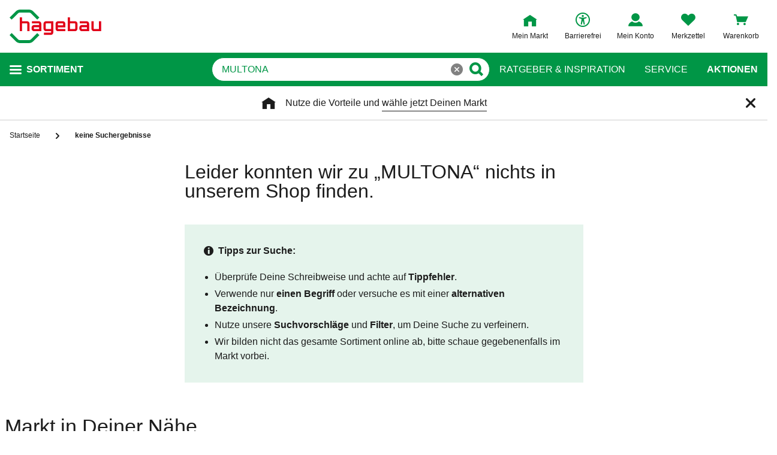

--- FILE ---
content_type: text/html;charset=UTF-8
request_url: https://www.hagebau.de/search/?q=MULTONA&filter.manufacturer=MULTONA
body_size: 48987
content:
<!doctype html>
<html class="" lang="de">
<head>
  <link rel="preconnect" href="https://app.usercentrics.eu">
<link rel="preconnect" href="https://api.usercentrics.eu">
<link rel="preload" href="https://app.usercentrics.eu/browser-ui/latest/loader.js" as="script">

<link rel="preconnect" href="//privacy-proxy.usercentrics.eu">
<link rel="preload" href="//privacy-proxy.usercentrics.eu/latest/uc-block.bundle.js" as="script">
<script type="application/javascript" src="https://privacy-proxy.usercentrics.eu/latest/uc-block.bundle.js"></script>

<script>
  window.dl_obj = {"abTest":[],"cartCouponValue":"0.00","cartItemsAmount":"0","cartItemsJson":[],"cartNetto":"0.00","cartShippingCosts":"0.00","cartTotal":"0.00","cartWithCoupon":"0.00","cid":"none","country":"DE","customerCard":"none","customerId":"none","deviceType":"desktop","ga3Id":"UA-53601385-1","gaid":"G-BSFM9W858T","kundenkarte":"none","pageName":"SES_NTS","pageNameRetargeting":"searchresults","page_type":"SES_NTS","paginationActivePage":"1","platformDevice":"desktop","plattform":"www.hagebau.de/","publisher_info":"web","saved_store_id":"none","saved_store_name":"none","searchResultItemsCategoryIds":"","searchResultItemsCategoryNames":"","searchResultItemsIds":"","searchTerm":"MULTONA","sid":"none","storeID":"none","storeName":"none"};
</script>


<script type="text/javascript">
    var utag_data = {
    }
  </script>

  <script type="text/javascript">
    let tealiumLoaded = false;

    function loadTealium() {
      if (!tealiumLoaded) {
        const script = document.createElement('script');
        script.async = true;
        script.src = 'https://tiq.hagebau.de/de/prod/utag.js';
        document.head.appendChild(script);
        tealiumLoaded = true;
      }
    }

    window.addEventListener("ucEvent", function (e) {
      const hasTealiumConsent = Object.entries(e.detail)
              .filter(element => element[0] === "Tealium iQ Tag Management" && element[1] === true)
              .length > 0;
      if (e.detail?.event === "consent_status" && hasTealiumConsent) {
        loadTealium();
      }
    });
  </script>

<script id="usercentrics-cmp"
        src="https://app.usercentrics.eu/browser-ui/latest/loader.js"

        data-settings-id="oeo6n0kBd"
        async>
</script>

<script type="text/javascript">
    uc.blockElements({
      
      'U8QkTd2W': '.mapbox'
    });
    uc.blockOnly([
      
      'U8QkTd2W'
    ]);
    uc.setCustomTranslations({
      de: {
        DEFAULT_TITLE: "Wir benötigen Deine Zustimmung zur Anzeige der Märkte",
        DEFAULT_DESCRIPTION: "Um Dir die Funktion der Markt-Suche bereitstellen zu können, nutzen wir einen Service des Anbieters Mapbox. Bei der Aktivierung werden Daten, die für die Nutzung der Funktion relevant sind, an den Anbieter übertragen. Bitte lies die weiteren Informationen und stimme diesen zu, um die Inhalte anzuzeigen.",
        MORE_INFO: "Weitere Informationen",
        ACCEPT: "Akzeptieren"
      }
    });
  </script>
<meta http-equiv="Content-type" content="text/html; charset=utf-8">
<meta name="viewport" content="width=device-width, initial-scale=1.0, minimum-scale=1.0"/>

<meta http-equiv="X-UA-Compatible" content="IE=edge,chrome=1">
<meta http-equiv="cleartype" content="on">
<link rel="search" href="/opensearch.xml" type="application/opensearchdescription+xml" title="Search"/>

<meta name="description" content="Kostenlose Lieferung möglich ✓ Vielfältiges Sortiment ✓ Umfangreicher Service ✓ Diverse Zahlungsarten ✓ jetzt auf hagebau.de">

  <meta name="robots" content="index,follow">
  <link rel="canonical" href="https://www.hagebau.de/search/">
  <link rel="preload" href="https://static.hagebau.de/assets/f8c416d70e9517df95a4e2f900b30c7370edce19/hagebau/fonts/iconfont.woff" as="font" type="font/woff">
  <link rel="preload" href="https://static.hagebau.de/assets/f8c416d70e9517df95a4e2f900b30c7370edce19/hagebau/fonts/Hagebau-Black.woff" as="font" type="font/woff">

<title>Hagebau Online Shop entdecken</title>
  <link rel="stylesheet" href="https://static.hagebau.de/assets/f8c416d70e9517df95a4e2f900b30c7370edce19/hagebau/css/styles.css" type="text/css" charset="utf-8">
<link rel="apple-touch-icon" href="https://static.hagebau.de/assets/f8c416d70e9517df95a4e2f900b30c7370edce19/hagebau/staticImages/apple-touch-icon.png">
<link rel="icon" type="image/png" sizes="180x180" href="https://static.hagebau.de/assets/f8c416d70e9517df95a4e2f900b30c7370edce19/hagebau/staticImages/favicon-180x180.png">
<link rel="icon" type="image/png" sizes="32x32" href="https://static.hagebau.de/assets/f8c416d70e9517df95a4e2f900b30c7370edce19/hagebau/staticImages/favicon-32x32.png">
<link rel="icon" type="image/png" sizes="16x16" href="https://static.hagebau.de/assets/f8c416d70e9517df95a4e2f900b30c7370edce19/hagebau/staticImages/favicon-16x16.png">

<script type="text/javascript">
  __webpack_public_path__ = 'https://static.hagebau.de/assets/f8c416d70e9517df95a4e2f900b30c7370edce19/hagebau/js/';
</script>

<script type="text/javascript">
  window.iShop = {
    config: {
      baseUrl: "https://www.hagebau.de/",
    }
  };
</script>

<script type="text/javascript">
  // Function to check if all services have status=true
  function checkAllConsentsTrue() {
    try {
      // Check if uc_settings exists in localStorage
      if (!localStorage.getItem('uc_settings')) {
        // If settings don't exist, return and display false
        return false;
      }

      const ucSettings = JSON.parse(window.localStorage.uc_settings);
      const services = ucSettings.services;

      // Check if all services have status=true
      const allActive = services.every(service => service.status === true);
      return allActive;
    } catch (error) {
      console.error("Error processing uc_settings:", error);
      // In case of any error (including missing settings), return false
      return false;
    }
  }

  function customerSegmentConsents() {
    const usercentrics = window.__initialAppState?.global?.usercentrics;

    if (usercentrics &&
      usercentrics.acceptAllUrl &&
      !false &&
      localStorage.getItem('uc_settings')
      ) {
      const formData = new URLSearchParams();
      const allActive = checkAllConsentsTrue();

      if (allActive) {
        formData.append('reinitializeFromLocalStorage', 'true');
        formData.append('_csrf', '799b5487-ec61-4615-abe3-8bf29248bb03');

        const headers = {
          'Content-Type': 'application/x-www-form-urlencoded',
        };

        fetch(usercentrics.acceptAllUrl, {
          method: 'POST',
          body: formData,
          headers: headers
        });
      }
    }
  }

  // Ensure DOM is loaded before executing
  if (document.readyState === 'loading') {
    document.addEventListener('DOMContentLoaded', function() {
      customerSegmentConsents();
    });
  } else {
    // DOM already loaded
    customerSegmentConsents();
  }
</script>

<script>document.documentElement.className += ' js';</script>

<!--[if lte IE 10]>
<script type="text/javascript">
document.location.href = "/browser-error/";
</script>
<![endif]-->

<script type="text/javascript" charset="utf-8">
  _ishopevents_url = "/ishop-api/events/";
  _ishopevents = [];

  function teaser_click(link, event) {
    _ishopevents.push(event);
    return true;
  }
</script>

<script type="application/ld+json">{"@context":"https://schema.org/","@type":"BreadcrumbList","itemListElement":[{"@type":"ListItem","item":"https://www.hagebau.de/","name":"Startseite","position":1}],"itemListOrder":"ASCENDING","numberOfItems":1}</script>
  <!-- Global site tag (gtag.js) - Google Analytics -->
<!-- Start SmartBanner configuration -->
  <meta name="smartbanner:title" content="hagebau shop">
  <meta name="smartbanner:author" content="hagebau connect GmbH &amp; Co. KG">
  <meta name="smartbanner:price" content="KOSTENLOS">
  <meta name="smartbanner:price-suffix-apple" content="- im App Store">
  <meta name="smartbanner:price-suffix-google" content="- In Google Play">
  <meta name="smartbanner:hide-path" content="/">
  <meta name="smartbanner:hide-ttl" content="604800000">
  <meta name="smartbanner:icon-apple" content="https://static.hagebau.de/assets/f8c416d70e9517df95a4e2f900b30c7370edce19/hagebau/staticImages/hagebau-mobile-icon.png">
  <meta name="smartbanner:icon-google" content="https://static.hagebau.de/assets/f8c416d70e9517df95a4e2f900b30c7370edce19/hagebau/staticImages/hagebau-mobile-icon.png">
  <meta name="smartbanner:button" content="Anzeigen">
  <meta name="smartbanner:button-url-apple" content="https://app.adjust.com/mv6zo2p?fallback=https%3A%2F%2Fwww.hagebau.de%2Fapps%2F">
  <meta name="smartbanner:button-url-google" content="https://app.adjust.com/mv6zo2p?fallback=https%3A%2F%2Fwww.hagebau.de%2Fapps%2F">
  <meta name="smartbanner:enabled-platforms" content="android,ios">
  <meta name="smartbanner:close-label" content="Close">
  <!-- End SmartBanner configuration -->

  <script src="https://static.hagebau.de/assets/f8c416d70e9517df95a4e2f900b30c7370edce19/hagebau/js/smartbanner.js" async="async"></script>
  <link rel="stylesheet" href="https://static.hagebau.de/assets/f8c416d70e9517df95a4e2f900b30c7370edce19/hagebau/css/smartbanner.css" type="text/css" charset="utf-8">

<script type="text/javascript">
    let clarityLoaded = false;

    function clarityScript(c, l, a, r, i, t, y) {
      c[a] = c[a] || function () {
        (c[a].q = c[a].q || []).push(arguments)
      };
      t = l.createElement(r);
      t.defer = 1;
      t.src = "https://www.clarity.ms/tag/" + i;
      y = l.getElementsByTagName(r)[0];
      y.parentNode.insertBefore(t, y);

      clarityLoaded = true;
    }

    window.addEventListener("ucEvent", function (e) {
      if (e.detail?.event === "consent_status") {
        window.dl_obj['consents'] = Object.entries(e.detail)
            .filter(element => element[1] === true)
            .map(element => {
              return element[0];
            });

        const clarityConsentGiven = window.dl_obj['consents'].some(e => e === 'Microsoft Clarity')
        const isConsentSavedEvent = e.detail.action === "onAcceptAllServices" || e.detail.action === "onUpdateServices"

        if (!clarityLoaded && clarityConsentGiven) {
          clarityScript(window, document, "clarity", "script", "j28inqwqun");
        }

        if (clarityLoaded && clarityConsentGiven && isConsentSavedEvent && typeof window.clarity === 'function') {
          window.clarity('consentv2', {
            ad_Storage: "granted",
            analytics_Storage: "granted"
          });
        }
      }
    });
  </script>
<script defer src="https://c.searchhub.io/xEb57tq87"></script>

</head>
<body class="default-layout ">
<noscript>
  <div class="header">
    <div class="noJsBanner">
      <div class="noJsBanner__content">
        Die Website erfordert Javascript für die richtige Darstellung von Inhalten und Funktionen. Bitte aktiviere Javascript in den Browser-Einstellungen und lade die Seite neu.</div>
    </div>
  </div>
</noscript><div id="hagebau-app" data-language="de">
  <component is="burger-menu" open-trigger-selector=".header__burger-menu-trigger"></component>
  <component is="storefinder-layer"></component>
  <component is="backinstock-layer"></component>
  <component is="store-request-layer"></component>
  <component is="ee-label-modal"></component>
  <component is="newsletter-layer"></component>
  <component is="store-recommendation-layer" :is-layer-activated="true">
    </component>
  <component is="chat-button"></component>
  <component is="page-overlay"></component>
  <component is="back-to-top"></component>
  <header-vue
        class="header"
        type=""
        logo="&lt;img
              loading=&quot;lazy&quot;
              class=&quot;header__logo&quot;
              alt=&quot;Hagebau Logo&quot;
              title=&quot;Hagebau Logo&quot;
              width=&quot;153&quot;
              height=&quot;56&quot;
              src=&quot;https://static.hagebau.de/assets/f8c416d70e9517df95a4e2f900b30c7370edce19/hagebau/staticImages/hagebau_logo.svg&quot;
      /&gt;"
        logo-image="'hagebau_logo.svg'"
        assist-id="www.hagebau.de"
        :assist-enabled="true"
        width="153"
        height="56"
>
  <div class="header__top">
    <div class="header__container">
      <div class="header__content">
        <a href="/" class="header-logo">
          <img
                      loading="lazy"
                      class="header__logo"
                      alt="Hagebau Logo"
                      title="Hagebau Logo"
                      src="https://static.hagebau.de/assets/f8c416d70e9517df95a4e2f900b30c7370edce19/hagebau/staticImages/hagebau_logo.svg"
              />
            </a>
        <div class="header-shortcuts">
          <div class="header-shortcuts__shortcuts-wrapper">
            <div class="store-select-shortcut header-shortcuts__shortcut header-shortcuts__shortcut--store-select">
                <div class="user-shortcut store-select-shortcut__shortcut">
                  <a class="user-shortcut__link user-shortcut__link--storefinder">
                  </a>
                </div>
              </div>
              <div class="header-shortcuts__shortcut | user-shortcut" data-type="login">
  <a 
    href="/account/"
    class="user-shortcut__link user-shortcut__link--login">
    <span class="user-shortcut__label">Mein Konto</span>
    </a>
</div>
<div class="header-shortcuts__shortcut | user-shortcut" data-type="wishlist">
  <a 
    href="/merkzettel/"
    class="user-shortcut__link user-shortcut__link--wishlist">
    <span class="user-shortcut__label">Merkzettel</span>
    </a>
</div>
<div class="header-shortcuts__shortcut | user-shortcut" data-type="cart">
  <a 
    href="/basket/"
    class="user-shortcut__link user-shortcut__link--cart">
    <span class="user-shortcut__label">Warenkorb</span>
    </a>
</div>
</div>
        </div>
      </div>
    </div>
  </div>
  <div class="header__bottom">
    <div class="header__container">
      <div class="header__content">
        <div class="header-trigger">
          <div class="header-trigger__navigation">
            <nav
        class="navigation"
        is="navigation"
>
  <span class="navigation__trigger">
    <span class="navigation__trigger-text">Sortiment</span>
  </span>
  <ul id="MAIN_NAVIGATION_MENU" style="display: none;">
    <li class="navigation__element">
        <a href="/auto-zweirad/" class="navigation__link">Auto & Zweirad</a>
      </li>
    <li class="navigation__element">
        <a href="/bad-sanitaer/" class="navigation__link">Bad & Sanitär</a>
      </li>
    <li class="navigation__element">
        <a href="/bauen-renovieren/" class="navigation__link">Bauen & Renovieren</a>
      </li>
    <li class="navigation__element">
        <a href="/freizeit/" class="navigation__link">Freizeit</a>
      </li>
    <li class="navigation__element">
        <a href="/garten/" class="navigation__link">Garten</a>
      </li>
    <li class="navigation__element">
        <a href="/heizen-klima/" class="navigation__link">Heizen & Klima</a>
      </li>
    <li class="navigation__element">
        <a href="/kueche/" class="navigation__link">Küche</a>
      </li>
    <li class="navigation__element">
        <a href="/werkzeug-maschinen/" class="navigation__link">Werkzeug & Maschinen</a>
      </li>
    <li class="navigation__element">
        <a href="/wohnen/" class="navigation__link">Wohnen</a>
      </li>
    </ul>
</nav>
</div>
        </div>
        <div class="header__search">
          <form class="search-autosuggest header__search-autosuggest" id="SEARCH_FIELD" action="/search/">
            <div class="input input--type_search search-autosuggest__input">
              <div class="input__wrapper">
                <input aria-label="q" type="search" name="q" value="MULTONA" placeholder="Produkte/Sortiment finden" autocomplete="off" id="input-vue-search-q" class="input__field">
                <button type="button" aria-label="Button zum Suchen" class="input__button input__button--icon_search"></button>
              </div>
            </div>
            <input type="hidden" name="ms" value="true">
          </form>
        </div>
        <div class="header-links">
          <a href="/beratung/" class="header-links__link">Ratgeber &amp; Inspiration</a>
          <a href="/service/" class="header-links__link">Service</a>
          <a href="/werbung/" class="header-links__link header-links__link--bold">Aktionen</a>
          </div>
      </div>
    </div>
  </div>
</header-vue>

<ul class="breadcrumbs " vocab="http://schema.org/" typeof="BreadcrumbList">
    <li class="breadcrumbs__item" property="itemListElement" typeof="ListItem">
        <a
                class="breadcrumbs__link "
                href="/"
                property="item"
                typeof="WebPage"
        >
            <span class="breadcrumbs__name" property="name">
              Startseite</span>
        </a>
        <meta property="position" content="1">
      </li>
    <li class="breadcrumbs__item" property="itemListElement" typeof="ListItem">
        <a
                class="breadcrumbs__link breadcrumbs__link--current"
                href="/search/?filter.manufacturer=MULTONA&q=MULTONA"
                property="item"
                typeof="WebPage"
        >
            <span class="breadcrumbs__name" property="name">
              keine Suchergebnisse</span>
        </a>
        <meta property="position" content="2">
      </li>
    </ul>
<main class="page-main" style="min-height: 50vh;">
    <div  class="container">
      <div class="empty-search-info">
  <empty-search-info
           search-query="MULTONA"
/>
</div>

<div class="grid" >
  <div class="row">
      <div class=" col-xs-12 col-sm-12 col-md-12 col-lg-12 "
    style="">
      <headline-teaser>
    <div class="headline-teaser | headline headline--type_teaser headline--type_h1 ">
      Markt in Deiner Nähe</div>
  </headline-teaser>
</div>
  </div>
  <div class="row">
      <div class=" col-xs-4 col-sm-4 col-md-4 col-lg-4 "
    style="">
      <component is="main-teaser-loader"
        @teaser-mounted="typeof onCompiled === 'function' && onCompiled()"
        type="basic"
        :speed="5000"
        :autoplay="true"
        :tabs="[{&quot;advertisement&quot;:false,&quot;imageDesktop&quot;:{&quot;alt&quot;:&quot;Logo hagebaumarkt&quot;,&quot;height&quot;:180,&quot;src&quot;:&quot;https://static.hagebau.de/media/i/Logos-Startseite-hbm-32486-1.jpg&quot;,&quot;width&quot;:704},&quot;link&quot;:{&quot;openInNewWindow&quot;:false,&quot;url&quot;:&quot;https://www.hagebau.de/marktfinder/?category=-WERKERS_WELT&amp;category=-HAGEBAU_KOMPAKT&quot;},&quot;linkNofollow&quot;:false,&quot;showMobileVersion&quot;:false,&quot;startDate&quot;:&quot;2024-02-22T08:35:00.000+00:00&quot;,&quot;teaserName&quot;:&quot;Werkers Welt&quot;,&quot;text&quot;:&quot;Zum Marktfinder&quot;}]"
        
      >
        <div class="main-teaser-loader main-teaser-loader--basic">
          <div class="main-teaser-loader__placeholder main-teaser-loader__placeholder--mobile | component-placeholder" style="padding-bottom: calc(25.568181818181817%)">
                  <img
                loading="lazy"
                alt="Logo hagebaumarkt"
                class="image-webp__image main-teaser-loader__image"
                width="100%"
                height="auto"
                src="https://static.hagebau.de/media/i/Logos-Startseite-hbm-32486-1.jpg"
                title=""
                fetchpriority="high"
        /></div>
              <div class="main-teaser-loader__placeholder main-teaser-loader__placeholder--desktop | component-placeholder" style="padding-bottom: calc(25.568181818181817%)">
                <img
                loading="lazy"
                alt="Logo hagebaumarkt"
                class="image-webp__image main-teaser-loader__image"
                width="100%"
                height="auto"
                src="https://static.hagebau.de/media/i/Logos-Startseite-hbm-32486-1.jpg"
                title=""
                fetchpriority="high"
        /></div>
            <div class="main-teaser-loader__box | component-placeholder"></div>

            <div class="main-teaser-loader__scrollbar | component-placeholder"></div>
          <div class="main-teaser-loader__links">
            <a href="https://www.hagebau.de/marktfinder/?category=-WERKERS_WELT&category=-HAGEBAU_KOMPAKT" target="_self">Zum Marktfinder</a>
              </div>
        </div>
      </component>
    </div>
  <div class=" col-xs-4 col-sm-4 col-md-4 col-lg-4 "
    style="">
      <component is="main-teaser-loader"
        @teaser-mounted="typeof onCompiled === 'function' && onCompiled()"
        type="basic"
        :speed="5000"
        :autoplay="true"
        :tabs="[{&quot;advertisement&quot;:false,&quot;imageDesktop&quot;:{&quot;alt&quot;:&quot;Logo Werkers Welt&quot;,&quot;height&quot;:180,&quot;src&quot;:&quot;https://static.hagebau.de/media/i/Logos-Startseite-WW-32196-1.jpg&quot;,&quot;width&quot;:704},&quot;link&quot;:{&quot;openInNewWindow&quot;:false,&quot;url&quot;:&quot;https://www.hagebau.de/marktfinder/?category=-HAGEBAUMARKET_D&amp;category=-HAGEBAU_KOMPAKT&quot;},&quot;linkNofollow&quot;:false,&quot;showMobileVersion&quot;:false,&quot;startDate&quot;:&quot;2024-02-22T08:35:00.000+00:00&quot;,&quot;teaserName&quot;:&quot;Werkers Welt&quot;,&quot;text&quot;:&quot;Zum Marktfinder&quot;}]"
        
      >
        <div class="main-teaser-loader main-teaser-loader--basic">
          <div class="main-teaser-loader__placeholder main-teaser-loader__placeholder--mobile | component-placeholder" style="padding-bottom: calc(25.568181818181817%)">
                  <img
                loading="lazy"
                alt="Logo Werkers Welt"
                class="image-webp__image main-teaser-loader__image"
                width="100%"
                height="auto"
                src="https://static.hagebau.de/media/i/Logos-Startseite-WW-32196-1.jpg"
                title=""
                fetchpriority="high"
        /></div>
              <div class="main-teaser-loader__placeholder main-teaser-loader__placeholder--desktop | component-placeholder" style="padding-bottom: calc(25.568181818181817%)">
                <img
                loading="lazy"
                alt="Logo Werkers Welt"
                class="image-webp__image main-teaser-loader__image"
                width="100%"
                height="auto"
                src="https://static.hagebau.de/media/i/Logos-Startseite-WW-32196-1.jpg"
                title=""
                fetchpriority="high"
        /></div>
            <div class="main-teaser-loader__box | component-placeholder"></div>

            <div class="main-teaser-loader__scrollbar | component-placeholder"></div>
          <div class="main-teaser-loader__links">
            <a href="https://www.hagebau.de/marktfinder/?category=-HAGEBAUMARKET_D&category=-HAGEBAU_KOMPAKT" target="_self">Zum Marktfinder</a>
              </div>
        </div>
      </component>
    </div>
  <div class=" col-xs-4 col-sm-4 col-md-4 col-lg-4 "
    style="">
      <component is="main-teaser-loader"
        @teaser-mounted="typeof onCompiled === 'function' && onCompiled()"
        type="basic"
        :speed="5000"
        :autoplay="true"
        :tabs="[{&quot;advertisement&quot;:false,&quot;imageDesktop&quot;:{&quot;alt&quot;:&quot;Logo hagebau kompakt&quot;,&quot;height&quot;:180,&quot;src&quot;:&quot;https://static.hagebau.de/media/i/Logos-Startseite-hbk-32198-1.jpg&quot;,&quot;width&quot;:704},&quot;link&quot;:{&quot;openInNewWindow&quot;:false,&quot;url&quot;:&quot;https://www.hagebau.de/marktfinder/?category=-HAGEBAUMARKET_D&amp;category=-WERKERS_WELT&quot;},&quot;linkNofollow&quot;:false,&quot;showMobileVersion&quot;:false,&quot;startDate&quot;:&quot;2024-02-22T08:35:00.000+00:00&quot;,&quot;teaserName&quot;:&quot;Hagebau kompakt&quot;,&quot;text&quot;:&quot;Zum Marktfinder&quot;}]"
        
      >
        <div class="main-teaser-loader main-teaser-loader--basic">
          <div class="main-teaser-loader__placeholder main-teaser-loader__placeholder--mobile | component-placeholder" style="padding-bottom: calc(25.568181818181817%)">
                  <img
                loading="lazy"
                alt="Logo hagebau kompakt"
                class="image-webp__image main-teaser-loader__image"
                width="100%"
                height="auto"
                src="https://static.hagebau.de/media/i/Logos-Startseite-hbk-32198-1.jpg"
                title=""
                fetchpriority="high"
        /></div>
              <div class="main-teaser-loader__placeholder main-teaser-loader__placeholder--desktop | component-placeholder" style="padding-bottom: calc(25.568181818181817%)">
                <img
                loading="lazy"
                alt="Logo hagebau kompakt"
                class="image-webp__image main-teaser-loader__image"
                width="100%"
                height="auto"
                src="https://static.hagebau.de/media/i/Logos-Startseite-hbk-32198-1.jpg"
                title=""
                fetchpriority="high"
        /></div>
            <div class="main-teaser-loader__box | component-placeholder"></div>

            <div class="main-teaser-loader__scrollbar | component-placeholder"></div>
          <div class="main-teaser-loader__links">
            <a href="https://www.hagebau.de/marktfinder/?category=-HAGEBAUMARKET_D&category=-WERKERS_WELT" target="_self">Zum Marktfinder</a>
              </div>
        </div>
      </component>
    </div>
  </div>
  <div class="row">
      <div class=" col-xs-12 col-sm-12 col-md-12 col-lg-12 "
    style="">
      <component is="image-carousel-teaser-loader"
        @teaser-mounted="typeof onCompiled === 'function' && onCompiled()"
        :headline="null"
        :teaser-name="&quot;ImageCarouselTeaser_&quot;"
        :tabs="[{&quot;buttonText&quot;:&quot;Marktreservierung&quot;,&quot;imageDesktop&quot;:{&quot;alt&quot;:&quot;Marktgebäude mit Mauszeiger&quot;,&quot;height&quot;:288,&quot;src&quot;:&quot;https://static.hagebau.de/media/i/Service_icons-Image_Carousel-Marktreservierung-488x288-(1)-37129-1.jpg&quot;,&quot;width&quot;:488},&quot;imageMobile&quot;:{&quot;alt&quot;:&quot;Marktgebäude mit Mauszeiger&quot;,&quot;height&quot;:160,&quot;src&quot;:&quot;https://static.hagebau.de/media/i/Service_icons-Image_Carousel-Marktreservierung-176x160-(1)-37130-1.jpg&quot;,&quot;width&quot;:176},&quot;link&quot;:{&quot;openInNewWindow&quot;:false,&quot;url&quot;:&quot;/service-onlinereservierung-marktabholung/&quot;}},{&quot;buttonText&quot;:&quot;Click &amp; Collect&quot;,&quot;imageDesktop&quot;:{&quot;alt&quot;:&quot;Marktgebäude mit LKW und Pfeil&quot;,&quot;height&quot;:288,&quot;src&quot;:&quot;https://static.hagebau.de/media/i/Service_icons-Image_Carousel-Click_Collect-488x288-37131-1.jpg&quot;,&quot;width&quot;:488},&quot;imageMobile&quot;:{&quot;alt&quot;:&quot;Marktgebäude mit LKW und Pfeil&quot;,&quot;height&quot;:160,&quot;src&quot;:&quot;https://static.hagebau.de/media/i/Service_icons-Image_Carousel-Click_Collect-176x160-37132-1.jpg&quot;,&quot;width&quot;:176},&quot;link&quot;:{&quot;openInNewWindow&quot;:false,&quot;url&quot;:&quot;/service-click-und-collect/&quot;}},{&quot;buttonText&quot;:&quot;Kataloge&quot;,&quot;imageDesktop&quot;:{&quot;alt&quot;:&quot;Katalog&quot;,&quot;height&quot;:288,&quot;src&quot;:&quot;https://static.hagebau.de/media/i/Service_icons-Image_Carousel-Katalog-488x288-39288-1.jpg&quot;,&quot;width&quot;:488},&quot;imageMobile&quot;:{&quot;alt&quot;:&quot;Katalog&quot;,&quot;height&quot;:160,&quot;src&quot;:&quot;https://static.hagebau.de/media/i/Service_icons-Image_Carousel-Katalog-176x160-39289-1.jpg&quot;,&quot;width&quot;:176},&quot;link&quot;:{&quot;openInNewWindow&quot;:false,&quot;url&quot;:&quot;/katalog-uebersicht/&quot;}},{&quot;buttonText&quot;:&quot;Marktfinder&quot;,&quot;imageDesktop&quot;:{&quot;alt&quot;:&quot;Standorticon&quot;,&quot;height&quot;:288,&quot;src&quot;:&quot;https://static.hagebau.de/media/i/Service_icons-Image_Carousel-Marktfinder-488x288-37133-1.jpg&quot;,&quot;width&quot;:488},&quot;imageMobile&quot;:{&quot;alt&quot;:&quot;Standorticon&quot;,&quot;height&quot;:160,&quot;src&quot;:&quot;https://static.hagebau.de/media/i/Service_icons-Image_Carousel-Marktfinder-176x160-37134-1.jpg&quot;,&quot;width&quot;:176},&quot;link&quot;:{&quot;openInNewWindow&quot;:false,&quot;url&quot;:&quot;https://www.hagebau.de/marktfinder/&quot;}},{&quot;buttonText&quot;:&quot;Transportervermietung&quot;,&quot;imageDesktop&quot;:{&quot;alt&quot;:&quot;LKW mit Uhr&quot;,&quot;height&quot;:288,&quot;src&quot;:&quot;https://static.hagebau.de/media/i/Service_icons-Image_Carousel-Transportervermietung-488x288-37135-1.jpg&quot;,&quot;width&quot;:488},&quot;imageMobile&quot;:{&quot;alt&quot;:&quot;LKW mit Uhr&quot;,&quot;height&quot;:160,&quot;src&quot;:&quot;https://static.hagebau.de/media/i/Service_icons-Image_Carousel-Transportervermietung-176x160-37136-1.jpg&quot;,&quot;width&quot;:176},&quot;link&quot;:{&quot;openInNewWindow&quot;:false,&quot;url&quot;:&quot;/service-transporter-mieten/&quot;}},{&quot;buttonText&quot;:&quot;Partner-Card&quot;,&quot;imageDesktop&quot;:{&quot;alt&quot;:&quot;Partner-Card Icon&quot;,&quot;height&quot;:288,&quot;src&quot;:&quot;https://static.hagebau.de/media/i/Service_icons-Image_Carousel-Partnercard-488x288-(1)-37137-1.jpg&quot;,&quot;width&quot;:488},&quot;imageMobile&quot;:{&quot;alt&quot;:&quot;Partner-Card Icon&quot;,&quot;height&quot;:160,&quot;src&quot;:&quot;https://static.hagebau.de/media/i/Service_icons-Image_Carousel-Partnercard-176x160-(1)-37138-1.jpg&quot;,&quot;width&quot;:176},&quot;link&quot;:{&quot;openInNewWindow&quot;:false,&quot;url&quot;:&quot;/service-partnercard/&quot;}},{&quot;buttonText&quot;:&quot;Farbmischservice&quot;,&quot;imageDesktop&quot;:{&quot;alt&quot;:&quot;Farbeimer&quot;,&quot;height&quot;:288,&quot;src&quot;:&quot;https://static.hagebau.de/media/i/Service_icons-Image_Carousel-Farbmischservice-488x288-(1)-37187-1.jpg&quot;,&quot;width&quot;:488},&quot;imageMobile&quot;:{&quot;alt&quot;:&quot;Farbeimer&quot;,&quot;height&quot;:160,&quot;src&quot;:&quot;https://static.hagebau.de/media/i/Service_icons-Image_Carousel-Farbmischservice-176x160-(1)-37188-1.jpg&quot;,&quot;width&quot;:176},&quot;link&quot;:{&quot;openInNewWindow&quot;:false,&quot;url&quot;:&quot;/service-farbmischservice/&quot;}},{&quot;buttonText&quot;:&quot;Maschinenvermietung&quot;,&quot;imageDesktop&quot;:{&quot;alt&quot;:&quot;Bohrmaschine mit Uhr&quot;,&quot;height&quot;:288,&quot;src&quot;:&quot;https://static.hagebau.de/media/i/Service_icons-Image_Carousel-Maschinenvermietung-488x288-(1)-37189-1.jpg&quot;,&quot;width&quot;:488},&quot;imageMobile&quot;:{&quot;alt&quot;:&quot;Bohrmaschine mit Uhr&quot;,&quot;height&quot;:160,&quot;src&quot;:&quot;https://static.hagebau.de/media/i/Service_icons-Image_Carousel-Maschinenvermietung-176x160-(1)-37190-1.jpg&quot;,&quot;width&quot;:176},&quot;link&quot;:{&quot;openInNewWindow&quot;:false,&quot;url&quot;:&quot;/service-maschinenvermietung/&quot;}},{&quot;buttonText&quot;:&quot;Holzzuschnitt&quot;,&quot;imageDesktop&quot;:{&quot;alt&quot;:&quot;Kreissäge&quot;,&quot;height&quot;:288,&quot;src&quot;:&quot;https://static.hagebau.de/media/i/Service_icons-Image_Carousel-Holzzuschnitt-488x288-(1)-37191-1.jpg&quot;,&quot;width&quot;:488},&quot;imageMobile&quot;:{&quot;alt&quot;:&quot;Kreissäge&quot;,&quot;height&quot;:160,&quot;src&quot;:&quot;https://static.hagebau.de/media/i/Service_icons-Image_Carousel-Holzzuschnitt-176x160-(1)-37192-1.jpg&quot;,&quot;width&quot;:176},&quot;link&quot;:{&quot;openInNewWindow&quot;:false,&quot;url&quot;:&quot;/service-holzzuschnitt/&quot;}}]">
  <div class="image-carousel-teaser-loader">
    <div class="image-carousel-teaser-loader__carousel carousel">
      <div class="carousel__wrapper">
        <div class="carousel__container image-carousel-teaser-loader__carousel-container">
          <div class="carousel__slide image-carousel-teaser-loader__slide">
            <div class="image-carousel-teaser-loader__tile | component-placeholder"></div>
          </div>
          <div class="carousel__slide image-carousel-teaser-loader__slide">
            <div class="image-carousel-teaser-loader__tile | component-placeholder"></div>
          </div>
          <div class="carousel__slide image-carousel-teaser-loader__slide">
            <div class="image-carousel-teaser-loader__tile | component-placeholder"></div>
          </div>
          <div class="carousel__slide image-carousel-teaser-loader__slide">
            <div class="image-carousel-teaser-loader__tile | component-placeholder"></div>
          </div>
          <div class="carousel__slide image-carousel-teaser-loader__slider">
            <div class="image-carousel-teaser-loader__tile | component-placeholder"></div>
          </div>
        </div>
      </div>
      <a class="carousel__button carousel__button--prev image-carousel-teaser-loader__button image-carousel-teaser-loader__button--prev"></a>
      <a class="carousel__button carousel__button--next image-carousel-teaser-loader__button image-carousel-teaser-loader__button--next"></a>
      <div class="image-carousel-teaser-loader__scrollbar | component-placeholder"></div>
    </div>
  </div>
</component>
</div>
  </div>
  </div>
<component is="newsletter-footer">
  <div class="grid" >
  <div class="row">
      <div class=" col-xs-12 col-sm-12 col-md-12 col-lg-12 "
    style="">
      <component
              is="main-teaser-loader"
              @teaser-mounted="typeof onCompiled === 'function' && onCompiled()"
              type="campaign"
              :speed="5000"
              :autoplay="true"
              :tabs="[{&quot;advertisement&quot;:false,&quot;headline&quot;:&quot;Jetzt 10 Euro Gutschein sichern!*&quot;,&quot;imageDesktop&quot;:{&quot;alt&quot;:&quot;Eine Frau und ein Mann sitzen mit dem Rücken an einer Wand und schauen gemeinsam auf ein Tablet&quot;,&quot;height&quot;:273,&quot;src&quot;:&quot;https://static.hagebau.de/media/i/Teaser1-Partnercard-328x273-mobile-32758-2.jpg&quot;,&quot;width&quot;:328},&quot;imageMobile&quot;:{&quot;alt&quot;:&quot;Eine Frau und ein Mann sitzen mit dem Rücken an einer Wand und schauen gemeinsam auf ein Tablet&quot;,&quot;height&quot;:273,&quot;src&quot;:&quot;https://static.hagebau.de/media/i/Teaser1-Partnercard-328x273-mobile-32758-2.jpg&quot;,&quot;width&quot;:328},&quot;linkNofollow&quot;:false,&quot;showMobileVersion&quot;:true,&quot;startDate&quot;:&quot;2023-01-31T13:37:00.000+00:00&quot;,&quot;teaserName&quot;:&quot;Newsletter Registration Box&quot;}]"
              
                use-mobile-style
              
                desktop-font-size
              
      >
        <div class="main-teaser-loader__links">
          </div>
      </component>
    </div>
  </div>
  </div>
</component>
</div>
  </main>
  <footer-vue
        
          :stores="[
          { os: 'ios', src: 'store_appstore.svg', alt: 'Apple App Store', 'url': 'https://app.adjust.com/vidh9as?fallback=https%3A%2F%2Fapps.apple.com%2Fde%2Fapp%2Fhagebau-shop%2Fid1156107220'},
          { os: 'android', src: 'store_googleplay.svg', alt: 'Google Play', 'url': 'https://app.adjust.com/o1ymspq?fallback=https%3A%2F%2Fplay.google.com%2Fstore%2Fapps%2Fdetails%3Fid%3Dde.hagebau.shop%26hl%3Dde%26gl%3DUS'}
          ]"
        
>
  <div class="grid" >
  <div class="row">
      <div class=" col-xs-12 col-sm-12 col-md-12 col-lg-12 "
    style="">
      <component is="footer-teaser" :tabs="[
  
    {
      headline: 'Kontakt',
      links: [
      
        {
          ...{&quot;name&quot;:&quot;Dein Kontakt zu uns&quot;,&quot;openLinkInNewWindow&quot;:false,&quot;trackingInfos&quot;:{},&quot;type&quot;:&quot;ExternalLink&quot;,&quot;url&quot;:&quot;https://www.hagebau.de/kontakt&quot;,&quot;valid&quot;:true},
          path: 'https://www.hagebau.de/kontakt'
        },
      
      ]
    },
  
    {
      headline: 'Service &amp; Hilfe',
      links: [
      
        {
          ...{&quot;name&quot;:&quot;Häufige Fragen (FAQ)&quot;,&quot;openLinkInNewWindow&quot;:false,&quot;trackingInfos&quot;:{},&quot;type&quot;:&quot;ExternalLink&quot;,&quot;url&quot;:&quot;/kontakt/&quot;,&quot;valid&quot;:true},
          path: '/kontakt/'
        },
      
        {
          ...{&quot;name&quot;:&quot;Serviceübersicht&quot;,&quot;openLinkInNewWindow&quot;:false,&quot;trackingInfos&quot;:{},&quot;type&quot;:&quot;ExternalLink&quot;,&quot;url&quot;:&quot;/service/&quot;,&quot;valid&quot;:true},
          path: '/service/'
        },
      
        {
          ...{&quot;name&quot;:&quot;Kontaktseite&quot;,&quot;openLinkInNewWindow&quot;:false,&quot;trackingInfos&quot;:{},&quot;type&quot;:&quot;ExternalLink&quot;,&quot;url&quot;:&quot;/kontakt&quot;,&quot;valid&quot;:true},
          path: '/kontakt'
        },
      
        {
          ...{&quot;name&quot;:&quot;Newsletter&quot;,&quot;openLinkInNewWindow&quot;:false,&quot;trackingInfos&quot;:{},&quot;type&quot;:&quot;ExternalLink&quot;,&quot;url&quot;:&quot;/newsletter/&quot;,&quot;valid&quot;:true},
          path: '/newsletter/'
        },
      
        {
          ...{&quot;name&quot;:&quot;Marktfinder&quot;,&quot;openLinkInNewWindow&quot;:false,&quot;trackingInfos&quot;:{},&quot;type&quot;:&quot;ExternalLink&quot;,&quot;url&quot;:&quot;/marktfinder/&quot;,&quot;valid&quot;:true},
          path: '/marktfinder/'
        },
      
        {
          ...{&quot;name&quot;:&quot;Gutscheinkarte kaufen&quot;,&quot;openLinkInNewWindow&quot;:false,&quot;trackingInfos&quot;:{},&quot;type&quot;:&quot;ExternalLink&quot;,&quot;url&quot;:&quot;/hagebau-gutschein/&quot;,&quot;valid&quot;:true},
          path: '/hagebau-gutschein/'
        },
      
        {
          ...{&quot;name&quot;:&quot;Guthabenabfrage Gutscheinkarte&quot;,&quot;openLinkInNewWindow&quot;:false,&quot;trackingInfos&quot;:{},&quot;type&quot;:&quot;ExternalLink&quot;,&quot;url&quot;:&quot;/service/gutschein-karte/&quot;,&quot;valid&quot;:true},
          path: '/service/gutschein-karte/'
        },
      
      ]
    },
  
    {
      headline: 'Versand &amp; Lieferung',
      links: [
      
        {
          ...{&quot;name&quot;:&quot;Meine Bestellübersicht&quot;,&quot;openLinkInNewWindow&quot;:false,&quot;trackingInfos&quot;:{},&quot;type&quot;:&quot;ExternalLink&quot;,&quot;url&quot;:&quot;/account/orders/&quot;,&quot;valid&quot;:true},
          path: '/account/orders/'
        },
      
        {
          ...{&quot;name&quot;:&quot;Retoure&quot;,&quot;openLinkInNewWindow&quot;:false,&quot;trackingInfos&quot;:{},&quot;type&quot;:&quot;ExternalLink&quot;,&quot;url&quot;:&quot;/service-ruecksendung/&quot;,&quot;valid&quot;:true},
          path: '/service-ruecksendung/'
        },
      
        {
          ...{&quot;name&quot;:&quot;Lieferstatus&quot;,&quot;openLinkInNewWindow&quot;:false,&quot;trackingInfos&quot;:{},&quot;type&quot;:&quot;ExternalLink&quot;,&quot;url&quot;:&quot;/service-lieferstatus/&quot;,&quot;valid&quot;:true},
          path: '/service-lieferstatus/'
        },
      
        {
          ...{&quot;contentTreeNodeSimpleId&quot;:&quot;688&quot;,&quot;name&quot;:&quot;Versandkosten&quot;,&quot;openLinkInNewWindow&quot;:false,&quot;trackingInfos&quot;:{},&quot;type&quot;:&quot;ContentTreeLink&quot;,&quot;url&quot;:&quot;service/lieferung-und-ruecksendung/versandkosten&quot;},
          path: '/service-versandkosten/'
        },
      
        {
          ...{&quot;name&quot;:&quot;Click &amp; Reserve&quot;,&quot;openLinkInNewWindow&quot;:false,&quot;trackingInfos&quot;:{},&quot;type&quot;:&quot;ExternalLink&quot;,&quot;url&quot;:&quot;/service-onlinereservierung-marktabholung/&quot;,&quot;valid&quot;:true},
          path: '/service-onlinereservierung-marktabholung/'
        },
      
        {
          ...{&quot;name&quot;:&quot;Click &amp; Collect&quot;,&quot;openLinkInNewWindow&quot;:false,&quot;trackingInfos&quot;:{},&quot;type&quot;:&quot;ExternalLink&quot;,&quot;url&quot;:&quot;/service-click-und-collect/&quot;,&quot;valid&quot;:true},
          path: '/service-click-und-collect/'
        },
      
      ]
    },
  
    {
      headline: 'Unternehmen',
      links: [
      
        {
          ...{&quot;name&quot;:&quot;hagebau connect&quot;,&quot;openLinkInNewWindow&quot;:false,&quot;trackingInfos&quot;:{},&quot;type&quot;:&quot;ExternalLink&quot;,&quot;url&quot;:&quot;https://www.hagebau-connect.de/&quot;,&quot;valid&quot;:true},
          path: 'https://www.hagebau-connect.de/'
        },
      
        {
          ...{&quot;name&quot;:&quot;hagebau Gruppe&quot;,&quot;openLinkInNewWindow&quot;:false,&quot;trackingInfos&quot;:{},&quot;type&quot;:&quot;ExternalLink&quot;,&quot;url&quot;:&quot;https://www.hagebau.com/&quot;,&quot;valid&quot;:true},
          path: 'https://www.hagebau.com/'
        },
      
        {
          ...{&quot;name&quot;:&quot;Karriere&quot;,&quot;openLinkInNewWindow&quot;:false,&quot;trackingInfos&quot;:{},&quot;type&quot;:&quot;ExternalLink&quot;,&quot;url&quot;:&quot;https://www.hagebau.com/karriere/stellenb%C3%B6rse/&quot;,&quot;valid&quot;:true},
          path: 'https://www.hagebau.com/karriere/stellenb%C3%B6rse/'
        },
      
        {
          ...{&quot;landingPageId&quot;:&quot;ishop-landingpages-6988&quot;,&quot;name&quot;:&quot;Barrierefreiheitserklärung&quot;,&quot;openLinkInNewWindow&quot;:false,&quot;originalPath&quot;:null,&quot;trackingInfos&quot;:{},&quot;type&quot;:&quot;LandingPageLink&quot;,&quot;url&quot;:&quot;barrierefreiheitserklaerung&quot;},
          path: '/barrierefreiheitserklaerung/'
        },
      
        {
          ...{&quot;name&quot;:&quot;Unsere Sorgfaltspflichten&quot;,&quot;openLinkInNewWindow&quot;:true,&quot;trackingInfos&quot;:{},&quot;type&quot;:&quot;ExternalLink&quot;,&quot;url&quot;:&quot;https://www.hagebau.com/unternehmen/unsere-sorgfaltspflichten.html&quot;,&quot;valid&quot;:true},
          path: 'https://www.hagebau.com/unternehmen/unsere-sorgfaltspflichten.html'
        },
      
        {
          ...{&quot;name&quot;:&quot;Elektroaltgeräte Rücknahme&quot;,&quot;openLinkInNewWindow&quot;:false,&quot;trackingInfos&quot;:{},&quot;type&quot;:&quot;ExternalLink&quot;,&quot;url&quot;:&quot;/service-altgeraete-wertstoffruecknahme/&quot;,&quot;valid&quot;:true},
          path: '/service-altgeraete-wertstoffruecknahme/'
        },
      
      ]
    },
  
  ]">
  <div style="display: none;">
    <div>
        <h6>Kontakt</h6>
        <ul>
          <li>
              <a href="https://www.hagebau.de/kontakt" title="">
                  Dein Kontakt zu uns</a>
            </li>
          </ul>
      </div>
    <div>
        <h6>Service &amp; Hilfe</h6>
        <ul>
          <li>
              <a href="/kontakt/" title="">
                  Häufige Fragen (FAQ)</a>
            </li>
          <li>
              <a href="/service/" title="">
                  Serviceübersicht</a>
            </li>
          <li>
              <a href="/kontakt" title="">
                  Kontaktseite</a>
            </li>
          <li>
              <a href="/newsletter/" title="">
                  Newsletter</a>
            </li>
          <li>
              <a href="/marktfinder/" title="">
                  Marktfinder</a>
            </li>
          <li>
              <a href="/hagebau-gutschein/" title="">
                  Gutscheinkarte kaufen</a>
            </li>
          <li>
              <a href="/service/gutschein-karte/" title="">
                  Guthabenabfrage Gutscheinkarte</a>
            </li>
          </ul>
      </div>
    <div>
        <h6>Versand &amp; Lieferung</h6>
        <ul>
          <li>
              <a href="/account/orders/" title="">
                  Meine Bestellübersicht</a>
            </li>
          <li>
              <a href="/service-ruecksendung/" title="">
                  Retoure</a>
            </li>
          <li>
              <a href="/service-lieferstatus/" title="">
                  Lieferstatus</a>
            </li>
          <li>
              <a href="/service-versandkosten/" title="">
                  Versandkosten</a>
            </li>
          <li>
              <a href="/service-onlinereservierung-marktabholung/" title="">
                  Click & Reserve</a>
            </li>
          <li>
              <a href="/service-click-und-collect/" title="">
                  Click & Collect</a>
            </li>
          </ul>
      </div>
    <div>
        <h6>Unternehmen</h6>
        <ul>
          <li>
              <a href="https://www.hagebau-connect.de/" title="">
                  hagebau connect</a>
            </li>
          <li>
              <a href="https://www.hagebau.com/" title="">
                  hagebau Gruppe</a>
            </li>
          <li>
              <a href="https://www.hagebau.com/karriere/stellenb%C3%B6rse/" title="">
                  Karriere</a>
            </li>
          <li>
              <a href="/barrierefreiheitserklaerung/" title="">
                  Barrierefreiheitserklärung</a>
            </li>
          <li>
              <a href="https://www.hagebau.com/unternehmen/unsere-sorgfaltspflichten.html" title="">
                  Unsere Sorgfaltspflichten</a>
            </li>
          <li>
              <a href="/service-altgeraete-wertstoffruecknahme/" title="">
                  Elektroaltgeräte Rücknahme</a>
            </li>
          </ul>
      </div>
    </div>
</component>
</div>
  </div>
  </div>
</footer-vue>
</div>

<script type="text/javascript">
  window.__globalConfig = {
    settings: {
      baseUrl: 'https://www.hagebau.de/',
      country: 'de',
      language: 'de',
      locale: 'de-DE',
      baseAssetsUrl: 'https://static.hagebau.de/assets/f8c416d70e9517df95a4e2f900b30c7370edce19/hagebau',
      iViewBaseUrl: 'https://image.hagebau.de/',
    },
    apiUrls: {
      translations: {
        messages: '/messages/de/'
      },
      searchSuggestions: {
        searchForQuery: '/searchSuggest/'
      },
      cart: {
        edit: '/basket/edit/',
        basket: '/basket/',
        add: '/basket/add/',
        wishlist: '/merkzettel/'
      },
      productPage: {
        updateProductPath: '/p/variation-change/',
        edit: '/basket/edit/',
        basket: '/basket/',
        add: '/basket/add/',
        wishlist: '/merkzettel/',
        paypalBanner: 'https://www.paypal.com/sdk/js?client-id=AQcpKddMCOyxvRoFP4_eMtm4oGiGGt70ehXNUjnbc3YkXWN2C1E9vEx6i8UZV0iqF3QkrG160AX6zH-D&currency=EUR&components=messages',
      },
      product: {
        cartEdit: '/basket/edit/',
        wishlistEdit: '/wishlist/edit/',
        referToFriend: '/referToAFriend/',
        registerBackInStock: '/back-in-stock/registration/',
        storeProductRequest: '/ajax/store/product-request/',
        captcha: '/captcha/'
      },
      contact: '/contact/',
      account: {
        order: '/account/order/',
        customer: '/account/customer/',
        purchase: '/account/purchase/',
      },
      storefinder: {
        storeInfo: '/rest/marktfinder/store/',
      },
      cliplister: 'https://mycliplister.com/merge?cliplister=1.11&clviewer=1.40&videostage=1.27&innercontrols=1.14&clickablevideo=1.6&playbutton=1.2&previewimage=1.5&bufferingspinner=1.6',
      logout: '/logout/',
      captcha: 'https://cdn.jsdelivr.net/npm/friendly-challenge@0.9.5/widget.min.js',
      captchaModule: 'https://cdn.jsdelivr.net/npm/friendly-challenge@0.9.5/widget.module.min.js',
      vgEmbed: 'https://vorteilsguru.de/js/vg-embed.js'
    },
    pageUrls: {
      home: '/',
      storefinder: '/marktfinder/',
      contact: '/kontakt/',
      cart: '/basket/',
      checkout: '/checkout/',
      privacy: '/datenschutz/',
      privacyApp: '/datenschutz-app/',
      forgotPassword: '/passwort-vergessen',
      account: {
        profile: '/account/',
        orders: '/account/orders/',
        orderDetails: '/account/order/detail/',
        customerCard: '/account/customer-card/',
        myStore: '/account/my-store/',
      },
      rentalProduct: '/mietgeraete/produkt/',
      newsletterSuccessPage: '/newsletter/anmelden/',
      newsletterUnsubscribeSuccessPage: '/newsletter-abgemeldet/',
      newsletterUpdateSuccessPage: '/newsletter-optin-danke/',
    },
    csrfToken: {
      header: 'X-CSRF-TOKEN',
      name: '_csrf',
      value: '799b5487-ec61-4615-abe3-8bf29248bb03'
    },
    mapboxToken: 'pk.eyJ1IjoiaGFnZWJhdS1jb25uZWN0IiwiYSI6ImNsMnp5dXo5cDFrM2YzY2xicHo0NndwMjkifQ.YJqVfE1G_tOU14EX6BLl3g',
    
    serviceHotlineInformation: {"heading":"hagebaumarkt Service-Hotline","phoneNumber":"040 - 600 235 500"},
    
    serviceHoursInformation: {"heading":"Service Zeiten:","hours":"Mo.-Fr.: 08:00 - 20:00 Uhr"},
    
    iChatUrl: 'https://chatbot.hagebau.de',
    iChatUrlSrc: 'https://cdn.yourhomie.ai',
    openChatOnLoad: true,
    
    homieAiChatDomain: 'https://chat.yourhomie.ai',
    homieAiChatBotId: '3612a5af-8365-4aa2-b764-077290653cda',
    homieAiOrganizationId: '744748a4-d6e7-4fdf-8dba-f5cd442f5342',
    
    giftCardRedeemEnabled: true,
    giftCardPurchaseEnabled: true,
    footerLinks: [
      {
        name: 'AGB',
        url: '/agb/',
      },
      {
        name: 'Impressum',
        url: '/impressum/',
      },
      {
        name: 'Datenschutz',
        url: '/datenschutz/',
      },
    ],
    socialMedia: [
      {
        name: 'facebook',
        link: 'de' === 'de' ? 'https://www.facebook.com/hagebau.deutschland' : 'https://www.facebook.com/hagebau.oesterreich',
      },
      {
        name: 'pinterest',
        link: 'https://www.pinterest.de/hagebau_deutschland/',
      },
      {
        name: 'instagram',
        link: 'de' === 'de' ? 'https://www.instagram.com/hagebau_deutschland/' : 'https://www.instagram.com/hagebau_oesterreich/',
      },
      {
        name: 'youtube',
        link: 'de' === 'de' ? 'https://www.youtube.com/@hagebau_deutschland' : 'https://www.youtube.com/@hagebau_oesterreich',
      },
    ],
    paymentIcons: [
      {
        src: {
          footer: 'payment_logo_rechnung.svg',
          cartSummary: 'payment_logo_rechnung.svg',
        },
        url: '/service-rechnung/',
        alt: 'Rechnung',
        type: ['']
      },
      {
        src: {
          footer: 'payment_logo_invoice_small.svg',
          cartSummary: 'payment_logo_invoice_small.svg',
        },
        url: '/service-rechnung/',
        alt: 'Rechnung',
        type: ['INVOICE_UNZER']
      },
      {
        src: {
          footer: 'payment_logo_installments_small.svg',
          cartSummary: 'payment_logo_installments_small.svg',
        },
        url: '/service-rechnung/',
        alt: 'Ratenkauf',
        type: ['INSTALLMENTS_UNZER']
      },
      {
        src: {
          footer: 'payment_logo_lastschrift.svg',
          cartSummary: 'payment_logo_directdebit_small.svg',
        },
        url: '/service-rechnung/',
        alt: 'Lastschrift',
        type: ['DIRECTDEBIT_UNZER']
      },
      {
        src: {
          footer: 'payment_logo_paypal.svg',
          cartSummary: 'payment_logo_paypal.svg',
        },
        url: '/service-paypal/',
        alt: 'PayPal',
        type: ['PAYPAL']
      },
      {
        src: {
          footer: 'payment_logo_googlepay.svg',
          cartSummary: 'payment_logo_googlepay.svg',
        },
        url: '/service-google-pay/',
        alt: 'Google Pay',
        type: ['GOOGLEPAY']
      },
      {
        src: {
          footer: 'payment_logo_applepay.svg',
          cartSummary: 'payment_logo_applepay.svg',
        },
        url: '/service-apple-pay/',
        alt: 'Apple Pay',
        type: ['APPLEPAY']
      },
      {
        src: {
          footer: 'payment_logo_mastercard.svg',
          cartSummary: 'payment_logo_mastercard.svg',
        },
        url: '/service-kreditkarte/',
        alt: 'Mastercard',
        type: ['CREDIT_CARD']
      },
      {
        src: {
          footer: 'payment_logo_visa.svg',
          cartSummary: 'payment_logo_visa.svg',
        },
        url: '/service-kreditkarte/',
        alt: 'Visa',
        type: ['CREDIT_CARD']
      },
      {
        src: {
          footer: 'payment_logo_americanexpress.svg',
          cartSummary: 'payment_logo_americanexpress.svg',
        },
        url: '/service-kreditkarte/',
        alt: 'American Express',
        type: ['CREDIT_CARD']
      },
      {
        src: {
          footer: 'payment_logo_dinersclub.svg',
          cartSummary: 'payment_logo_dinersclub.svg',
        },
        url: '/service-kreditkarte/',
        alt: 'Diners Club',
        type: ['CREDIT_CARD']
      },
      {
        src: {
          footer: 'de' === 'de' ? 'payment_logo_giftcard.png' : '',
          cartSummary: 'de' === 'de' ? 'payment_logo_giftcard.png' : '',
        },
        url: 'de' === 'de' ? '/service/gutschein-karte/' : '',
        alt: 'de' === 'de' ? 'Gutscheinkarte' : '',
        type: 'de' === 'de' ? ['GIFT_CARD'] : ''
      },
    ],
    friendlyCaptcha: {
      siteKey: 'FCMM1E8KQM2KC95I',
      puzzleEndpoint: 'https://eu-api.friendlycaptcha.eu/api/v1/puzzle',
    },
    adyen: {
      clientKey: 'live_X4F6LMSDZ5CAXPUDMOUN24IWVEPQ5J7W',
      environment: 'live',
      googlePayEnvironment: 'production',
      merchantAccount: 'HagebauDE_neu',
      merchantAccountGiftcard: 'HagebauDE_GSKKauf',
      merchantName: 'hagebau connect GmbH & Co. KG',
      googleMerchantID: 'BCR2DN4TUT7JL3IS',
      applePayEnvironment: 'production',
      appleMerchantID: '000000000250456',
    },
    vorteilsguru: {
      snippetIdReservierung: "hagebau_reservierung",
      snippetIdOnline: "hagebau_vielendank",
    }
  };
</script>

<script>
  window.__initialAppState = {
    global: {
      pageContentType: '',
      appDevice: '',
      isProhibis: false,
      voucherLayerMessage: '',
      javaScriptBridgeHead: {
        timestamp: 1769140225861,
        sessiontimeout: 1769142925861,
        wishlistItemsCount: 0,
        basketItemsCount: 0,
        loggedIn: false,
        
        urlPath: '/search/',
      },
      shopLocale: 'de-DE',
      user: {
        loggedIn: false,
        authorities: [{"authority":"ROLE_CUSTOMER"}],
        b2b: false,
        b2bAdmin: false,
        showVat: true,
        name: '',
        isEmployee: false
      },
      additionalNavigation: [
        
          {
            url: '/werbung/',
            label: 'Aktionen'
          },
        
      ],
      currentCountry: 'DE',
      searchTerm: 'MULTONA',
      wishlist: [],
      pageType: '',
      mainHref: '/',
      logoTitle: 'Hagebau Logo',
      baseAssetsUrl: 'https://static.hagebau.de/assets/f8c416d70e9517df95a4e2f900b30c7370edce19/hagebau',
      searchBaseUrl: '/search/',
      shopCategoriesTree: [{"name":"Auto & Zweirad","id":"237594962","level":1,"totalProductCount":5697,"url":"/auto-zweirad/","path":"Auto & Zweirad","hasChildren":true,"children":[{"name":"Autobatterien","id":"237596188","level":2,"totalProductCount":90,"flyoutImage":{"src":"https://static.hagebau.de/media/i/autobatterien-6025-0.svg","contentType":"image/svg+xml"},"url":"/auto-zweirad-autobatterien/","path":"Auto & Zweirad/Autobatterien","hasChildren":true,"children":[{"name":"Autobatterie Ladegeräte","id":"237596257","level":3,"totalProductCount":39,"url":"/auto-zweirad-autobatterie-ladegeraete/","path":"Auto & Zweirad/Autobatterien/Autobatterie Ladegeräte","hasChildren":false},{"name":"Autobatteriezubehör","id":"237596190","level":3,"totalProductCount":33,"url":"/auto-zweirad-autobatteriezubehoer/","path":"Auto & Zweirad/Autobatterien/Autobatteriezubehör","hasChildren":false},{"name":"Starterbatterien","id":"237596231","level":3,"totalProductCount":18,"url":"/auto-zweirad-starterbatterien/","path":"Auto & Zweirad/Autobatterien/Starterbatterien","hasChildren":false}]},{"name":"Autoersatzteile","id":"237598095","level":2,"totalProductCount":514,"flyoutImage":{"src":"https://static.hagebau.de/media/i/autoersatzteile-6026-0.svg","contentType":"image/svg+xml"},"url":"/auto-zweirad-autoersatzteile/","path":"Auto & Zweirad/Autoersatzteile","hasChildren":true,"children":[{"name":"Autoleuchten","id":"237598577","level":3,"totalProductCount":98,"url":"/auto-zweirad-autoleuchten/","path":"Auto & Zweirad/Autoersatzteile/Autoleuchten","hasChildren":false},{"name":"KFZ-Sicherungen","id":"237598241","level":3,"totalProductCount":147,"url":"/auto-zweirad-kfz-sicherungen/","path":"Auto & Zweirad/Autoersatzteile/KFZ-Sicherungen","hasChildren":true},{"name":"Luftfilter","id":"237598654","level":3,"totalProductCount":2,"url":"/auto-zweirad-luftfilter/","path":"Auto & Zweirad/Autoersatzteile/Luftfilter","hasChildren":false},{"name":"Scheibenwischer","id":"237598671","level":3,"totalProductCount":135,"url":"/auto-zweirad-scheibenwischer/","path":"Auto & Zweirad/Autoersatzteile/Scheibenwischer","hasChildren":false},{"name":"Zündkerzen","id":"237598202","level":3,"totalProductCount":21,"url":"/auto-zweirad-zuendkerzen/","path":"Auto & Zweirad/Autoersatzteile/Zündkerzen","hasChildren":false},{"name":"Ölfilter","id":"237598197","level":3,"totalProductCount":2,"url":"/auto-zweirad-oelfilter/","path":"Auto & Zweirad/Autoersatzteile/Ölfilter","hasChildren":false}]},{"name":"Autokindersitze","id":"237597222","level":2,"totalProductCount":2,"flyoutImage":{"src":"https://static.hagebau.de/media/i/autokindersitze-6031-0.svg","contentType":"image/svg+xml"},"url":"/auto-zweirad-autokindersitze/","path":"Auto & Zweirad/Autokindersitze","hasChildren":false},{"name":"Autolacke","id":"237594964","level":2,"totalProductCount":3,"flyoutImage":{"src":"https://static.hagebau.de/media/i/autolacke-6032-0.svg","contentType":"image/svg+xml"},"url":"/auto-zweirad-autolacke/","path":"Auto & Zweirad/Autolacke","hasChildren":false},{"name":"Autopflege","id":"237599552","level":2,"totalProductCount":342,"flyoutImage":{"src":"https://static.hagebau.de/media/i/autopflege-6034-0.svg","contentType":"image/svg+xml"},"url":"/auto-zweirad-autopflege/","path":"Auto & Zweirad/Autopflege","hasChildren":true,"children":[{"name":"Autoreiniger","id":"254574711","level":3,"totalProductCount":69,"url":"/auto-zweirad-autoreiniger/","path":"Auto & Zweirad/Autopflege/Autoreiniger","hasChildren":true},{"name":"Autowaschbürsten","id":"247758280","level":3,"totalProductCount":31,"url":"/auto-zweirad-autowaschbuersten/","path":"Auto & Zweirad/Autopflege/Autowaschbürsten","hasChildren":false},{"name":"Destilliertes Wasser","id":"237600021","level":3,"totalProductCount":2,"url":"/auto-zweirad-destilliertes-wasser/","path":"Auto & Zweirad/Autopflege/Destilliertes Wasser","hasChildren":false},{"name":"Eiskratzer","id":"237599866","level":3,"totalProductCount":21,"url":"/auto-zweirad-eiskratzer/","path":"Auto & Zweirad/Autopflege/Eiskratzer","hasChildren":false},{"name":"Enteiserspray","id":"254574542","level":3,"totalProductCount":8,"url":"/auto-zweirad-enteiserspray/","path":"Auto & Zweirad/Autopflege/Enteiserspray","hasChildren":false},{"name":"Fahrzeugaufbereitung","id":"254574713","level":3,"totalProductCount":71,"url":"/auto-zweirad-fahrzeugaufbereitung/","path":"Auto & Zweirad/Autopflege/Fahrzeugaufbereitung","hasChildren":true},{"name":"Frostschutzmittel","id":"237599979","level":3,"totalProductCount":15,"url":"/auto-zweirad-frostschutzmittel/","path":"Auto & Zweirad/Autopflege/Frostschutzmittel","hasChildren":true},{"name":"Pflegetücher","id":"237599886","level":3,"totalProductCount":65,"url":"/auto-zweirad-pflegetuecher/","path":"Auto & Zweirad/Autopflege/Pflegetücher","hasChildren":false},{"name":"Reifenpflege","id":"254575019","level":3,"totalProductCount":4,"url":"/auto-zweirad-reifenpflege/","path":"Auto & Zweirad/Autopflege/Reifenpflege","hasChildren":false},{"name":"sonstige Autopflege","id":"253808811","level":3,"totalProductCount":3,"url":"/auto-zweirad-sonstige-autopflege/","path":"Auto & Zweirad/Autopflege/sonstige Autopflege","hasChildren":false}]},{"name":"Autoreifen","id":"237594973","level":2,"totalProductCount":50,"flyoutImage":{"src":"https://static.hagebau.de/media/i/autoreifen-6035-0.svg","contentType":"image/svg+xml"},"url":"/auto-zweirad-autoreifen/","path":"Auto & Zweirad/Autoreifen","hasChildren":true,"children":[{"name":"Felgen","id":"237595021","level":3,"totalProductCount":16,"url":"/auto-zweirad-felgen/","path":"Auto & Zweirad/Autoreifen/Felgen","hasChildren":false},{"name":"Radkappen","id":"237594977","level":3,"totalProductCount":34,"url":"/auto-zweirad-radkappen/","path":"Auto & Zweirad/Autoreifen/Radkappen","hasChildren":false}]},{"name":"Autoreparatur","id":"237602607","level":2,"totalProductCount":62,"flyoutImage":{"src":"https://static.hagebau.de/media/i/autoreparatur-6028-0.svg","contentType":"image/svg+xml"},"url":"/auto-zweirad-autoreparatur/","path":"Auto & Zweirad/Autoreparatur","hasChildren":true,"children":[{"name":"Füllspachtel Auto","id":"253808617","level":3,"totalProductCount":6,"url":"/auto-zweirad-fuellspachtel-auto/","path":"Auto & Zweirad/Autoreparatur/Füllspachtel Auto","hasChildren":false},{"name":"Glasfasermatte","id":"253808619","level":3,"totalProductCount":9,"url":"/auto-zweirad-glasfasermatte/","path":"Auto & Zweirad/Autoreparatur/Glasfasermatte","hasChildren":false},{"name":"sonstige Autoreparatur","id":"253536311","level":3,"totalProductCount":35,"url":"/auto-zweirad-sonstige-autoreparatur/","path":"Auto & Zweirad/Autoreparatur/sonstige Autoreparatur","hasChildren":false},{"name":"Ölablassschrauben","id":"253536211","level":3,"totalProductCount":12,"url":"/auto-zweirad-oelablassschrauben/","path":"Auto & Zweirad/Autoreparatur/Ölablassschrauben","hasChildren":false}]},{"name":"Autotextilien","id":"237596929","level":2,"totalProductCount":185,"flyoutImage":{"src":"https://static.hagebau.de/media/i/autotextilien-6036-0.svg","contentType":"image/svg+xml"},"url":"/auto-zweirad-autotextilien/","path":"Auto & Zweirad/Autotextilien","hasChildren":true,"children":[{"name":"Autofußmatten","id":"237596931","level":3,"totalProductCount":44,"url":"/auto-zweirad-autofussmatten/","path":"Auto & Zweirad/Autotextilien/Autofußmatten","hasChildren":false},{"name":"Autositzauflagen","id":"237597003","level":3,"totalProductCount":27,"url":"/auto-zweirad-autositzauflagen/","path":"Auto & Zweirad/Autotextilien/Autositzauflagen","hasChildren":false},{"name":"Autositzbezüge","id":"237596983","level":3,"totalProductCount":72,"url":"/auto-zweirad-autositzbezuege/","path":"Auto & Zweirad/Autotextilien/Autositzbezüge","hasChildren":false},{"name":"Autosonnenschutz","id":"253463411","level":3,"totalProductCount":11,"url":"/auto-zweirad-autosonnenschutz/","path":"Auto & Zweirad/Autotextilien/Autosonnenschutz","hasChildren":false},{"name":"Gurtpolster","id":"253463269","level":3,"totalProductCount":2,"url":"/auto-zweirad-gurtpolster/","path":"Auto & Zweirad/Autotextilien/Gurtpolster","hasChildren":false},{"name":"Kindersitzunterlagen","id":"253463311","level":3,"totalProductCount":5,"url":"/auto-zweirad-kindersitzunterlagen/","path":"Auto & Zweirad/Autotextilien/Kindersitzunterlagen","hasChildren":false},{"name":"Kofferraummatten","id":"253010111","level":3,"totalProductCount":10,"url":"/auto-zweirad-kofferraummatten/","path":"Auto & Zweirad/Autotextilien/Kofferraummatten","hasChildren":false},{"name":"Lenkradbezüge","id":"237597040","level":3,"totalProductCount":7,"url":"/auto-zweirad-lenkradbezuege/","path":"Auto & Zweirad/Autotextilien/Lenkradbezüge","hasChildren":false},{"name":"Nackenrollen","id":"253463151","level":3,"totalProductCount":4,"url":"/auto-zweirad-nackenrollen/","path":"Auto & Zweirad/Autotextilien/Nackenrollen","hasChildren":false},{"name":"sonstige Autotextilien","id":"237597015","level":3,"totalProductCount":8,"url":"/auto-zweirad-sonstige-autotextilien/","path":"Auto & Zweirad/Autotextilien/sonstige Autotextilien","hasChildren":false}]},{"name":"Autowerkzeuge","id":"237595210","level":2,"totalProductCount":315,"flyoutImage":{"src":"https://static.hagebau.de/media/i/autowerkzeuge-6037-0.svg","contentType":"image/svg+xml"},"url":"/auto-zweirad-autowerkzeuge/","path":"Auto & Zweirad/Autowerkzeuge","hasChildren":true,"children":[{"name":"Messgefäße","id":"237595551","level":3,"totalProductCount":19,"url":"/auto-zweirad-messgefaesse/","path":"Auto & Zweirad/Autowerkzeuge/Messgefäße","hasChildren":false},{"name":"Reifenmontiermaschinen","id":"237595571","level":3,"totalProductCount":4,"url":"/auto-zweirad-reifenmontiermaschinen/","path":"Auto & Zweirad/Autowerkzeuge/Reifenmontiermaschinen","hasChildren":false},{"name":"Trichter","id":"253384817","level":3,"totalProductCount":8,"url":"/auto-zweirad-trichter/","path":"Auto & Zweirad/Autowerkzeuge/Trichter","hasChildren":false}]},{"name":"Autozubehör","id":"237602101","level":2,"totalProductCount":422,"flyoutImage":{"src":"https://static.hagebau.de/media/i/autozubehoer-6038-0.svg","contentType":"image/svg+xml"},"url":"/auto-zweirad-autozubehoer/","path":"Auto & Zweirad/Autozubehör","hasChildren":true,"children":[{"name":"Antirutschmatten Auto","id":"237602230","level":3,"totalProductCount":2,"url":"/auto-zweirad-antirutschmatten-auto/","path":"Auto & Zweirad/Autozubehör/Antirutschmatten Auto","hasChildren":false},{"name":"Auffahrrampen","id":"237602187","level":3,"totalProductCount":10,"url":"/auto-zweirad-auffahrrampen/","path":"Auto & Zweirad/Autozubehör/Auffahrrampen","hasChildren":false},{"name":"Autoabdeckungen","id":"253461311","level":3,"totalProductCount":3,"url":"/auto-zweirad-autoabdeckungen/","path":"Auto & Zweirad/Autozubehör/Autoabdeckungen","hasChildren":false},{"name":"Autohalbgarage","id":"253462677","level":3,"totalProductCount":6,"url":"/auto-zweirad-autohalbgarage/","path":"Auto & Zweirad/Autozubehör/Autohalbgarage","hasChildren":false},{"name":"Autovollgarage","id":"253462859","level":3,"totalProductCount":5,"url":"/auto-zweirad-autovollgarage/","path":"Auto & Zweirad/Autozubehör/Autovollgarage","hasChildren":false},{"name":"Dachboxen","id":"253808513","level":3,"totalProductCount":3,"url":"/auto-zweirad-dachboxen/","path":"Auto & Zweirad/Autozubehör/Dachboxen","hasChildren":false},{"name":"Diebstahlschutz","id":"237602185","level":3,"totalProductCount":8,"url":"/auto-zweirad-diebstahlschutz/","path":"Auto & Zweirad/Autozubehör/Diebstahlschutz","hasChildren":true},{"name":"Duftbäume","id":"237602250","level":3,"totalProductCount":65,"url":"/auto-zweirad-duftbaeume/","path":"Auto & Zweirad/Autozubehör/Duftbäume","hasChildren":false},{"name":"Frontscheibenabdeckungen","id":"253463011","level":3,"totalProductCount":5,"url":"/auto-zweirad-frontscheibenabdeckungen/","path":"Auto & Zweirad/Autozubehör/Frontscheibenabdeckungen","hasChildren":false},{"name":"Frostschutzprüfer","id":"253808813","level":3,"totalProductCount":4,"url":"/auto-zweirad-frostschutzpruefer/","path":"Auto & Zweirad/Autozubehör/Frostschutzprüfer","hasChildren":false},{"name":"Gepäcknetz","id":"253808713","level":3,"totalProductCount":3,"url":"/auto-zweirad-gepaecknetz/","path":"Auto & Zweirad/Autozubehör/Gepäcknetz","hasChildren":false},{"name":"Handyhalterung","id":"237602201","level":3,"totalProductCount":13,"url":"/auto-zweirad-handyhalterung/","path":"Auto & Zweirad/Autozubehör/Handyhalterung","hasChildren":false},{"name":"Induktionsladegeräte","id":"237602322","level":3,"totalProductCount":52,"url":"/auto-zweirad-induktionsladegeraete/","path":"Auto & Zweirad/Autozubehör/Induktionsladegeräte","hasChildren":false},{"name":"Kofferraumtaschen","id":"253808615","level":3,"totalProductCount":2,"url":"/auto-zweirad-kofferraumtaschen/","path":"Auto & Zweirad/Autozubehör/Kofferraumtaschen","hasChildren":false},{"name":"Marderabwehr","id":"237602178","level":3,"totalProductCount":7,"url":"/auto-zweirad-marderabwehr/","path":"Auto & Zweirad/Autozubehör/Marderabwehr","hasChildren":false},{"name":"Motorradabdeckungen","id":"253461711","level":3,"totalProductCount":6,"url":"/auto-zweirad-motorradabdeckungen/","path":"Auto & Zweirad/Autozubehör/Motorradabdeckungen","hasChildren":false},{"name":"Parkscheiben","id":"253808815","level":3,"totalProductCount":4,"url":"/auto-zweirad-parkscheiben/","path":"Auto & Zweirad/Autozubehör/Parkscheiben","hasChildren":false},{"name":"Rücksitzorganizer","id":"237602237","level":3,"totalProductCount":14,"url":"/auto-zweirad-ruecksitzorganizer/","path":"Auto & Zweirad/Autozubehör/Rücksitzorganizer","hasChildren":false},{"name":"Schneeketten","id":"253462819","level":3,"totalProductCount":2,"url":"/auto-zweirad-schneeketten/","path":"Auto & Zweirad/Autozubehör/Schneeketten","hasChildren":false},{"name":"Wohnwagenschutzdächer","id":"253808425","level":3,"totalProductCount":5,"url":"/auto-zweirad-wohnwagenschutzdaecher/","path":"Auto & Zweirad/Autozubehör/Wohnwagenschutzdächer","hasChildren":false},{"name":"Wohnwagenschutzhüllen","id":"253010115","level":3,"totalProductCount":20,"url":"/auto-zweirad-wohnwagenschutzhuellen/","path":"Auto & Zweirad/Autozubehör/Wohnwagenschutzhüllen","hasChildren":false},{"name":"sonstiges Autozubehör","id":"237602423","level":3,"totalProductCount":41,"url":"/auto-zweirad-sonstiges-autozubehoer/","path":"Auto & Zweirad/Autozubehör/sonstiges Autozubehör","hasChildren":false}]},{"name":"Carports","id":"237600496","level":2,"totalProductCount":923,"flyoutImage":{"src":"https://static.hagebau.de/media/i/carports-6039-0.svg","contentType":"image/svg+xml"},"url":"/auto-zweirad-carports/","path":"Auto & Zweirad/Carports","hasChildren":true,"children":[{"name":"Carportzubehör","id":"237601518","level":3,"totalProductCount":135,"url":"/auto-zweirad-carportzubehoer/","path":"Auto & Zweirad/Carports/Carportzubehör","hasChildren":false},{"name":"Doppel-Carports","id":"237600499","level":3,"totalProductCount":304,"url":"/auto-zweirad-doppel-carports/","path":"Auto & Zweirad/Carports/Doppel-Carports","hasChildren":false},{"name":"Einzel-Carports","id":"237600903","level":3,"totalProductCount":484,"url":"/auto-zweirad-einzel-carports/","path":"Auto & Zweirad/Carports/Einzel-Carports","hasChildren":false}]},{"name":"E-Bikes","id":"237597231","level":2,"totalProductCount":295,"flyoutImage":{"src":"https://static.hagebau.de/media/i/e-bikes-6040-0.svg","contentType":"image/svg+xml"},"url":"/auto-zweirad-e-bikes/","path":"Auto & Zweirad/E-Bikes","hasChildren":true,"children":[{"name":"E-Bike Ersatzakkus","id":"237598062","level":3,"totalProductCount":9,"url":"/auto-zweirad-e-bike-ersatzakkus/","path":"Auto & Zweirad/E-Bikes/E-Bike Ersatzakkus","hasChildren":false},{"name":"E-Bike Lastenräder","id":"237598047","level":3,"totalProductCount":9,"url":"/auto-zweirad-e-bike-lastenraeder/","path":"Auto & Zweirad/E-Bikes/E-Bike Lastenräder","hasChildren":false},{"name":"E-Citybikes","id":"237597817","level":3,"totalProductCount":127,"url":"/auto-zweirad-e-citybikes/","path":"Auto & Zweirad/E-Bikes/E-Citybikes","hasChildren":false},{"name":"E-Klappräder","id":"237597761","level":3,"totalProductCount":124,"url":"/auto-zweirad-e-klappraeder/","path":"Auto & Zweirad/E-Bikes/E-Klappräder","hasChildren":false},{"name":"E-Mountainbikes","id":"237597368","level":3,"totalProductCount":55,"url":"/auto-zweirad-e-mountainbikes/","path":"Auto & Zweirad/E-Bikes/E-Mountainbikes","hasChildren":false},{"name":"E-Trekkingbikes","id":"237597234","level":3,"totalProductCount":116,"url":"/auto-zweirad-e-trekkingbikes/","path":"Auto & Zweirad/E-Bikes/E-Trekkingbikes","hasChildren":false}]},{"name":"E-Scooter","id":"237596127","level":2,"totalProductCount":6,"flyoutImage":{"src":"https://static.hagebau.de/media/i/escooter-6042-0.svg","contentType":"image/svg+xml"},"url":"/auto-zweirad-e-scooter/","path":"Auto & Zweirad/E-Scooter","hasChildren":false},{"name":"Elektromobile","id":"237602641","level":2,"totalProductCount":30,"flyoutImage":{"src":"https://static.hagebau.de/media/i/elektromobile-6029-0.svg","contentType":"image/svg+xml"},"url":"/auto-zweirad-elektromobile/","path":"Auto & Zweirad/Elektromobile","hasChildren":false},{"name":"Elektromobilität","id":"257586511","level":2,"totalProductCount":7,"flyoutImage":{"src":"https://static.hagebau.de/media/i/ln_elektromobilitaet-37969-0.svg","contentType":"image/svg+xml"},"url":"/auto-zweirad-elektromobilitaet/","path":"Auto & Zweirad/Elektromobilität","hasChildren":true,"children":[{"name":"Ladekabel E-Autos","id":"257586513","level":3,"totalProductCount":2,"url":"/auto-zweirad-ladekabel-e-autos/","path":"Auto & Zweirad/Elektromobilität/Ladekabel E-Autos","hasChildren":false},{"name":"Wallboxen","id":"257586611","level":3,"totalProductCount":5,"url":"/auto-zweirad-wallboxen/","path":"Auto & Zweirad/Elektromobilität/Wallboxen","hasChildren":false}]},{"name":"Elektroroller","id":"237598763","level":2,"totalProductCount":88,"flyoutImage":{"src":"https://static.hagebau.de/media/i/elektroroller-6041-0.svg","contentType":"image/svg+xml"},"url":"/auto-zweirad-elektroroller/","path":"Auto & Zweirad/Elektroroller","hasChildren":true,"children":[{"name":"Elektroroller-Akkus","id":"237599023","level":3,"totalProductCount":7,"url":"/auto-zweirad-elektroroller-akkus/","path":"Auto & Zweirad/Elektroroller/Elektroroller-Akkus","hasChildren":false}]},{"name":"Fahrradbekleidung","id":"237595082","level":2,"totalProductCount":89,"flyoutImage":{"src":"https://static.hagebau.de/media/i/fahrradbekleidung-6043-0.svg","contentType":"image/svg+xml"},"url":"/auto-zweirad-fahrradbekleidung/","path":"Auto & Zweirad/Fahrradbekleidung","hasChildren":true,"children":[{"name":"Fahrradhelme","id":"237595092","level":3,"totalProductCount":84,"url":"/auto-zweirad-fahrradhelme/","path":"Auto & Zweirad/Fahrradbekleidung/Fahrradhelme","hasChildren":false}]},{"name":"Fahrradteile","id":"237600034","level":2,"totalProductCount":450,"flyoutImage":{"src":"https://static.hagebau.de/media/i/fahrradersatzteile-6045-0.svg","contentType":"image/svg+xml"},"url":"/auto-zweirad-fahrradteile/","path":"Auto & Zweirad/Fahrradteile","hasChildren":true,"children":[{"name":"Fahrradbremsen","id":"237600488","level":3,"totalProductCount":30,"url":"/auto-zweirad-fahrradbremsen/","path":"Auto & Zweirad/Fahrradteile/Fahrradbremsen","hasChildren":true},{"name":"Fahrradgriffe","id":"237600376","level":3,"totalProductCount":18,"url":"/auto-zweirad-fahrradgriffe/","path":"Auto & Zweirad/Fahrradteile/Fahrradgriffe","hasChildren":false},{"name":"Fahrradketten","id":"237600481","level":3,"totalProductCount":15,"url":"/auto-zweirad-fahrradketten/","path":"Auto & Zweirad/Fahrradteile/Fahrradketten","hasChildren":false},{"name":"Fahrradkleinteile","id":"237600483","level":3,"totalProductCount":9,"url":"/auto-zweirad-fahrradkleinteile/","path":"Auto & Zweirad/Fahrradteile/Fahrradkleinteile","hasChildren":false},{"name":"Fahrradlenker","id":"237600490","level":3,"totalProductCount":3,"url":"/auto-zweirad-fahrradlenker/","path":"Auto & Zweirad/Fahrradteile/Fahrradlenker","hasChildren":false},{"name":"Fahrradpedalen","id":"237600492","level":3,"totalProductCount":10,"url":"/auto-zweirad-fahrradpedalen/","path":"Auto & Zweirad/Fahrradteile/Fahrradpedalen","hasChildren":false},{"name":"Fahrradreifen","id":"237600418","level":3,"totalProductCount":89,"url":"/auto-zweirad-fahrradreifen/","path":"Auto & Zweirad/Fahrradteile/Fahrradreifen","hasChildren":false},{"name":"Fahrradschaltungen","id":"237600494","level":3,"totalProductCount":12,"url":"/auto-zweirad-fahrradschaltungen/","path":"Auto & Zweirad/Fahrradteile/Fahrradschaltungen","hasChildren":true},{"name":"Fahrradschläuche","id":"237600485","level":3,"totalProductCount":128,"url":"/auto-zweirad-fahrradschlaeuche/","path":"Auto & Zweirad/Fahrradteile/Fahrradschläuche","hasChildren":false},{"name":"Fahrradsättel","id":"237600378","level":3,"totalProductCount":37,"url":"/auto-zweirad-fahrradsaettel/","path":"Auto & Zweirad/Fahrradteile/Fahrradsättel","hasChildren":false},{"name":"Fahrradventile","id":"237600414","level":3,"totalProductCount":8,"url":"/auto-zweirad-fahrradventile/","path":"Auto & Zweirad/Fahrradteile/Fahrradventile","hasChildren":false},{"name":"Schutzbleche","id":"237600416","level":3,"totalProductCount":4,"url":"/auto-zweirad-schutzbleche/","path":"Auto & Zweirad/Fahrradteile/Schutzbleche","hasChildren":false}]},{"name":"Fahrradträger","id":"237595031","level":2,"totalProductCount":37,"flyoutImage":{"src":"https://static.hagebau.de/media/i/fahrradtraeger-6046-0.svg","contentType":"image/svg+xml"},"url":"/auto-zweirad-fahrradtraeger/","path":"Auto & Zweirad/Fahrradträger","hasChildren":false},{"name":"Fahrradzubehör","id":"237595578","level":2,"totalProductCount":666,"flyoutImage":{"src":"https://static.hagebau.de/media/i/fahrradzubehoer-6047-0.svg","contentType":"image/svg+xml"},"url":"/auto-zweirad-fahrradzubehoer/","path":"Auto & Zweirad/Fahrradzubehör","hasChildren":true,"children":[{"name":"Fahrradanhänger","id":"237595913","level":3,"totalProductCount":16,"url":"/auto-zweirad-fahrradanhaenger/","path":"Auto & Zweirad/Fahrradzubehör/Fahrradanhänger","hasChildren":false},{"name":"Fahrradbeleuchtung","id":"237595801","level":3,"totalProductCount":111,"url":"/auto-zweirad-fahrradbeleuchtung/","path":"Auto & Zweirad/Fahrradzubehör/Fahrradbeleuchtung","hasChildren":false},{"name":"Fahrradcomputer","id":"237595771","level":3,"totalProductCount":16,"url":"/auto-zweirad-fahrradcomputer/","path":"Auto & Zweirad/Fahrradzubehör/Fahrradcomputer","hasChildren":false},{"name":"Fahrradhalterung","id":"237596112","level":3,"totalProductCount":60,"url":"/auto-zweirad-fahrradhalterung/","path":"Auto & Zweirad/Fahrradzubehör/Fahrradhalterung","hasChildren":false},{"name":"Fahrradkettenöl","id":"254574719","level":3,"totalProductCount":6,"url":"/auto-zweirad-fahrradkettenoel/","path":"Auto & Zweirad/Fahrradzubehör/Fahrradkettenöl","hasChildren":false},{"name":"Fahrradklingeln","id":"237595609","level":3,"totalProductCount":23,"url":"/auto-zweirad-fahrradklingeln/","path":"Auto & Zweirad/Fahrradzubehör/Fahrradklingeln","hasChildren":false},{"name":"Fahrradkörbe","id":"237595785","level":3,"totalProductCount":19,"url":"/auto-zweirad-fahrradkoerbe/","path":"Auto & Zweirad/Fahrradzubehör/Fahrradkörbe","hasChildren":false},{"name":"Fahrradluftpumpen","id":"237595946","level":3,"totalProductCount":47,"url":"/auto-zweirad-fahrradluftpumpen/","path":"Auto & Zweirad/Fahrradzubehör/Fahrradluftpumpen","hasChildren":false},{"name":"Fahrradreflektoren","id":"237595598","level":3,"totalProductCount":2,"url":"/auto-zweirad-fahrradreflektoren/","path":"Auto & Zweirad/Fahrradzubehör/Fahrradreflektoren","hasChildren":false},{"name":"Fahrradreinigung","id":"254575021","level":3,"totalProductCount":9,"url":"/auto-zweirad-fahrradreinigung/","path":"Auto & Zweirad/Fahrradzubehör/Fahrradreinigung","hasChildren":false},{"name":"Fahrradschlösser","id":"237595655","level":3,"totalProductCount":131,"url":"/auto-zweirad-fahrradschloesser/","path":"Auto & Zweirad/Fahrradzubehör/Fahrradschlösser","hasChildren":true},{"name":"Fahrradschutzhüllen","id":"237595639","level":3,"totalProductCount":5,"url":"/auto-zweirad-fahrradschutzhuellen/","path":"Auto & Zweirad/Fahrradzubehör/Fahrradschutzhüllen","hasChildren":false},{"name":"Fahrradspiegel","id":"237595634","level":3,"totalProductCount":4,"url":"/auto-zweirad-fahrradspiegel/","path":"Auto & Zweirad/Fahrradzubehör/Fahrradspiegel","hasChildren":false},{"name":"Fahrradständer","id":"237596051","level":3,"totalProductCount":42,"url":"/auto-zweirad-fahrradstaender/","path":"Auto & Zweirad/Fahrradzubehör/Fahrradständer","hasChildren":true},{"name":"Fahrradtaschen","id":"237596000","level":3,"totalProductCount":57,"url":"/auto-zweirad-fahrradtaschen/","path":"Auto & Zweirad/Fahrradzubehör/Fahrradtaschen","hasChildren":false},{"name":"Fahrradtrinkflaschen","id":"237596125","level":3,"totalProductCount":6,"url":"/auto-zweirad-fahrradtrinkflaschen/","path":"Auto & Zweirad/Fahrradzubehör/Fahrradtrinkflaschen","hasChildren":false},{"name":"Fahrradwerkzeug","id":"237596068","level":3,"totalProductCount":40,"url":"/auto-zweirad-fahrradwerkzeug/","path":"Auto & Zweirad/Fahrradzubehör/Fahrradwerkzeug","hasChildren":true},{"name":"Gepäckträger","id":"237596106","level":3,"totalProductCount":5,"url":"/auto-zweirad-gepaecktraeger/","path":"Auto & Zweirad/Fahrradzubehör/Gepäckträger","hasChildren":false},{"name":"Spanngummis","id":"237595891","level":3,"totalProductCount":47,"url":"/auto-zweirad-spanngummis/","path":"Auto & Zweirad/Fahrradzubehör/Spanngummis","hasChildren":false},{"name":"Stützräder","id":"237596066","level":3,"totalProductCount":1,"url":"/auto-zweirad-stuetzraeder/","path":"Auto & Zweirad/Fahrradzubehör/Stützräder","hasChildren":false}]},{"name":"Fahrräder","id":"237596374","level":2,"totalProductCount":340,"flyoutImage":{"src":"https://static.hagebau.de/media/i/fahrraeder-6044-0.svg","contentType":"image/svg+xml"},"url":"/auto-zweirad-fahrraeder/","path":"Auto & Zweirad/Fahrräder","hasChildren":true,"children":[{"name":"Citybikes","id":"237596393","level":3,"totalProductCount":69,"url":"/auto-zweirad-citybikes/","path":"Auto & Zweirad/Fahrräder/Citybikes","hasChildren":false},{"name":"Falt- & Klappräder","id":"237596664","level":3,"totalProductCount":11,"url":"/auto-zweirad-falt-klappraeder/","path":"Auto & Zweirad/Fahrräder/Falt- & Klappräder","hasChildren":false},{"name":"Hollandräder","id":"237596576","level":3,"totalProductCount":9,"url":"/auto-zweirad-hollandraeder/","path":"Auto & Zweirad/Fahrräder/Hollandräder","hasChildren":false},{"name":"Jugend- & Kinderfahrräder","id":"237596804","level":3,"totalProductCount":105,"url":"/auto-zweirad-jugend-kinderfahrraeder/","path":"Auto & Zweirad/Fahrräder/Jugend- & Kinderfahrräder","hasChildren":false},{"name":"Laufräder","id":"2840079720","level":3,"totalProductCount":4,"url":"/auto-zweirad-laufraeder/","path":"Auto & Zweirad/Fahrräder/Laufräder","hasChildren":false},{"name":"Mountainbikes","id":"237596689","level":3,"totalProductCount":118,"url":"/auto-zweirad-mountainbikes/","path":"Auto & Zweirad/Fahrräder/Mountainbikes","hasChildren":false},{"name":"Rennräder","id":"237596387","level":3,"totalProductCount":1,"url":"/auto-zweirad-rennraeder/","path":"Auto & Zweirad/Fahrräder/Rennräder","hasChildren":false},{"name":"Trekkingräder","id":"237596594","level":3,"totalProductCount":23,"url":"/auto-zweirad-trekkingraeder/","path":"Auto & Zweirad/Fahrräder/Trekkingräder","hasChildren":false}]},{"name":"Garagen","id":"237599214","level":2,"totalProductCount":273,"flyoutImage":{"src":"https://static.hagebau.de/media/i/garagen-5803-0.svg","contentType":"image/svg+xml"},"url":"/auto-zweirad-garagen/","path":"Auto & Zweirad/Garagen","hasChildren":true,"children":[{"name":"Doppel-Garagen","id":"237599422","level":3,"totalProductCount":113,"url":"/auto-zweirad-doppel-garagen/","path":"Auto & Zweirad/Garagen/Doppel-Garagen","hasChildren":false},{"name":"Einzel-Garagen","id":"237599252","level":3,"totalProductCount":154,"url":"/auto-zweirad-einzel-garagen/","path":"Auto & Zweirad/Garagen/Einzel-Garagen","hasChildren":false},{"name":"Garagenzubehör","id":"237599217","level":3,"totalProductCount":6,"url":"/auto-zweirad-garagenzubehoer/","path":"Auto & Zweirad/Garagen/Garagenzubehör","hasChildren":true}]},{"name":"Kinderfahrradsitze","id":"237600025","level":2,"totalProductCount":3,"flyoutImage":{"src":"https://static.hagebau.de/media/i/kinderfahrradsitze-6048-0.svg","contentType":"image/svg+xml"},"url":"/auto-zweirad-kinderfahrradsitze/","path":"Auto & Zweirad/Kinderfahrradsitze","hasChildren":false},{"name":"Leichtkrafträder","id":"237602587","level":2,"totalProductCount":22,"flyoutImage":{"src":"https://static.hagebau.de/media/i/leichtkraftraeder-6027-0.svg","contentType":"image/svg+xml"},"url":"/auto-zweirad-leichtkraftraeder/","path":"Auto & Zweirad/Leichtkrafträder","hasChildren":false},{"name":"Motorroller & Mofas","id":"237599041","level":2,"totalProductCount":73,"flyoutImage":{"src":"https://static.hagebau.de/media/i/motorroller-%26-mofas-6051-0.svg","contentType":"image/svg+xml"},"url":"/auto-zweirad-motorroller-mofas/","path":"Auto & Zweirad/Motorroller & Mofas","hasChildren":false},{"name":"Motoröle & Schmiermittel","id":"237597047","level":2,"totalProductCount":245,"flyoutImage":{"src":"https://static.hagebau.de/media/i/motoroele-%26-schmiermittel-6049-0.svg","contentType":"image/svg+xml"},"url":"/auto-zweirad-motoroele-schmiermittel/","path":"Auto & Zweirad/Motoröle & Schmiermittel","hasChildren":false},{"name":"PKW-Anhänger","id":"237601711","level":2,"totalProductCount":318,"flyoutImage":{"src":"https://static.hagebau.de/media/i/ln_pkw-anhaenger-46377-0.svg","contentType":"image/svg+xml"},"url":"/auto-zweirad-pkw-anhaenger/","path":"Auto & Zweirad/PKW-Anhänger","hasChildren":true,"children":[{"name":"Anhängersicherungen","id":"253808711","level":3,"totalProductCount":2,"url":"/auto-zweirad-anhaengersicherungen/","path":"Auto & Zweirad/PKW-Anhänger/Anhängersicherungen","hasChildren":false},{"name":"Anhängerzubehör","id":"237601757","level":3,"totalProductCount":272,"url":"/auto-zweirad-anhaengerzubehoer/","path":"Auto & Zweirad/PKW-Anhänger/Anhängerzubehör","hasChildren":false},{"name":"Einachsanhänger","id":"237602056","level":3,"totalProductCount":40,"url":"/auto-zweirad-einachsanhaenger/","path":"Auto & Zweirad/PKW-Anhänger/Einachsanhänger","hasChildren":false},{"name":"Zweiachsanhänger","id":"237602043","level":3,"totalProductCount":3,"url":"/auto-zweirad-zweiachsanhaenger/","path":"Auto & Zweirad/PKW-Anhänger/Zweiachsanhänger","hasChildren":false}]},{"name":"Pannenhilfe","id":"237596314","level":2,"totalProductCount":113,"flyoutImage":{"src":"https://static.hagebau.de/media/i/pannenhilfe-6052-0.svg","contentType":"image/svg+xml"},"url":"/auto-zweirad-pannenhilfe/","path":"Auto & Zweirad/Pannenhilfe","hasChildren":true,"children":[{"name":"Abschleppseile","id":"237596316","level":3,"totalProductCount":13,"url":"/auto-zweirad-abschleppseile/","path":"Auto & Zweirad/Pannenhilfe/Abschleppseile","hasChildren":false},{"name":"Verbandskästen","id":"237596364","level":3,"totalProductCount":63,"url":"/auto-zweirad-verbandskaesten/","path":"Auto & Zweirad/Pannenhilfe/Verbandskästen","hasChildren":false},{"name":"Wagenheber","id":"237596324","level":3,"totalProductCount":27,"url":"/auto-zweirad-wagenheber/","path":"Auto & Zweirad/Pannenhilfe/Wagenheber","hasChildren":false},{"name":"Warndreiecke","id":"237596359","level":3,"totalProductCount":2,"url":"/auto-zweirad-warndreiecke/","path":"Auto & Zweirad/Pannenhilfe/Warndreiecke","hasChildren":false},{"name":"Warnwesten","id":"253808515","level":3,"totalProductCount":8,"url":"/auto-zweirad-warnwesten/","path":"Auto & Zweirad/Pannenhilfe/Warnwesten","hasChildren":false}]}]},{"name":"Bad & Sanitär","id":"237429160","level":1,"totalProductCount":15366,"url":"/bad-sanitaer/","path":"Bad & Sanitär","hasChildren":true,"children":[{"name":"Badaccessoires","id":"237450890","level":2,"totalProductCount":723,"flyoutImage":{"src":"https://static.hagebau.de/media/i/badaccessoires-5949-0.svg","contentType":"image/svg+xml"},"url":"/bad-sanitaer-badaccessoires/","path":"Bad & Sanitär/Badaccessoires","hasChildren":true,"children":[{"name":"Bad-Accessoires-Sets","id":"237452226","level":3,"totalProductCount":101,"url":"/bad-sanitaer-bad-accessoires-sets/","path":"Bad & Sanitär/Badaccessoires/Bad-Accessoires-Sets","hasChildren":false},{"name":"Haarpflege","id":"237452810","level":3,"totalProductCount":28,"url":"/bad-sanitaer-haarpflege/","path":"Bad & Sanitär/Badaccessoires/Haarpflege","hasChildren":true},{"name":"Kosmetik-Aufbewahrung","id":"237451589","level":3,"totalProductCount":40,"url":"/bad-sanitaer-kosmetik-aufbewahrung/","path":"Bad & Sanitär/Badaccessoires/Kosmetik-Aufbewahrung","hasChildren":false},{"name":"Kosmetikeimer","id":"237451260","level":3,"totalProductCount":93,"url":"/bad-sanitaer-kosmetikeimer/","path":"Bad & Sanitär/Badaccessoires/Kosmetikeimer","hasChildren":false},{"name":"Personenwaagen","id":"237451562","level":3,"totalProductCount":14,"url":"/bad-sanitaer-personenwaagen/","path":"Bad & Sanitär/Badaccessoires/Personenwaagen","hasChildren":false},{"name":"Schminkspiegel","id":"237451369","level":3,"totalProductCount":99,"url":"/bad-sanitaer-schminkspiegel/","path":"Bad & Sanitär/Badaccessoires/Schminkspiegel","hasChildren":false},{"name":"Seifenschalen","id":"253139111","level":3,"totalProductCount":56,"url":"/bad-sanitaer-seifenschalen/","path":"Bad & Sanitär/Badaccessoires/Seifenschalen","hasChildren":false},{"name":"Seifenspender","id":"237451874","level":3,"totalProductCount":182,"url":"/bad-sanitaer-seifenspender/","path":"Bad & Sanitär/Badaccessoires/Seifenspender","hasChildren":false},{"name":"Zahnputzbecher","id":"237451678","level":3,"totalProductCount":105,"url":"/bad-sanitaer-zahnputzbecher/","path":"Bad & Sanitär/Badaccessoires/Zahnputzbecher","hasChildren":false},{"name":"Zahnputzbecherhalter","id":"255741847","level":3,"totalProductCount":2,"url":"/bad-sanitaer-zahnputzbecherhalter/","path":"Bad & Sanitär/Badaccessoires/Zahnputzbecherhalter","hasChildren":false}]},{"name":"Badarmaturen","id":"237429170","level":2,"totalProductCount":1249,"flyoutImage":{"src":"https://static.hagebau.de/media/i/badarmaturen-5951-0.svg","contentType":"image/svg+xml"},"url":"/bad-sanitaer-badarmaturen/","path":"Bad & Sanitär/Badarmaturen","hasChildren":true,"children":[{"name":"Badarmaturen-Zubehör","id":"237429571","level":3,"totalProductCount":475,"url":"/bad-sanitaer-badarmaturen-zubehoer/","path":"Bad & Sanitär/Badarmaturen/Badarmaturen-Zubehör","hasChildren":true},{"name":"Badewannenarmaturen","id":"237429208","level":3,"totalProductCount":142,"url":"/bad-sanitaer-badewannenarmaturen/","path":"Bad & Sanitär/Badarmaturen/Badewannenarmaturen","hasChildren":false},{"name":"Bidetarmaturen","id":"237431351","level":3,"totalProductCount":4,"url":"/bad-sanitaer-bidetarmaturen/","path":"Bad & Sanitär/Badarmaturen/Bidetarmaturen","hasChildren":false},{"name":"Duscharmaturen","id":"237430932","level":3,"totalProductCount":170,"url":"/bad-sanitaer-duscharmaturen/","path":"Bad & Sanitär/Badarmaturen/Duscharmaturen","hasChildren":false},{"name":"Waschtischarmaturen","id":"237430303","level":3,"totalProductCount":463,"url":"/bad-sanitaer-waschtischarmaturen/","path":"Bad & Sanitär/Badarmaturen/Waschtischarmaturen","hasChildren":false}]},{"name":"Badewannen","id":"237449769","level":2,"totalProductCount":643,"flyoutImage":{"src":"https://static.hagebau.de/media/i/badewannen-5952-0.svg","contentType":"image/svg+xml"},"url":"/bad-sanitaer-badewannen/","path":"Bad & Sanitär/Badewannen","hasChildren":true,"children":[{"name":"Badewannenzubehör","id":"237450401","level":3,"totalProductCount":478,"url":"/bad-sanitaer-badewannenzubehoer/","path":"Bad & Sanitär/Badewannen/Badewannenzubehör","hasChildren":true},{"name":"Eckbadewannen","id":"237449855","level":3,"totalProductCount":10,"url":"/bad-sanitaer-eckbadewannen/","path":"Bad & Sanitär/Badewannen/Eckbadewannen","hasChildren":false},{"name":"Freistehende Badewannen","id":"237449877","level":3,"totalProductCount":8,"url":"/bad-sanitaer-freistehende-badewannen/","path":"Bad & Sanitär/Badewannen/Freistehende Badewannen","hasChildren":false},{"name":"Rechteck-Badewannen","id":"237449900","level":3,"totalProductCount":121,"url":"/bad-sanitaer-rechteck-badewannen/","path":"Bad & Sanitär/Badewannen/Rechteck-Badewannen","hasChildren":false},{"name":"Whirlpool-Badewannen","id":"237449789","level":3,"totalProductCount":45,"url":"/bad-sanitaer-whirlpool-badewannen/","path":"Bad & Sanitär/Badewannen/Whirlpool-Badewannen","hasChildren":false}]},{"name":"Badheizkörper","id":"237452894","level":2,"totalProductCount":330,"flyoutImage":{"src":"https://static.hagebau.de/media/i/badheizkoerper-5950-0.svg","contentType":"image/svg+xml"},"url":"/bad-sanitaer-badheizkoerper/","path":"Bad & Sanitär/Badheizkörper","hasChildren":false},{"name":"Badmöbel","id":"237447108","level":2,"totalProductCount":2018,"flyoutImage":{"src":"https://static.hagebau.de/media/i/badmoebel-5953-0.svg","contentType":"image/svg+xml"},"url":"/bad-sanitaer-badmoebel/","path":"Bad & Sanitär/Badmöbel","hasChildren":true,"children":[{"name":"Badablagen","id":"237447166","level":3,"totalProductCount":25,"url":"/bad-sanitaer-badablagen/","path":"Bad & Sanitär/Badmöbel/Badablagen","hasChildren":false},{"name":"Badezimmerschränke","id":"237447755","level":3,"totalProductCount":770,"url":"/bad-sanitaer-badezimmerschraenke/","path":"Bad & Sanitär/Badmöbel/Badezimmerschränke","hasChildren":true},{"name":"Badhocker","id":"237452846","level":3,"totalProductCount":11,"url":"/bad-sanitaer-badhocker/","path":"Bad & Sanitär/Badmöbel/Badhocker","hasChildren":false},{"name":"Badmöbel-Sets","id":"237448703","level":3,"totalProductCount":468,"url":"/bad-sanitaer-badmoebel-sets/","path":"Bad & Sanitär/Badmöbel/Badmöbel-Sets","hasChildren":false},{"name":"Badmöbel-Zubehör","id":"237449613","level":3,"totalProductCount":117,"url":"/bad-sanitaer-badmoebel-zubehoer/","path":"Bad & Sanitär/Badmöbel/Badmöbel-Zubehör","hasChildren":true},{"name":"Badregale","id":"237447218","level":3,"totalProductCount":85,"url":"/bad-sanitaer-badregale/","path":"Bad & Sanitär/Badmöbel/Badregale","hasChildren":false},{"name":"Badspiegel","id":"237449342","level":3,"totalProductCount":169,"url":"/bad-sanitaer-badspiegel/","path":"Bad & Sanitär/Badmöbel/Badspiegel","hasChildren":false},{"name":"Badspiegel mit Beleuchtung","id":"237449540","level":3,"totalProductCount":30,"url":"/bad-sanitaer-badspiegel-mit-beleuchtung/","path":"Bad & Sanitär/Badmöbel/Badspiegel mit Beleuchtung","hasChildren":false},{"name":"Spiegelleuchten","id":"237449721","level":3,"totalProductCount":21,"url":"/bad-sanitaer-spiegelleuchten/","path":"Bad & Sanitär/Badmöbel/Spiegelleuchten","hasChildren":false},{"name":"Spiegelschränke","id":"237447361","level":3,"totalProductCount":320,"url":"/bad-sanitaer-spiegelschraenke/","path":"Bad & Sanitär/Badmöbel/Spiegelschränke","hasChildren":false},{"name":"Waschtischplatten","id":"237447111","level":3,"totalProductCount":6,"url":"/bad-sanitaer-waschtischplatten/","path":"Bad & Sanitär/Badmöbel/Waschtischplatten","hasChildren":false}]},{"name":"Badtextilien","id":"237444562","level":2,"totalProductCount":732,"flyoutImage":{"src":"https://static.hagebau.de/media/i/badtextilien-%281%29-6550-0.svg","contentType":"image/svg+xml"},"url":"/bad-sanitaer-badtextilien/","path":"Bad & Sanitär/Badtextilien","hasChildren":true,"children":[{"name":"Badteppiche","id":"237444564","level":3,"totalProductCount":697,"url":"/bad-sanitaer-badteppiche/","path":"Bad & Sanitär/Badtextilien/Badteppiche","hasChildren":false},{"name":"Handtücher","id":"237444742","level":3,"totalProductCount":18,"url":"/bad-sanitaer-handtuecher/","path":"Bad & Sanitär/Badtextilien/Handtücher","hasChildren":false}]},{"name":"Barrierefreies Bad","id":"237436006","level":2,"totalProductCount":32,"flyoutImage":{"src":"https://static.hagebau.de/media/i/barrierefreies-bad-5955-0.svg","contentType":"image/svg+xml"},"url":"/bad-sanitaer-barrierefreies-bad/","path":"Bad & Sanitär/Barrierefreies Bad","hasChildren":true,"children":[{"name":"Badewannensitze","id":"255930511","level":3,"totalProductCount":3,"url":"/bad-sanitaer-badewannensitze/","path":"Bad & Sanitär/Barrierefreies Bad/Badewannensitze","hasChildren":false},{"name":"Duschklappsitze","id":"255930611","level":3,"totalProductCount":7,"url":"/bad-sanitaer-duschklappsitze/","path":"Bad & Sanitär/Barrierefreies Bad/Duschklappsitze","hasChildren":false},{"name":"Duschstühle","id":"255930615","level":3,"totalProductCount":1,"url":"/bad-sanitaer-duschstuehle/","path":"Bad & Sanitär/Barrierefreies Bad/Duschstühle","hasChildren":false},{"name":"Stützklappgriffe","id":"266435713","level":3,"totalProductCount":10,"url":"/bad-sanitaer-stuetzklappgriffe/","path":"Bad & Sanitär/Barrierefreies Bad/Stützklappgriffe","hasChildren":false},{"name":"Toilettensitzerhöhungen","id":"255930815","level":3,"totalProductCount":2,"url":"/bad-sanitaer-toilettensitzerhoehungen/","path":"Bad & Sanitär/Barrierefreies Bad/Toilettensitzerhöhungen","hasChildren":false}]},{"name":"Duschen","id":"237431366","level":2,"totalProductCount":2660,"flyoutImage":{"src":"https://static.hagebau.de/media/i/duschen-5956-0.svg","contentType":"image/svg+xml"},"url":"/bad-sanitaer-duschen/","path":"Bad & Sanitär/Duschen","hasChildren":true,"children":[{"name":"Duschbrausen","id":"237432633","level":3,"totalProductCount":545,"url":"/bad-sanitaer-duschbrausen/","path":"Bad & Sanitär/Duschen/Duschbrausen","hasChildren":true},{"name":"Duschhocker","id":"252052411","level":3,"totalProductCount":9,"url":"/bad-sanitaer-duschhocker/","path":"Bad & Sanitär/Duschen/Duschhocker","hasChildren":false},{"name":"Duschkabinen","id":"237435237","level":3,"totalProductCount":237,"url":"/bad-sanitaer-duschkabinen/","path":"Bad & Sanitär/Duschen/Duschkabinen","hasChildren":true},{"name":"Duschrinnen","id":"237434479","level":3,"totalProductCount":9,"url":"/bad-sanitaer-duschrinnen/","path":"Bad & Sanitär/Duschen/Duschrinnen","hasChildren":false},{"name":"Duschschläuche","id":"237434379","level":3,"totalProductCount":86,"url":"/bad-sanitaer-duschschlaeuche/","path":"Bad & Sanitär/Duschen/Duschschläuche","hasChildren":false},{"name":"Duschstangen","id":"237432215","level":3,"totalProductCount":99,"url":"/bad-sanitaer-duschstangen/","path":"Bad & Sanitär/Duschen/Duschstangen","hasChildren":false},{"name":"Duschsysteme","id":"237433895","level":3,"totalProductCount":220,"url":"/bad-sanitaer-duschsysteme/","path":"Bad & Sanitär/Duschen/Duschsysteme","hasChildren":true},{"name":"Duschtüren","id":"237434559","level":3,"totalProductCount":306,"url":"/bad-sanitaer-duschtueren/","path":"Bad & Sanitär/Duschen/Duschtüren","hasChildren":false},{"name":"Duschvorhänge","id":"237434186","level":3,"totalProductCount":229,"url":"/bad-sanitaer-duschvorhaenge/","path":"Bad & Sanitär/Duschen/Duschvorhänge","hasChildren":false},{"name":"Duschwannen","id":"237431369","level":3,"totalProductCount":209,"url":"/bad-sanitaer-duschwannen/","path":"Bad & Sanitär/Duschen/Duschwannen","hasChildren":false},{"name":"Duschwände","id":"237432335","level":3,"totalProductCount":138,"url":"/bad-sanitaer-duschwaende/","path":"Bad & Sanitär/Duschen/Duschwände","hasChildren":false},{"name":"Duschzubehör","id":"237433255","level":3,"totalProductCount":590,"url":"/bad-sanitaer-duschzubehoer/","path":"Bad & Sanitär/Duschen/Duschzubehör","hasChildren":true}]},{"name":"Handtuchhalter","id":"237446184","level":2,"totalProductCount":432,"flyoutImage":{"src":"https://static.hagebau.de/media/i/handtuchhalter-5957-0.svg","contentType":"image/svg+xml"},"url":"/bad-sanitaer-handtuchhalter/","path":"Bad & Sanitär/Handtuchhalter","hasChildren":true,"children":[{"name":"Handtuchhaken","id":"255743011","level":3,"totalProductCount":160,"url":"/bad-sanitaer-handtuchhaken/","path":"Bad & Sanitär/Handtuchhalter/Handtuchhaken","hasChildren":false},{"name":"Handtuchringe","id":"255741849","level":3,"totalProductCount":33,"url":"/bad-sanitaer-handtuchringe/","path":"Bad & Sanitär/Handtuchhalter/Handtuchringe","hasChildren":false},{"name":"Handtuchstangen","id":"255741845","level":3,"totalProductCount":173,"url":"/bad-sanitaer-handtuchstangen/","path":"Bad & Sanitär/Handtuchhalter/Handtuchstangen","hasChildren":false},{"name":"Handtuchständer","id":"255956015","level":3,"totalProductCount":62,"url":"/bad-sanitaer-handtuchstaender/","path":"Bad & Sanitär/Handtuchhalter/Handtuchständer","hasChildren":false}]},{"name":"Sanitärinstallation","id":"237440784","level":2,"totalProductCount":2580,"flyoutImage":{"src":"https://static.hagebau.de/media/i/sanitaerinstallation-5959-0.svg","contentType":"image/svg+xml"},"url":"/bad-sanitaer-sanitaerinstallation/","path":"Bad & Sanitär/Sanitärinstallation","hasChildren":true,"children":[{"name":"Ab- & Überlaufgarnituren","id":"237440975","level":3,"totalProductCount":318,"url":"/bad-sanitaer-ab-ueberlaufgarnituren/","path":"Bad & Sanitär/Sanitärinstallation/Ab- & Überlaufgarnituren","hasChildren":false},{"name":"Absperrventile","id":"237444441","level":3,"totalProductCount":24,"url":"/bad-sanitaer-absperrventile/","path":"Bad & Sanitär/Sanitärinstallation/Absperrventile","hasChildren":false},{"name":"Bodenablauf","id":"249583193","level":3,"totalProductCount":14,"url":"/bad-sanitaer-bodenablauf/","path":"Bad & Sanitär/Sanitärinstallation/Bodenablauf","hasChildren":false},{"name":"Drückerplatten","id":"237441437","level":3,"totalProductCount":40,"url":"/bad-sanitaer-drueckerplatten/","path":"Bad & Sanitär/Sanitärinstallation/Drückerplatten","hasChildren":false},{"name":"Fittings","id":"237442360","level":3,"totalProductCount":1127,"url":"/bad-sanitaer-fittings/","path":"Bad & Sanitär/Sanitärinstallation/Fittings","hasChildren":false},{"name":"Flexschläuche","id":"237441929","level":3,"totalProductCount":91,"url":"/bad-sanitaer-flexschlaeuche/","path":"Bad & Sanitär/Sanitärinstallation/Flexschläuche","hasChildren":false},{"name":"Grundkörper","id":"266435119","level":3,"totalProductCount":9,"url":"/bad-sanitaer-grundkoerper/","path":"Bad & Sanitär/Sanitärinstallation/Grundkörper","hasChildren":false},{"name":"HT-Formstücke","id":"237444215","level":3,"totalProductCount":162,"url":"/bad-sanitaer-ht-formstuecke/","path":"Bad & Sanitär/Sanitärinstallation/HT-Formstücke","hasChildren":false},{"name":"HT-Rohre","id":"237444472","level":3,"totalProductCount":62,"url":"/bad-sanitaer-ht-rohre/","path":"Bad & Sanitär/Sanitärinstallation/HT-Rohre","hasChildren":false},{"name":"Kleinhebeanlagen","id":"237444078","level":3,"totalProductCount":11,"url":"/bad-sanitaer-kleinhebeanlagen/","path":"Bad & Sanitär/Sanitärinstallation/Kleinhebeanlagen","hasChildren":false},{"name":"Kugelhähne","id":"237444557","level":3,"totalProductCount":40,"url":"/bad-sanitaer-kugelhaehne/","path":"Bad & Sanitär/Sanitärinstallation/Kugelhähne","hasChildren":false},{"name":"Rohrschellen","id":"237440893","level":3,"totalProductCount":51,"url":"/bad-sanitaer-rohrschellen/","path":"Bad & Sanitär/Sanitärinstallation/Rohrschellen","hasChildren":false},{"name":"Rohrstopfen","id":"237444181","level":3,"totalProductCount":27,"url":"/bad-sanitaer-rohrstopfen/","path":"Bad & Sanitär/Sanitärinstallation/Rohrstopfen","hasChildren":false},{"name":"Rohrverbinder","id":"237444191","level":3,"totalProductCount":19,"url":"/bad-sanitaer-rohrverbinder/","path":"Bad & Sanitär/Sanitärinstallation/Rohrverbinder","hasChildren":false},{"name":"Rosetten","id":"237444397","level":3,"totalProductCount":32,"url":"/bad-sanitaer-rosetten/","path":"Bad & Sanitär/Sanitärinstallation/Rosetten","hasChildren":false},{"name":"Sanitär-Dichtungen","id":"237441616","level":3,"totalProductCount":275,"url":"/bad-sanitaer-sanitaer-dichtungen/","path":"Bad & Sanitär/Sanitärinstallation/Sanitär-Dichtungen","hasChildren":false},{"name":"Sanitär-Oberteile","id":"266435611","level":3,"totalProductCount":17,"url":"/bad-sanitaer-sanitaer-oberteile/","path":"Bad & Sanitär/Sanitärinstallation/Sanitär-Oberteile","hasChildren":false},{"name":"Schlauchklemmen","id":"237442186","level":3,"totalProductCount":157,"url":"/bad-sanitaer-schlauchklemmen/","path":"Bad & Sanitär/Sanitärinstallation/Schlauchklemmen","hasChildren":false},{"name":"Siphons","id":"252547611","level":3,"totalProductCount":39,"url":"/bad-sanitaer-siphons/","path":"Bad & Sanitär/Sanitärinstallation/Siphons","hasChildren":false},{"name":"Vorwandelemente","id":"237441393","level":3,"totalProductCount":9,"url":"/bad-sanitaer-vorwandelemente/","path":"Bad & Sanitär/Sanitärinstallation/Vorwandelemente","hasChildren":false},{"name":"WC-Befestigungen","id":"260893011","level":3,"totalProductCount":5,"url":"/bad-sanitaer-wc-befestigungen/","path":"Bad & Sanitär/Sanitärinstallation/WC-Befestigungen","hasChildren":false},{"name":"WC-Spülkästen","id":"237444094","level":3,"totalProductCount":22,"url":"/bad-sanitaer-wc-spuelkaesten/","path":"Bad & Sanitär/Sanitärinstallation/WC-Spülkästen","hasChildren":false},{"name":"Wasserrohre","id":"237442033","level":3,"totalProductCount":96,"url":"/bad-sanitaer-wasserrohre/","path":"Bad & Sanitär/Sanitärinstallation/Wasserrohre","hasChildren":false},{"name":"Wasserzähler","id":"237444535","level":3,"totalProductCount":10,"url":"/bad-sanitaer-wasserzaehler/","path":"Bad & Sanitär/Sanitärinstallation/Wasserzähler","hasChildren":false}]},{"name":"Saunen","id":"237436142","level":2,"totalProductCount":1923,"flyoutImage":{"src":"https://static.hagebau.de/media/i/saunen-5960-0.svg","contentType":"image/svg+xml"},"url":"/bad-sanitaer-saunen/","path":"Bad & Sanitär/Saunen","hasChildren":true,"children":[{"name":"Einbausaunen","id":"237436575","level":3,"totalProductCount":1198,"url":"/bad-sanitaer-einbausaunen/","path":"Bad & Sanitär/Saunen/Einbausaunen","hasChildren":false},{"name":"Fasssaunen","id":"237436145","level":3,"totalProductCount":119,"url":"/bad-sanitaer-fasssaunen/","path":"Bad & Sanitär/Saunen/Fasssaunen","hasChildren":false},{"name":"Infrarotkabinen","id":"237438746","level":3,"totalProductCount":53,"url":"/bad-sanitaer-infrarotkabinen/","path":"Bad & Sanitär/Saunen/Infrarotkabinen","hasChildren":false},{"name":"Saunahäuser","id":"237436228","level":3,"totalProductCount":377,"url":"/bad-sanitaer-saunahaeuser/","path":"Bad & Sanitär/Saunen/Saunahäuser","hasChildren":false},{"name":"Saunazubehör","id":"237438532","level":3,"totalProductCount":142,"url":"/bad-sanitaer-saunazubehoer/","path":"Bad & Sanitär/Saunen/Saunazubehör","hasChildren":true},{"name":"Saunaöfen","id":"237438436","level":3,"totalProductCount":34,"url":"/bad-sanitaer-saunaoefen/","path":"Bad & Sanitär/Saunen/Saunaöfen","hasChildren":false}]},{"name":"Toiletten","id":"237438821","level":2,"totalProductCount":1390,"flyoutImage":{"src":"https://static.hagebau.de/media/i/toiletten-5961-0.svg","contentType":"image/svg+xml"},"url":"/bad-sanitaer-toiletten/","path":"Bad & Sanitär/Toiletten","hasChildren":true,"children":[{"name":"Urinale","id":"237440625","level":3,"totalProductCount":1,"url":"/bad-sanitaer-urinale/","path":"Bad & Sanitär/Toiletten/Urinale","hasChildren":false},{"name":"WC-Becken","id":"237438823","level":3,"totalProductCount":62,"url":"/bad-sanitaer-wc-becken/","path":"Bad & Sanitär/Toiletten/WC-Becken","hasChildren":false},{"name":"WC-Sets","id":"237439248","level":3,"totalProductCount":13,"url":"/bad-sanitaer-wc-sets/","path":"Bad & Sanitär/Toiletten/WC-Sets","hasChildren":false},{"name":"WC-Sitze","id":"237439856","level":3,"totalProductCount":780,"url":"/bad-sanitaer-wc-sitze/","path":"Bad & Sanitär/Toiletten/WC-Sitze","hasChildren":false},{"name":"WC-Zubehör","id":"237439272","level":3,"totalProductCount":534,"url":"/bad-sanitaer-wc-zubehoer/","path":"Bad & Sanitär/Toiletten/WC-Zubehör","hasChildren":true}]},{"name":"Waschbecken","id":"237444760","level":2,"totalProductCount":507,"flyoutImage":{"src":"https://static.hagebau.de/media/i/waschbecken-5962-0.svg","contentType":"image/svg+xml"},"url":"/bad-sanitaer-waschbecken/","path":"Bad & Sanitär/Waschbecken","hasChildren":true,"children":[{"name":"Waschbecken mit Unterschrank","id":"237444798","level":3,"totalProductCount":172,"url":"/bad-sanitaer-waschbecken-mit-unterschrank/","path":"Bad & Sanitär/Waschbecken/Waschbecken mit Unterschrank","hasChildren":false},{"name":"Waschbecken ohne Unterschrank","id":"237444901","level":3,"totalProductCount":132,"url":"/bad-sanitaer-waschbecken-ohne-unterschrank/","path":"Bad & Sanitär/Waschbecken/Waschbecken ohne Unterschrank","hasChildren":false},{"name":"Waschbecken-Sets","id":"237444763","level":3,"totalProductCount":16,"url":"/bad-sanitaer-waschbecken-sets/","path":"Bad & Sanitär/Waschbecken/Waschbecken-Sets","hasChildren":false},{"name":"Waschtische","id":"260483227","level":3,"totalProductCount":188,"url":"/bad-sanitaer-waschtische/","path":"Bad & Sanitär/Waschbecken/Waschtische","hasChildren":true}]},{"name":"Wäschesammler","id":"237446878","level":2,"totalProductCount":201,"flyoutImage":{"src":"https://static.hagebau.de/media/i/waeschesammler-5963-0.svg","contentType":"image/svg+xml"},"url":"/bad-sanitaer-waeschesammler/","path":"Bad & Sanitär/Wäschesammler","hasChildren":true,"children":[{"name":"Wäschekörbe","id":"237446880","level":3,"totalProductCount":40,"url":"/bad-sanitaer-waeschekoerbe/","path":"Bad & Sanitär/Wäschesammler/Wäschekörbe","hasChildren":false},{"name":"Wäschesortierer","id":"237447001","level":3,"totalProductCount":16,"url":"/bad-sanitaer-waeschesortierer/","path":"Bad & Sanitär/Wäschesammler/Wäschesortierer","hasChildren":false},{"name":"Wäschetonnen","id":"237447082","level":3,"totalProductCount":10,"url":"/bad-sanitaer-waeschetonnen/","path":"Bad & Sanitär/Wäschesammler/Wäschetonnen","hasChildren":false},{"name":"Wäschetruhen","id":"237446933","level":3,"totalProductCount":28,"url":"/bad-sanitaer-waeschetruhen/","path":"Bad & Sanitär/Wäschesammler/Wäschetruhen","hasChildren":false},{"name":"Wäschewannen","id":"237447025","level":3,"totalProductCount":107,"url":"/bad-sanitaer-waeschewannen/","path":"Bad & Sanitär/Wäschesammler/Wäschewannen","hasChildren":false}]}]},{"name":"Bauen & Renovieren","id":"237538396","level":1,"totalProductCount":42557,"url":"/bauen-renovieren/","path":"Bauen & Renovieren","hasChildren":true,"children":[{"name":"Arbeitskleidung","id":"237565541","level":2,"totalProductCount":1895,"flyoutImage":{"src":"https://static.hagebau.de/media/i/arbeitskleidung-5894-0.svg","contentType":"image/svg+xml"},"url":"/bauen-renovieren-arbeitskleidung/","path":"Bauen & Renovieren/Arbeitskleidung","hasChildren":true,"children":[{"name":"Accessoires","id":"237567048","level":3,"totalProductCount":13,"url":"/bauen-renovieren-accessoires/","path":"Bauen & Renovieren/Arbeitskleidung/Accessoires","hasChildren":true},{"name":"Arbeitshandschuhe","id":"237565827","level":3,"totalProductCount":370,"url":"/bauen-renovieren-arbeitshandschuhe/","path":"Bauen & Renovieren/Arbeitskleidung/Arbeitshandschuhe","hasChildren":false},{"name":"Arbeitshemden","id":"237567176","level":3,"totalProductCount":11,"url":"/bauen-renovieren-arbeitshemden/","path":"Bauen & Renovieren/Arbeitskleidung/Arbeitshemden","hasChildren":false},{"name":"Arbeitshosen","id":"237565551","level":3,"totalProductCount":176,"url":"/bauen-renovieren-arbeitshosen/","path":"Bauen & Renovieren/Arbeitskleidung/Arbeitshosen","hasChildren":true},{"name":"Arbeitsjacken","id":"237566142","level":3,"totalProductCount":394,"url":"/bauen-renovieren-arbeitsjacken/","path":"Bauen & Renovieren/Arbeitskleidung/Arbeitsjacken","hasChildren":true},{"name":"Arbeitspullover","id":"237566555","level":3,"totalProductCount":28,"url":"/bauen-renovieren-arbeitspullover/","path":"Bauen & Renovieren/Arbeitskleidung/Arbeitspullover","hasChildren":false},{"name":"Arbeitsschuhe","id":"237566604","level":3,"totalProductCount":718,"url":"/bauen-renovieren-arbeitsschuhe/","path":"Bauen & Renovieren/Arbeitskleidung/Arbeitsschuhe","hasChildren":true},{"name":"Arbeitsshirts","id":"237567112","level":3,"totalProductCount":72,"url":"/bauen-renovieren-arbeitsshirts/","path":"Bauen & Renovieren/Arbeitskleidung/Arbeitsshirts","hasChildren":false},{"name":"Mützen & Hüte","id":"237566959","level":3,"totalProductCount":96,"url":"/bauen-renovieren-muetzen-huete/","path":"Bauen & Renovieren/Arbeitskleidung/Mützen & Hüte","hasChildren":false},{"name":"Socken","id":"237567091","level":3,"totalProductCount":13,"url":"/bauen-renovieren-socken/","path":"Bauen & Renovieren/Arbeitskleidung/Socken","hasChildren":false}]},{"name":"Arbeitsschutz","id":"237563348","level":2,"totalProductCount":153,"flyoutImage":{"src":"https://static.hagebau.de/media/i/arbeitsschutz-5895-0.svg","contentType":"image/svg+xml"},"url":"/bauen-renovieren-arbeitsschutz/","path":"Bauen & Renovieren/Arbeitsschutz","hasChildren":true,"children":[{"name":"Atemschutzmasken","id":"237563358","level":3,"totalProductCount":30,"url":"/bauen-renovieren-atemschutzmasken/","path":"Bauen & Renovieren/Arbeitsschutz/Atemschutzmasken","hasChildren":false},{"name":"Gehörschutz","id":"237563418","level":3,"totalProductCount":34,"url":"/bauen-renovieren-gehoerschutz/","path":"Bauen & Renovieren/Arbeitsschutz/Gehörschutz","hasChildren":false},{"name":"Gesichtsschutz","id":"237563350","level":3,"totalProductCount":3,"url":"/bauen-renovieren-gesichtsschutz/","path":"Bauen & Renovieren/Arbeitsschutz/Gesichtsschutz","hasChildren":false},{"name":"Knieschutz","id":"237563553","level":3,"totalProductCount":18,"url":"/bauen-renovieren-knieschutz/","path":"Bauen & Renovieren/Arbeitsschutz/Knieschutz","hasChildren":false},{"name":"Kopfschutz","id":"237563396","level":3,"totalProductCount":25,"url":"/bauen-renovieren-kopfschutz/","path":"Bauen & Renovieren/Arbeitsschutz/Kopfschutz","hasChildren":false},{"name":"Schutzbrillen","id":"237563466","level":3,"totalProductCount":48,"url":"/bauen-renovieren-schutzbrillen/","path":"Bauen & Renovieren/Arbeitsschutz/Schutzbrillen","hasChildren":false}]},{"name":"Baustellenabsicherung","id":"237547922","level":2,"totalProductCount":26,"flyoutImage":{"src":"https://static.hagebau.de/media/i/baustellenabsicherung-5896-0.svg","contentType":"image/svg+xml"},"url":"/bauen-renovieren-baustellenabsicherung/","path":"Bauen & Renovieren/Baustellenabsicherung","hasChildren":true,"children":[{"name":"Baustellenabsperrung","id":"237547946","level":3,"totalProductCount":15,"url":"/bauen-renovieren-baustellenabsperrung/","path":"Bauen & Renovieren/Baustellenabsicherung/Baustellenabsperrung","hasChildren":true},{"name":"Baustellenleuchten","id":"237547926","level":3,"totalProductCount":11,"url":"/bauen-renovieren-baustellenleuchten/","path":"Bauen & Renovieren/Baustellenabsicherung/Baustellenleuchten","hasChildren":false}]},{"name":"Baustoffe","id":"237544595","level":2,"totalProductCount":2964,"flyoutImage":{"src":"https://static.hagebau.de/media/i/baustoffe-5899-0.svg","contentType":"image/svg+xml"},"url":"/bauen-renovieren-baustoffe/","path":"Bauen & Renovieren/Baustoffe","hasChildren":true,"children":[{"name":"Bauchemie","id":"237544597","level":3,"totalProductCount":500,"url":"/bauen-renovieren-bauchemie/","path":"Bauen & Renovieren/Baustoffe/Bauchemie","hasChildren":true},{"name":"Bauholz","id":"237545744","level":3,"totalProductCount":799,"url":"/bauen-renovieren-bauholz/","path":"Bauen & Renovieren/Baustoffe/Bauholz","hasChildren":true},{"name":"Bedachungen","id":"237546801","level":3,"totalProductCount":217,"url":"/bauen-renovieren-bedachungen/","path":"Bauen & Renovieren/Baustoffe/Bedachungen","hasChildren":true},{"name":"Dachrinnen","id":"237547028","level":3,"totalProductCount":335,"url":"/bauen-renovieren-dachrinnen/","path":"Bauen & Renovieren/Baustoffe/Dachrinnen","hasChildren":true},{"name":"Entwässerung","id":"237547384","level":3,"totalProductCount":618,"url":"/bauen-renovieren-entwaesserung/","path":"Bauen & Renovieren/Baustoffe/Entwässerung","hasChildren":true},{"name":"Fallrohre","id":"237547303","level":3,"totalProductCount":77,"url":"/bauen-renovieren-fallrohre/","path":"Bauen & Renovieren/Baustoffe/Fallrohre","hasChildren":true},{"name":"Gitterroste","id":"237547015","level":3,"totalProductCount":11,"url":"/bauen-renovieren-gitterroste/","path":"Bauen & Renovieren/Baustoffe/Gitterroste","hasChildren":false},{"name":"Maurerschnur","id":"2951992299","level":3,"totalProductCount":5,"url":"/bauen-renovieren-maurerschnur/","path":"Bauen & Renovieren/Baustoffe/Maurerschnur","hasChildren":false},{"name":"Steine & Stürze","id":"237547007","level":3,"totalProductCount":219,"url":"/bauen-renovieren-steine-stuerze/","path":"Bauen & Renovieren/Baustoffe/Steine & Stürze","hasChildren":true},{"name":"Trockenbau","id":"237545501","level":3,"totalProductCount":293,"url":"/bauen-renovieren-trockenbau/","path":"Bauen & Renovieren/Baustoffe/Trockenbau","hasChildren":true},{"name":"Verblendsteine","id":"239495083","level":3,"totalProductCount":175,"url":"/bauen-renovieren-verblendsteine/","path":"Bauen & Renovieren/Baustoffe/Verblendsteine","hasChildren":true}]},{"name":"Bodenbeläge","id":"237539163","level":2,"totalProductCount":3023,"flyoutImage":{"src":"https://static.hagebau.de/media/i/bodenbelaege-5900-0.svg","contentType":"image/svg+xml"},"url":"/bauen-renovieren-bodenbelaege/","path":"Bauen & Renovieren/Bodenbeläge","hasChildren":true,"children":[{"name":"Bioböden","id":"252078612","level":3,"totalProductCount":8,"url":"/bauen-renovieren-bioboeden/","path":"Bauen & Renovieren/Bodenbeläge/Bioböden","hasChildren":false},{"name":"Korkböden","id":"237544416","level":3,"totalProductCount":10,"url":"/bauen-renovieren-korkboeden/","path":"Bauen & Renovieren/Bodenbeläge/Korkböden","hasChildren":false},{"name":"Laminat","id":"237539770","level":3,"totalProductCount":218,"url":"/bauen-renovieren-laminat/","path":"Bauen & Renovieren/Bodenbeläge/Laminat","hasChildren":false},{"name":"Parkett","id":"237544219","level":3,"totalProductCount":44,"url":"/bauen-renovieren-parkett/","path":"Bauen & Renovieren/Bodenbeläge/Parkett","hasChildren":false},{"name":"Vinylböden","id":"237539258","level":3,"totalProductCount":200,"url":"/bauen-renovieren-vinylboeden/","path":"Bauen & Renovieren/Bodenbeläge/Vinylböden","hasChildren":false},{"name":"Zubehör Bodenbeläge","id":"237540162","level":3,"totalProductCount":2333,"url":"/bauen-renovieren-zubehoer-bodenbelaege/","path":"Bauen & Renovieren/Bodenbeläge/Zubehör Bodenbeläge","hasChildren":true}]},{"name":"Eisenwaren","id":"237575479","level":2,"totalProductCount":9991,"flyoutImage":{"src":"https://static.hagebau.de/media/i/eisenwaren-5901-0.svg","contentType":"image/svg+xml"},"url":"/bauen-renovieren-eisenwaren/","path":"Bauen & Renovieren/Eisenwaren","hasChildren":true,"children":[{"name":"Beschläge","id":"237576118","level":3,"totalProductCount":1238,"url":"/bauen-renovieren-beschlaege/","path":"Bauen & Renovieren/Eisenwaren/Beschläge","hasChildren":true},{"name":"Bolzenanker","id":"237587181","level":3,"totalProductCount":35,"url":"/bauen-renovieren-bolzenanker/","path":"Bauen & Renovieren/Eisenwaren/Bolzenanker","hasChildren":false},{"name":"Briefkästen","id":"237583781","level":3,"totalProductCount":1555,"url":"/bauen-renovieren-briefkaesten/","path":"Bauen & Renovieren/Eisenwaren/Briefkästen","hasChildren":true},{"name":"Dübel","id":"237582354","level":3,"totalProductCount":1122,"url":"/bauen-renovieren-duebel/","path":"Bauen & Renovieren/Eisenwaren/Dübel","hasChildren":true},{"name":"Federklammern","id":"260898711","level":3,"totalProductCount":4,"url":"/bauen-renovieren-federklammern/","path":"Bauen & Renovieren/Eisenwaren/Federklammern","hasChildren":false},{"name":"Gewindestangen","id":"237586925","level":3,"totalProductCount":25,"url":"/bauen-renovieren-gewindestangen/","path":"Bauen & Renovieren/Eisenwaren/Gewindestangen","hasChildren":false},{"name":"Gitterrostsicherungen","id":"237586946","level":3,"totalProductCount":4,"url":"/bauen-renovieren-gitterrostsicherungen/","path":"Bauen & Renovieren/Eisenwaren/Gitterrostsicherungen","hasChildren":false},{"name":"Gurte, Seile & Ketten","id":"237586376","level":3,"totalProductCount":274,"url":"/bauen-renovieren-gurte-seile-ketten/","path":"Bauen & Renovieren/Eisenwaren/Gurte, Seile & Ketten","hasChildren":true},{"name":"Haken","id":"237575715","level":3,"totalProductCount":277,"url":"/bauen-renovieren-haken/","path":"Bauen & Renovieren/Eisenwaren/Haken","hasChildren":true},{"name":"Hausnummern","id":"237580884","level":3,"totalProductCount":200,"url":"/bauen-renovieren-hausnummern/","path":"Bauen & Renovieren/Eisenwaren/Hausnummern","hasChildren":false},{"name":"Hinweis- & Warnschilder","id":"237586632","level":3,"totalProductCount":212,"url":"/bauen-renovieren-hinweis-warnschilder/","path":"Bauen & Renovieren/Eisenwaren/Hinweis- & Warnschilder","hasChildren":false},{"name":"Karabiner","id":"237575677","level":3,"totalProductCount":27,"url":"/bauen-renovieren-karabiner/","path":"Bauen & Renovieren/Eisenwaren/Karabiner","hasChildren":false},{"name":"Klemmhebel","id":"237586915","level":3,"totalProductCount":6,"url":"/bauen-renovieren-klemmhebel/","path":"Bauen & Renovieren/Eisenwaren/Klemmhebel","hasChildren":false},{"name":"Magnete","id":"237583717","level":3,"totalProductCount":55,"url":"/bauen-renovieren-magnete/","path":"Bauen & Renovieren/Eisenwaren/Magnete","hasChildren":false},{"name":"Muttern","id":"237583277","level":3,"totalProductCount":282,"url":"/bauen-renovieren-muttern/","path":"Bauen & Renovieren/Eisenwaren/Muttern","hasChildren":false},{"name":"Nieten","id":"237583571","level":3,"totalProductCount":92,"url":"/bauen-renovieren-nieten/","path":"Bauen & Renovieren/Eisenwaren/Nieten","hasChildren":false},{"name":"Nägel","id":"237582008","level":3,"totalProductCount":303,"url":"/bauen-renovieren-naegel/","path":"Bauen & Renovieren/Eisenwaren/Nägel","hasChildren":false},{"name":"Pfostenträger","id":"237577416","level":3,"totalProductCount":185,"url":"/bauen-renovieren-pfostentraeger/","path":"Bauen & Renovieren/Eisenwaren/Pfostenträger","hasChildren":false},{"name":"Profile","id":"248759423","level":3,"totalProductCount":464,"url":"/bauen-renovieren-profile/","path":"Bauen & Renovieren/Eisenwaren/Profile","hasChildren":true},{"name":"Ringe","id":"237586871","level":3,"totalProductCount":40,"url":"/bauen-renovieren-ringe/","path":"Bauen & Renovieren/Eisenwaren/Ringe","hasChildren":false},{"name":"Rohre","id":"237587007","level":3,"totalProductCount":118,"url":"/bauen-renovieren-rohre/","path":"Bauen & Renovieren/Eisenwaren/Rohre","hasChildren":false},{"name":"Schellen","id":"237586269","level":3,"totalProductCount":109,"url":"/bauen-renovieren-schellen/","path":"Bauen & Renovieren/Eisenwaren/Schellen","hasChildren":false},{"name":"Schlösser","id":"237581131","level":3,"totalProductCount":242,"url":"/bauen-renovieren-schloesser/","path":"Bauen & Renovieren/Eisenwaren/Schlösser","hasChildren":true},{"name":"Schlüsselringe","id":"237575605","level":3,"totalProductCount":22,"url":"/bauen-renovieren-schluesselringe/","path":"Bauen & Renovieren/Eisenwaren/Schlüsselringe","hasChildren":false},{"name":"Schlüsselschilder","id":"237576083","level":3,"totalProductCount":28,"url":"/bauen-renovieren-schluesselschilder/","path":"Bauen & Renovieren/Eisenwaren/Schlüsselschilder","hasChildren":false},{"name":"Schrauben","id":"237577569","level":3,"totalProductCount":2818,"url":"/bauen-renovieren-schrauben/","path":"Bauen & Renovieren/Eisenwaren/Schrauben","hasChildren":true},{"name":"Spannsysteme","id":"237586226","level":3,"totalProductCount":29,"url":"/bauen-renovieren-spannsysteme/","path":"Bauen & Renovieren/Eisenwaren/Spannsysteme","hasChildren":true},{"name":"Splinte","id":"237586857","level":3,"totalProductCount":6,"url":"/bauen-renovieren-splinte/","path":"Bauen & Renovieren/Eisenwaren/Splinte","hasChildren":false},{"name":"Stangen","id":"237586954","level":3,"totalProductCount":61,"url":"/bauen-renovieren-stangen/","path":"Bauen & Renovieren/Eisenwaren/Stangen","hasChildren":false},{"name":"Unterlegscheiben","id":"237586045","level":3,"totalProductCount":169,"url":"/bauen-renovieren-unterlegscheiben/","path":"Bauen & Renovieren/Eisenwaren/Unterlegscheiben","hasChildren":false},{"name":"Ösen","id":"237575646","level":3,"totalProductCount":32,"url":"/bauen-renovieren-oesen/","path":"Bauen & Renovieren/Eisenwaren/Ösen","hasChildren":false}]},{"name":"Elektroinstallation","id":"237558405","level":2,"totalProductCount":3427,"flyoutImage":{"src":"https://static.hagebau.de/media/i/elektroinstallation-5902-0.svg","contentType":"image/svg+xml"},"url":"/bauen-renovieren-elektroinstallation/","path":"Bauen & Renovieren/Elektroinstallation","hasChildren":true,"children":[{"name":"Abzweigdosen","id":"237563042","level":3,"totalProductCount":147,"url":"/bauen-renovieren-abzweigdosen/","path":"Bauen & Renovieren/Elektroinstallation/Abzweigdosen","hasChildren":false},{"name":"Adapter","id":"237559708","level":3,"totalProductCount":33,"url":"/bauen-renovieren-adapter/","path":"Bauen & Renovieren/Elektroinstallation/Adapter","hasChildren":false},{"name":"Audio Zubehör","id":"237562136","level":3,"totalProductCount":14,"url":"/bauen-renovieren-audio-zubehoer/","path":"Bauen & Renovieren/Elektroinstallation/Audio Zubehör","hasChildren":false},{"name":"Berührungsschutzkappen","id":"237562246","level":3,"totalProductCount":14,"url":"/bauen-renovieren-beruehrungsschutzkappen/","path":"Bauen & Renovieren/Elektroinstallation/Berührungsschutzkappen","hasChildren":false},{"name":"Erdungsschellen","id":"237562359","level":3,"totalProductCount":33,"url":"/bauen-renovieren-erdungsschellen/","path":"Bauen & Renovieren/Elektroinstallation/Erdungsschellen","hasChildren":false},{"name":"Fassungen","id":"237559635","level":3,"totalProductCount":46,"url":"/bauen-renovieren-fassungen/","path":"Bauen & Renovieren/Elektroinstallation/Fassungen","hasChildren":false},{"name":"Kabel","id":"237561043","level":3,"totalProductCount":351,"url":"/bauen-renovieren-kabel/","path":"Bauen & Renovieren/Elektroinstallation/Kabel","hasChildren":true},{"name":"Kabelbefestigung","id":"237560871","level":3,"totalProductCount":108,"url":"/bauen-renovieren-kabelbefestigung/","path":"Bauen & Renovieren/Elektroinstallation/Kabelbefestigung","hasChildren":true},{"name":"Kabeldurchlässe","id":"260901511","level":3,"totalProductCount":4,"url":"/bauen-renovieren-kabeldurchlaesse/","path":"Bauen & Renovieren/Elektroinstallation/Kabeldurchlässe","hasChildren":false},{"name":"Kabelschutz","id":"237562679","level":3,"totalProductCount":194,"url":"/bauen-renovieren-kabelschutz/","path":"Bauen & Renovieren/Elektroinstallation/Kabelschutz","hasChildren":true},{"name":"Kabeltrommeln","id":"237562531","level":3,"totalProductCount":67,"url":"/bauen-renovieren-kabeltrommeln/","path":"Bauen & Renovieren/Elektroinstallation/Kabeltrommeln","hasChildren":false},{"name":"Kabeltüllen","id":"237562660","level":3,"totalProductCount":12,"url":"/bauen-renovieren-kabeltuellen/","path":"Bauen & Renovieren/Elektroinstallation/Kabeltüllen","hasChildren":false},{"name":"Leitungsschutzschalter","id":"237562050","level":3,"totalProductCount":52,"url":"/bauen-renovieren-leitungsschutzschalter/","path":"Bauen & Renovieren/Elektroinstallation/Leitungsschutzschalter","hasChildren":false},{"name":"Netzteile","id":"237561384","level":3,"totalProductCount":14,"url":"/bauen-renovieren-netzteile/","path":"Bauen & Renovieren/Elektroinstallation/Netzteile","hasChildren":false},{"name":"Netzwerktechnik","id":"237562632","level":3,"totalProductCount":27,"url":"/bauen-renovieren-netzwerktechnik/","path":"Bauen & Renovieren/Elektroinstallation/Netzwerktechnik","hasChildren":true},{"name":"Phasenschienen","id":"237562981","level":3,"totalProductCount":11,"url":"/bauen-renovieren-phasenschienen/","path":"Bauen & Renovieren/Elektroinstallation/Phasenschienen","hasChildren":false},{"name":"SAT Anlagen","id":"237561720","level":3,"totalProductCount":205,"url":"/bauen-renovieren-sat-anlagen/","path":"Bauen & Renovieren/Elektroinstallation/SAT Anlagen","hasChildren":true},{"name":"Schalter","id":"237558407","level":3,"totalProductCount":900,"url":"/bauen-renovieren-schalter/","path":"Bauen & Renovieren/Elektroinstallation/Schalter","hasChildren":true},{"name":"Schraubkappen","id":"237563037","level":3,"totalProductCount":2,"url":"/bauen-renovieren-schraubkappen/","path":"Bauen & Renovieren/Elektroinstallation/Schraubkappen","hasChildren":false},{"name":"Schrumpfschläuche","id":"237563244","level":3,"totalProductCount":15,"url":"/bauen-renovieren-schrumpfschlaeuche/","path":"Bauen & Renovieren/Elektroinstallation/Schrumpfschläuche","hasChildren":false},{"name":"Schutzkontaktkupplungen","id":"237563292","level":3,"totalProductCount":24,"url":"/bauen-renovieren-schutzkontaktkupplungen/","path":"Bauen & Renovieren/Elektroinstallation/Schutzkontaktkupplungen","hasChildren":false},{"name":"Sicherungen","id":"237562266","level":3,"totalProductCount":36,"url":"/bauen-renovieren-sicherungen/","path":"Bauen & Renovieren/Elektroinstallation/Sicherungen","hasChildren":false},{"name":"Steckdosen","id":"237559765","level":3,"totalProductCount":796,"url":"/bauen-renovieren-steckdosen/","path":"Bauen & Renovieren/Elektroinstallation/Steckdosen","hasChildren":true},{"name":"Stecker","id":"237561413","level":3,"totalProductCount":53,"url":"/bauen-renovieren-stecker/","path":"Bauen & Renovieren/Elektroinstallation/Stecker","hasChildren":false},{"name":"Stromstoßschalter","id":"237562328","level":3,"totalProductCount":21,"url":"/bauen-renovieren-stromstossschalter/","path":"Bauen & Renovieren/Elektroinstallation/Stromstoßschalter","hasChildren":false},{"name":"Trafos","id":"237560822","level":3,"totalProductCount":33,"url":"/bauen-renovieren-trafos/","path":"Bauen & Renovieren/Elektroinstallation/Trafos","hasChildren":false},{"name":"Verbindungsmaterial","id":"237561473","level":3,"totalProductCount":173,"url":"/bauen-renovieren-verbindungsmaterial/","path":"Bauen & Renovieren/Elektroinstallation/Verbindungsmaterial","hasChildren":true},{"name":"Verteilerkästen","id":"237562570","level":3,"totalProductCount":34,"url":"/bauen-renovieren-verteilerkaesten/","path":"Bauen & Renovieren/Elektroinstallation/Verteilerkästen","hasChildren":false},{"name":"Zeitschaltuhren","id":"237562999","level":3,"totalProductCount":28,"url":"/bauen-renovieren-zeitschaltuhren/","path":"Bauen & Renovieren/Elektroinstallation/Zeitschaltuhren","hasChildren":false}]},{"name":"Farben & Lacke","id":"237567192","level":2,"totalProductCount":2818,"flyoutImage":{"src":"https://static.hagebau.de/media/i/farben_und_lacke-5903-0.svg","contentType":"image/svg+xml"},"url":"/bauen-renovieren-farben-lacke/","path":"Bauen & Renovieren/Farben & Lacke","hasChildren":true,"children":[{"name":"Beize","id":"237571881","level":3,"totalProductCount":56,"url":"/bauen-renovieren-beize/","path":"Bauen & Renovieren/Farben & Lacke/Beize","hasChildren":false},{"name":"Bodenbeschichtung","id":"237572210","level":3,"totalProductCount":17,"url":"/bauen-renovieren-bodenbeschichtung/","path":"Bauen & Renovieren/Farben & Lacke/Bodenbeschichtung","hasChildren":false},{"name":"Dispersionsfarben","id":"237567383","level":3,"totalProductCount":657,"url":"/bauen-renovieren-dispersionsfarben/","path":"Bauen & Renovieren/Farben & Lacke/Dispersionsfarben","hasChildren":true},{"name":"Effektfarben","id":"237570151","level":3,"totalProductCount":279,"url":"/bauen-renovieren-effektfarben/","path":"Bauen & Renovieren/Farben & Lacke/Effektfarben","hasChildren":false},{"name":"Farbzusätze","id":"237571855","level":3,"totalProductCount":15,"url":"/bauen-renovieren-farbzusaetze/","path":"Bauen & Renovieren/Farben & Lacke/Farbzusätze","hasChildren":false},{"name":"Fassadenfarbe","id":"237571297","level":3,"totalProductCount":23,"url":"/bauen-renovieren-fassadenfarbe/","path":"Bauen & Renovieren/Farben & Lacke/Fassadenfarbe","hasChildren":false},{"name":"Funktionsfarben","id":"237571759","level":3,"totalProductCount":78,"url":"/bauen-renovieren-funktionsfarben/","path":"Bauen & Renovieren/Farben & Lacke/Funktionsfarben","hasChildren":false},{"name":"Grundierung","id":"237571539","level":3,"totalProductCount":79,"url":"/bauen-renovieren-grundierung/","path":"Bauen & Renovieren/Farben & Lacke/Grundierung","hasChildren":true},{"name":"Holzfarbe","id":"237570324","level":3,"totalProductCount":38,"url":"/bauen-renovieren-holzfarbe/","path":"Bauen & Renovieren/Farben & Lacke/Holzfarbe","hasChildren":false},{"name":"Holzlasuren","id":"237570357","level":3,"totalProductCount":259,"url":"/bauen-renovieren-holzlasuren/","path":"Bauen & Renovieren/Farben & Lacke/Holzlasuren","hasChildren":false},{"name":"Holzpflege","id":"237572253","level":3,"totalProductCount":19,"url":"/bauen-renovieren-holzpflege/","path":"Bauen & Renovieren/Farben & Lacke/Holzpflege","hasChildren":false},{"name":"Holzschutzfarbe","id":"237567195","level":3,"totalProductCount":84,"url":"/bauen-renovieren-holzschutzfarbe/","path":"Bauen & Renovieren/Farben & Lacke/Holzschutzfarbe","hasChildren":false},{"name":"Holzwachse","id":"237572314","level":3,"totalProductCount":55,"url":"/bauen-renovieren-holzwachse/","path":"Bauen & Renovieren/Farben & Lacke/Holzwachse","hasChildren":false},{"name":"Holzöle","id":"237571968","level":3,"totalProductCount":152,"url":"/bauen-renovieren-holzoele/","path":"Bauen & Renovieren/Farben & Lacke/Holzöle","hasChildren":false},{"name":"Lacke","id":"237567828","level":3,"totalProductCount":1050,"url":"/bauen-renovieren-lacke/","path":"Bauen & Renovieren/Farben & Lacke/Lacke","hasChildren":true}]},{"name":"Fenster","id":"237587225","level":2,"totalProductCount":4515,"flyoutImage":{"src":"https://static.hagebau.de/media/i/fenster-5904-0.svg","contentType":"image/svg+xml"},"url":"/bauen-renovieren-fenster/","path":"Bauen & Renovieren/Fenster","hasChildren":true,"children":[{"name":"Dachfenster","id":"237594325","level":3,"totalProductCount":12,"url":"/bauen-renovieren-dachfenster/","path":"Bauen & Renovieren/Fenster/Dachfenster","hasChildren":false},{"name":"Fensterbleche","id":"237594391","level":3,"totalProductCount":43,"url":"/bauen-renovieren-fensterbleche/","path":"Bauen & Renovieren/Fenster/Fensterbleche","hasChildren":false},{"name":"Fensterbänke","id":"237594343","level":3,"totalProductCount":44,"url":"/bauen-renovieren-fensterbaenke/","path":"Bauen & Renovieren/Fenster/Fensterbänke","hasChildren":false},{"name":"Fensterzubehör","id":"237587254","level":3,"totalProductCount":683,"url":"/bauen-renovieren-fensterzubehoer/","path":"Bauen & Renovieren/Fenster/Fensterzubehör","hasChildren":true},{"name":"Holzfenster","id":"237587227","level":3,"totalProductCount":24,"url":"/bauen-renovieren-holzfenster/","path":"Bauen & Renovieren/Fenster/Holzfenster","hasChildren":false},{"name":"Kellerfenster","id":"237588505","level":3,"totalProductCount":2,"url":"/bauen-renovieren-kellerfenster/","path":"Bauen & Renovieren/Fenster/Kellerfenster","hasChildren":false},{"name":"Kunststofffenster","id":"237588508","level":3,"totalProductCount":3546,"url":"/bauen-renovieren-kunststofffenster/","path":"Bauen & Renovieren/Fenster/Kunststofffenster","hasChildren":true},{"name":"Rollläden","id":"237588080","level":3,"totalProductCount":162,"url":"/bauen-renovieren-rolllaeden/","path":"Bauen & Renovieren/Fenster/Rollläden","hasChildren":true}]},{"name":"Fliesen","id":"237572402","level":2,"totalProductCount":988,"flyoutImage":{"src":"https://static.hagebau.de/media/i/fliesen-5906-0.svg","contentType":"image/svg+xml"},"url":"/bauen-renovieren-fliesen/","path":"Bauen & Renovieren/Fliesen","hasChildren":true,"children":[{"name":"Bodenfliesen","id":"237572404","level":3,"totalProductCount":231,"url":"/bauen-renovieren-bodenfliesen/","path":"Bauen & Renovieren/Fliesen/Bodenfliesen","hasChildren":false},{"name":"Fliesenaufkleber","id":"252539833","level":3,"totalProductCount":120,"url":"/bauen-renovieren-fliesenaufkleber/","path":"Bauen & Renovieren/Fliesen/Fliesenaufkleber","hasChildren":false},{"name":"Fliesenbordüren","id":"237572719","level":3,"totalProductCount":8,"url":"/bauen-renovieren-fliesenbordueren/","path":"Bauen & Renovieren/Fliesen/Fliesenbordüren","hasChildren":false},{"name":"Fliesenzubehör","id":"237573079","level":3,"totalProductCount":311,"url":"/bauen-renovieren-fliesenzubehoer/","path":"Bauen & Renovieren/Fliesen/Fliesenzubehör","hasChildren":true},{"name":"Mosaikfliesen","id":"237572730","level":3,"totalProductCount":157,"url":"/bauen-renovieren-mosaikfliesen/","path":"Bauen & Renovieren/Fliesen/Mosaikfliesen","hasChildren":false},{"name":"Mosaikmatten","id":"237573356","level":3,"totalProductCount":80,"url":"/bauen-renovieren-mosaikmatten/","path":"Bauen & Renovieren/Fliesen/Mosaikmatten","hasChildren":false},{"name":"Sockelfliesen","id":"237572684","level":3,"totalProductCount":13,"url":"/bauen-renovieren-sockelfliesen/","path":"Bauen & Renovieren/Fliesen/Sockelfliesen","hasChildren":false},{"name":"Steinteppiche","id":"254124511","level":3,"totalProductCount":6,"url":"/bauen-renovieren-steinteppiche/","path":"Bauen & Renovieren/Fliesen/Steinteppiche","hasChildren":false},{"name":"Wandfliesen","id":"237572524","level":3,"totalProductCount":224,"url":"/bauen-renovieren-wandfliesen/","path":"Bauen & Renovieren/Fliesen/Wandfliesen","hasChildren":false}]},{"name":"Haussicherheit","id":"237557912","level":2,"totalProductCount":624,"flyoutImage":{"src":"https://static.hagebau.de/media/i/haussicherheit-5907-0.svg","contentType":"image/svg+xml"},"url":"/bauen-renovieren-haussicherheit/","path":"Bauen & Renovieren/Haussicherheit","hasChildren":true,"children":[{"name":"Alarmanlagen","id":"237558151","level":3,"totalProductCount":7,"url":"/bauen-renovieren-alarmanlagen/","path":"Bauen & Renovieren/Haussicherheit/Alarmanlagen","hasChildren":false},{"name":"Bewegungsmelder","id":"237558013","level":3,"totalProductCount":68,"url":"/bauen-renovieren-bewegungsmelder/","path":"Bauen & Renovieren/Haussicherheit/Bewegungsmelder","hasChildren":false},{"name":"Brandschutz","id":"237558167","level":3,"totalProductCount":34,"url":"/bauen-renovieren-brandschutz/","path":"Bauen & Renovieren/Haussicherheit/Brandschutz","hasChildren":true},{"name":"Fenstersensoren","id":"237558260","level":3,"totalProductCount":6,"url":"/bauen-renovieren-fenstersensoren/","path":"Bauen & Renovieren/Haussicherheit/Fenstersensoren","hasChildren":false},{"name":"Fenstersicherung","id":"237558134","level":3,"totalProductCount":38,"url":"/bauen-renovieren-fenstersicherung/","path":"Bauen & Renovieren/Haussicherheit/Fenstersicherung","hasChildren":false},{"name":"Funkschalter","id":"237558395","level":3,"totalProductCount":16,"url":"/bauen-renovieren-funkschalter/","path":"Bauen & Renovieren/Haussicherheit/Funkschalter","hasChildren":false},{"name":"Gateway","id":"237558275","level":3,"totalProductCount":2,"url":"/bauen-renovieren-gateway/","path":"Bauen & Renovieren/Haussicherheit/Gateway","hasChildren":false},{"name":"Geldkassette","id":"242180922","level":3,"totalProductCount":35,"url":"/bauen-renovieren-geldkassette/","path":"Bauen & Renovieren/Haussicherheit/Geldkassette","hasChildren":false},{"name":"Hochwasserschutz","id":"255952911","level":3,"totalProductCount":25,"url":"/bauen-renovieren-hochwasserschutz/","path":"Bauen & Renovieren/Haussicherheit/Hochwasserschutz","hasChildren":false},{"name":"Schlüsselkasten","id":"242180926","level":3,"totalProductCount":68,"url":"/bauen-renovieren-schluesselkasten/","path":"Bauen & Renovieren/Haussicherheit/Schlüsselkasten","hasChildren":false},{"name":"Tresor","id":"242180924","level":3,"totalProductCount":165,"url":"/bauen-renovieren-tresor/","path":"Bauen & Renovieren/Haussicherheit/Tresor","hasChildren":false},{"name":"Türklingeln","id":"237558333","level":3,"totalProductCount":47,"url":"/bauen-renovieren-tuerklingeln/","path":"Bauen & Renovieren/Haussicherheit/Türklingeln","hasChildren":false},{"name":"Türsicherung","id":"237557914","level":3,"totalProductCount":91,"url":"/bauen-renovieren-tuersicherung/","path":"Bauen & Renovieren/Haussicherheit/Türsicherung","hasChildren":false},{"name":"Türsprechanlagen","id":"237558236","level":3,"totalProductCount":16,"url":"/bauen-renovieren-tuersprechanlagen/","path":"Bauen & Renovieren/Haussicherheit/Türsprechanlagen","hasChildren":false},{"name":"Waffenschrank","id":"242180928","level":3,"totalProductCount":10,"url":"/bauen-renovieren-waffenschrank/","path":"Bauen & Renovieren/Haussicherheit/Waffenschrank","hasChildren":false},{"name":"Wassersensoren","id":"237558264","level":3,"totalProductCount":2,"url":"/bauen-renovieren-wassersensoren/","path":"Bauen & Renovieren/Haussicherheit/Wassersensoren","hasChildren":false},{"name":"Überwachungskameras","id":"237558280","level":3,"totalProductCount":33,"url":"/bauen-renovieren-ueberwachungskameras/","path":"Bauen & Renovieren/Haussicherheit/Überwachungskameras","hasChildren":false}]},{"name":"Kleber","id":"237594473","level":2,"totalProductCount":210,"flyoutImage":{"src":"https://static.hagebau.de/media/i/kleber-5897-0.svg","contentType":"image/svg+xml"},"url":"/bauen-renovieren-kleber/","path":"Bauen & Renovieren/Kleber","hasChildren":true,"children":[{"name":"Alleskleber","id":"237594500","level":3,"totalProductCount":49,"url":"/bauen-renovieren-alleskleber/","path":"Bauen & Renovieren/Kleber/Alleskleber","hasChildren":false},{"name":"Spezialkleber","id":"237594557","level":3,"totalProductCount":146,"url":"/bauen-renovieren-spezialkleber/","path":"Bauen & Renovieren/Kleber/Spezialkleber","hasChildren":true}]},{"name":"Lichtschächte","id":"237544589","level":2,"totalProductCount":13,"flyoutImage":{"src":"https://static.hagebau.de/media/i/lichtschaechte-5908-0.svg","contentType":"image/svg+xml"},"url":"/bauen-renovieren-lichtschaechte/","path":"Bauen & Renovieren/Lichtschächte","hasChildren":false},{"name":"Malerbedarf","id":"237538398","level":2,"totalProductCount":714,"flyoutImage":{"src":"https://static.hagebau.de/media/i/malerbedarf-5909-0.svg","contentType":"image/svg+xml"},"url":"/bauen-renovieren-malerbedarf/","path":"Bauen & Renovieren/Malerbedarf","hasChildren":true,"children":[{"name":"Abdeckvlies","id":"237538400","level":3,"totalProductCount":33,"url":"/bauen-renovieren-abdeckvlies/","path":"Bauen & Renovieren/Malerbedarf/Abdeckvlies","hasChildren":false},{"name":"Abstreifgitter","id":"237538427","level":3,"totalProductCount":10,"url":"/bauen-renovieren-abstreifgitter/","path":"Bauen & Renovieren/Malerbedarf/Abstreifgitter","hasChildren":false},{"name":"Farbroller","id":"237538806","level":3,"totalProductCount":158,"url":"/bauen-renovieren-farbroller/","path":"Bauen & Renovieren/Malerbedarf/Farbroller","hasChildren":false},{"name":"Farbsprühsysteme","id":"237538698","level":3,"totalProductCount":46,"url":"/bauen-renovieren-farbspruehsysteme/","path":"Bauen & Renovieren/Malerbedarf/Farbsprühsysteme","hasChildren":false},{"name":"Farbwalzen","id":"237538761","level":3,"totalProductCount":41,"url":"/bauen-renovieren-farbwalzen/","path":"Bauen & Renovieren/Malerbedarf/Farbwalzen","hasChildren":false},{"name":"Klebebänder","id":"237538997","level":3,"totalProductCount":146,"url":"/bauen-renovieren-klebebaender/","path":"Bauen & Renovieren/Malerbedarf/Klebebänder","hasChildren":true},{"name":"Malerschwämme","id":"237539158","level":3,"totalProductCount":4,"url":"/bauen-renovieren-malerschwaemme/","path":"Bauen & Renovieren/Malerbedarf/Malerschwämme","hasChildren":false},{"name":"Mischeimer","id":"237538732","level":3,"totalProductCount":24,"url":"/bauen-renovieren-mischeimer/","path":"Bauen & Renovieren/Malerbedarf/Mischeimer","hasChildren":false},{"name":"Pinsel","id":"237538437","level":3,"totalProductCount":243,"url":"/bauen-renovieren-pinsel/","path":"Bauen & Renovieren/Malerbedarf/Pinsel","hasChildren":false}]},{"name":"Möbelbau","id":"237563575","level":2,"totalProductCount":1442,"flyoutImage":{"src":"https://static.hagebau.de/media/i/moebelbau-5905-0.svg","contentType":"image/svg+xml"},"url":"/bauen-renovieren-moebelbau/","path":"Bauen & Renovieren/Möbelbau","hasChildren":true,"children":[{"name":"Bankgestelle","id":"237564313","level":3,"totalProductCount":8,"url":"/bauen-renovieren-bankgestelle/","path":"Bauen & Renovieren/Möbelbau/Bankgestelle","hasChildren":false},{"name":"Kleiderstangen für Schränke","id":"260903011","level":3,"totalProductCount":7,"url":"/bauen-renovieren-kleiderstangen-fuer-schraenke/","path":"Bauen & Renovieren/Möbelbau/Kleiderstangen für Schränke","hasChildren":false},{"name":"Metallkonsolen","id":"237564328","level":3,"totalProductCount":91,"url":"/bauen-renovieren-metallkonsolen/","path":"Bauen & Renovieren/Möbelbau/Metallkonsolen","hasChildren":false},{"name":"Möbelausstattung","id":"237564940","level":3,"totalProductCount":125,"url":"/bauen-renovieren-moebelausstattung/","path":"Bauen & Renovieren/Möbelbau/Möbelausstattung","hasChildren":true},{"name":"Möbelbeschläge","id":"237563810","level":3,"totalProductCount":468,"url":"/bauen-renovieren-moebelbeschlaege/","path":"Bauen & Renovieren/Möbelbau/Möbelbeschläge","hasChildren":true},{"name":"Möbelfüße","id":"237563593","level":3,"totalProductCount":179,"url":"/bauen-renovieren-moebelfuesse/","path":"Bauen & Renovieren/Möbelbau/Möbelfüße","hasChildren":false},{"name":"Möbelgleiter","id":"237564434","level":3,"totalProductCount":224,"url":"/bauen-renovieren-moebelgleiter/","path":"Bauen & Renovieren/Möbelbau/Möbelgleiter","hasChildren":true},{"name":"Möbelrollen","id":"237564712","level":3,"totalProductCount":211,"url":"/bauen-renovieren-moebelrollen/","path":"Bauen & Renovieren/Möbelbau/Möbelrollen","hasChildren":false},{"name":"Möbelscharniere","id":"237563577","level":3,"totalProductCount":7,"url":"/bauen-renovieren-moebelscharniere/","path":"Bauen & Renovieren/Möbelbau/Möbelscharniere","hasChildren":false},{"name":"Schrankaufhänger","id":"260902811","level":3,"totalProductCount":7,"url":"/bauen-renovieren-schrankaufhaenger/","path":"Bauen & Renovieren/Möbelbau/Schrankaufhänger","hasChildren":false},{"name":"Schrankrohrlager","id":"260903111","level":3,"totalProductCount":6,"url":"/bauen-renovieren-schrankrohrlager/","path":"Bauen & Renovieren/Möbelbau/Schrankrohrlager","hasChildren":false},{"name":"Schubladenschienen","id":"237565085","level":3,"totalProductCount":33,"url":"/bauen-renovieren-schubladenschienen/","path":"Bauen & Renovieren/Möbelbau/Schubladenschienen","hasChildren":false},{"name":"Tischbeine","id":"237564403","level":3,"totalProductCount":76,"url":"/bauen-renovieren-tischbeine/","path":"Bauen & Renovieren/Möbelbau/Tischbeine","hasChildren":false}]},{"name":"Paneele","id":"237565109","level":2,"totalProductCount":241,"flyoutImage":{"src":"https://static.hagebau.de/media/i/wandpaneele-5913-0.svg","contentType":"image/svg+xml"},"url":"/bauen-renovieren-paneele/","path":"Bauen & Renovieren/Paneele","hasChildren":true,"children":[{"name":"Akustikpaneele","id":"2902948097","level":3,"totalProductCount":16,"url":"/bauen-renovieren-akustikpaneele/","path":"Bauen & Renovieren/Paneele/Akustikpaneele","hasChildren":false},{"name":"Deckenpaneele","id":"257552441","level":3,"totalProductCount":25,"url":"/bauen-renovieren-deckenpaneele/","path":"Bauen & Renovieren/Paneele/Deckenpaneele","hasChildren":false},{"name":"Holzpaneele","id":"237565358","level":3,"totalProductCount":130,"url":"/bauen-renovieren-holzpaneele/","path":"Bauen & Renovieren/Paneele/Holzpaneele","hasChildren":false},{"name":"Klinker","id":"237565354","level":3,"totalProductCount":44,"url":"/bauen-renovieren-klinker/","path":"Bauen & Renovieren/Paneele/Klinker","hasChildren":false},{"name":"Kunststoffpaneele","id":"242317146","level":3,"totalProductCount":38,"url":"/bauen-renovieren-kunststoffpaneele/","path":"Bauen & Renovieren/Paneele/Kunststoffpaneele","hasChildren":false},{"name":"Wandpaneele","id":"257554597","level":3,"totalProductCount":49,"url":"/bauen-renovieren-wandpaneele/","path":"Bauen & Renovieren/Paneele/Wandpaneele","hasChildren":false},{"name":"Zierleisten","id":"257552131","level":3,"totalProductCount":21,"url":"/bauen-renovieren-zierleisten/","path":"Bauen & Renovieren/Paneele/Zierleisten","hasChildren":false}]},{"name":"Tapeten","id":"237547969","level":2,"totalProductCount":3551,"flyoutImage":{"src":"https://static.hagebau.de/media/i/treppen-5910-0.svg","contentType":"image/svg+xml"},"url":"/bauen-renovieren-tapeten/","path":"Bauen & Renovieren/Tapeten","hasChildren":true,"children":[{"name":"Deckenleisten","id":"237548573","level":3,"totalProductCount":5,"url":"/bauen-renovieren-deckenleisten/","path":"Bauen & Renovieren/Tapeten/Deckenleisten","hasChildren":false},{"name":"Disney Tapeten","id":"237552100","level":3,"totalProductCount":39,"url":"/bauen-renovieren-disney-tapeten/","path":"Bauen & Renovieren/Tapeten/Disney Tapeten","hasChildren":false},{"name":"Fototapeten","id":"237551514","level":3,"totalProductCount":468,"url":"/bauen-renovieren-fototapeten/","path":"Bauen & Renovieren/Tapeten/Fototapeten","hasChildren":true},{"name":"Glasfasertapeten","id":"237548619","level":3,"totalProductCount":3,"url":"/bauen-renovieren-glasfasertapeten/","path":"Bauen & Renovieren/Tapeten/Glasfasertapeten","hasChildren":false},{"name":"Papiertapeten","id":"237551992","level":3,"totalProductCount":17,"url":"/bauen-renovieren-papiertapeten/","path":"Bauen & Renovieren/Tapeten/Papiertapeten","hasChildren":false},{"name":"Profiltapeten","id":"237548147","level":3,"totalProductCount":7,"url":"/bauen-renovieren-profiltapeten/","path":"Bauen & Renovieren/Tapeten/Profiltapeten","hasChildren":false},{"name":"Raufasertapeten","id":"237552152","level":3,"totalProductCount":6,"url":"/bauen-renovieren-raufasertapeten/","path":"Bauen & Renovieren/Tapeten/Raufasertapeten","hasChildren":false},{"name":"Renoviervlies","id":"237548058","level":3,"totalProductCount":70,"url":"/bauen-renovieren-renoviervlies/","path":"Bauen & Renovieren/Tapeten/Renoviervlies","hasChildren":false},{"name":"Selbstklebende Tapeten","id":"2661037129","level":3,"totalProductCount":24,"url":"/bauen-renovieren-selbstklebende-tapeten/","path":"Bauen & Renovieren/Tapeten/Selbstklebende Tapeten","hasChildren":false},{"name":"Star Wars Tapeten","id":"237552079","level":3,"totalProductCount":15,"url":"/bauen-renovieren-star-wars-tapeten/","path":"Bauen & Renovieren/Tapeten/Star Wars Tapeten","hasChildren":false},{"name":"Tapetenkleister","id":"237552042","level":3,"totalProductCount":29,"url":"/bauen-renovieren-tapetenkleister/","path":"Bauen & Renovieren/Tapeten/Tapetenkleister","hasChildren":false},{"name":"Vinyltapeten","id":"237548627","level":3,"totalProductCount":3,"url":"/bauen-renovieren-vinyltapeten/","path":"Bauen & Renovieren/Tapeten/Vinyltapeten","hasChildren":false},{"name":"Vliestapeten","id":"237548635","level":3,"totalProductCount":2536,"url":"/bauen-renovieren-vliestapeten/","path":"Bauen & Renovieren/Tapeten/Vliestapeten","hasChildren":false},{"name":"Wandtattoos","id":"237548184","level":3,"totalProductCount":289,"url":"/bauen-renovieren-wandtattoos/","path":"Bauen & Renovieren/Tapeten/Wandtattoos","hasChildren":false}]},{"name":"Treppen","id":"237573446","level":2,"totalProductCount":1037,"flyoutImage":{"src":"https://static.hagebau.de/media/i/wandpaneele-copy-5911-0.svg","contentType":"image/svg+xml"},"url":"/bauen-renovieren-treppen/","path":"Bauen & Renovieren/Treppen","hasChildren":true,"children":[{"name":"Außentreppen","id":"237573463","level":3,"totalProductCount":18,"url":"/bauen-renovieren-aussentreppen/","path":"Bauen & Renovieren/Treppen/Außentreppen","hasChildren":false},{"name":"Bodentreppen","id":"237573448","level":3,"totalProductCount":10,"url":"/bauen-renovieren-bodentreppen/","path":"Bauen & Renovieren/Treppen/Bodentreppen","hasChildren":false},{"name":"Innentreppen","id":"237573506","level":3,"totalProductCount":685,"url":"/bauen-renovieren-innentreppen/","path":"Bauen & Renovieren/Treppen/Innentreppen","hasChildren":true},{"name":"Treppenzubehör","id":"237574708","level":3,"totalProductCount":324,"url":"/bauen-renovieren-treppenzubehoer/","path":"Bauen & Renovieren/Treppen/Treppenzubehör","hasChildren":true}]},{"name":"Türen","id":"237552160","level":2,"totalProductCount":5892,"flyoutImage":{"src":"https://static.hagebau.de/media/i/tueren-5912-0.svg","contentType":"image/svg+xml"},"url":"/bauen-renovieren-tueren/","path":"Bauen & Renovieren/Türen","hasChildren":true,"children":[{"name":"Eingangstüren","id":"253060011","level":3,"totalProductCount":2451,"url":"/bauen-renovieren-eingangstueren/","path":"Bauen & Renovieren/Türen/Eingangstüren","hasChildren":true},{"name":"Innentüren","id":"253060013","level":3,"totalProductCount":602,"url":"/bauen-renovieren-innentueren/","path":"Bauen & Renovieren/Türen/Innentüren","hasChildren":true},{"name":"Türbeschläge","id":"237553876","level":3,"totalProductCount":1520,"url":"/bauen-renovieren-tuerbeschlaege/","path":"Bauen & Renovieren/Türen/Türbeschläge","hasChildren":true},{"name":"Türzargen","id":"237552344","level":3,"totalProductCount":654,"url":"/bauen-renovieren-tuerzargen/","path":"Bauen & Renovieren/Türen/Türzargen","hasChildren":false},{"name":"Türzubehör","id":"237552162","level":3,"totalProductCount":392,"url":"/bauen-renovieren-tuerzubehoer/","path":"Bauen & Renovieren/Türen/Türzubehör","hasChildren":true},{"name":"Vordächer","id":"237553815","level":3,"totalProductCount":273,"url":"/bauen-renovieren-vordaecher/","path":"Bauen & Renovieren/Türen/Vordächer","hasChildren":false}]}]},{"name":"Freizeit","id":"237502885","level":1,"totalProductCount":16579,"url":"/freizeit/","path":"Freizeit","hasChildren":true,"children":[{"name":"Angelbedarf","id":"237530172","level":2,"totalProductCount":19,"flyoutImage":{"src":"https://static.hagebau.de/media/i/angelbedarf-6054-0.svg","contentType":"image/svg+xml"},"url":"/freizeit-angelbedarf/","path":"Freizeit/Angelbedarf","hasChildren":true,"children":[{"name":"Angelkescher","id":"237530180","level":3,"totalProductCount":18,"url":"/freizeit-angelkescher/","path":"Freizeit/Angelbedarf/Angelkescher","hasChildren":false},{"name":"Angelruten","id":"237530201","level":3,"totalProductCount":1,"url":"/freizeit-angelruten/","path":"Freizeit/Angelbedarf/Angelruten","hasChildren":false}]},{"name":"Bootszubehör","id":"237531669","level":2,"totalProductCount":75,"flyoutImage":{"src":"https://static.hagebau.de/media/i/bootszubehoer-6061-0.svg","contentType":"image/svg+xml"},"url":"/freizeit-bootszubehoer/","path":"Freizeit/Bootszubehör","hasChildren":true,"children":[{"name":"Bojen","id":"237531754","level":3,"totalProductCount":2,"url":"/freizeit-bojen/","path":"Freizeit/Bootszubehör/Bojen","hasChildren":false},{"name":"Fender","id":"237531725","level":3,"totalProductCount":20,"url":"/freizeit-fender/","path":"Freizeit/Bootszubehör/Fender","hasChildren":false},{"name":"Gleitlager","id":"237531704","level":3,"totalProductCount":19,"url":"/freizeit-gleitlager/","path":"Freizeit/Bootszubehör/Gleitlager","hasChildren":false},{"name":"Rettungsringe","id":"237531671","level":3,"totalProductCount":3,"url":"/freizeit-rettungsringe/","path":"Freizeit/Bootszubehör/Rettungsringe","hasChildren":false},{"name":"Rettungswesten","id":"237531678","level":3,"totalProductCount":6,"url":"/freizeit-rettungswesten/","path":"Freizeit/Bootszubehör/Rettungswesten","hasChildren":false},{"name":"Wantenpütting & Locheisen","id":"237531688","level":3,"totalProductCount":9,"url":"/freizeit-wantenpuetting-locheisen/","path":"Freizeit/Bootszubehör/Wantenpütting & Locheisen","hasChildren":false},{"name":"Wasserfilter","id":"259562417","level":3,"totalProductCount":12,"url":"/freizeit-wasserfilter/","path":"Freizeit/Bootszubehör/Wasserfilter","hasChildren":false}]},{"name":"Camping","id":"237504020","level":2,"totalProductCount":691,"flyoutImage":{"src":"https://static.hagebau.de/media/i/camping-6055-0.svg","contentType":"image/svg+xml"},"url":"/freizeit-camping/","path":"Freizeit/Camping","hasChildren":true,"children":[{"name":"Batterien","id":"237504468","level":3,"totalProductCount":73,"url":"/freizeit-batterien/","path":"Freizeit/Camping/Batterien","hasChildren":true},{"name":"Bollerwagen","id":"259563111","level":3,"totalProductCount":13,"url":"/freizeit-bollerwagen/","path":"Freizeit/Camping/Bollerwagen","hasChildren":false},{"name":"Camping Zubehör","id":"259567912","level":3,"totalProductCount":21,"url":"/freizeit-camping-zubehoer/","path":"Freizeit/Camping/Camping Zubehör","hasChildren":false},{"name":"Campingduschen & Duschzelte","id":"-s-3964","level":3,"totalProductCount":6,"url":"/freizeit-campen-duschmoeglichkeiten/","path":"Freizeit/Camping/Campingduschen & Duschzelte","hasChildren":false},{"name":"Campinghocker","id":"259568216","level":3,"totalProductCount":7,"url":"/freizeit-campinghocker/","path":"Freizeit/Camping/Campinghocker","hasChildren":false},{"name":"Campingkocher","id":"237504600","level":3,"totalProductCount":47,"url":"/freizeit-campingkocher/","path":"Freizeit/Camping/Campingkocher","hasChildren":false},{"name":"Campinglampen","id":"237504630","level":3,"totalProductCount":33,"url":"/freizeit-campinglampen/","path":"Freizeit/Camping/Campinglampen","hasChildren":false},{"name":"Campingliegen","id":"259565111","level":3,"totalProductCount":32,"url":"/freizeit-campingliegen/","path":"Freizeit/Camping/Campingliegen","hasChildren":false},{"name":"Campingschränke","id":"259561611","level":3,"totalProductCount":8,"url":"/freizeit-campingschraenke/","path":"Freizeit/Camping/Campingschränke","hasChildren":false},{"name":"Campingstühle","id":"237504694","level":3,"totalProductCount":77,"url":"/freizeit-campingstuehle/","path":"Freizeit/Camping/Campingstühle","hasChildren":false},{"name":"Campingtische","id":"237504666","level":3,"totalProductCount":32,"url":"/freizeit-campingtische/","path":"Freizeit/Camping/Campingtische","hasChildren":false},{"name":"Campingtoiletten","id":"237504224","level":3,"totalProductCount":50,"url":"/freizeit-campingtoiletten/","path":"Freizeit/Camping/Campingtoiletten","hasChildren":false},{"name":"Feldbetten","id":"257551511","level":3,"totalProductCount":19,"url":"/freizeit-feldbetten/","path":"Freizeit/Camping/Feldbetten","hasChildren":false},{"name":"Gasflaschen","id":"237504214","level":3,"totalProductCount":2,"url":"/freizeit-gasflaschen/","path":"Freizeit/Camping/Gasflaschen","hasChildren":false},{"name":"Gaskartuschen","id":"237504178","level":3,"totalProductCount":22,"url":"/freizeit-gaskartuschen/","path":"Freizeit/Camping/Gaskartuschen","hasChildren":false},{"name":"Isomatten","id":"237504161","level":3,"totalProductCount":11,"url":"/freizeit-isomatten/","path":"Freizeit/Camping/Isomatten","hasChildren":false},{"name":"Kühltaschen","id":"237504096","level":3,"totalProductCount":57,"url":"/freizeit-kuehltaschen/","path":"Freizeit/Camping/Kühltaschen","hasChildren":false},{"name":"Luftmatratzen","id":"237504259","level":3,"totalProductCount":48,"url":"/freizeit-luftmatratzen/","path":"Freizeit/Camping/Luftmatratzen","hasChildren":false},{"name":"Rucksäcke & Taschen","id":"237504764","level":3,"totalProductCount":30,"url":"/freizeit-rucksaecke-taschen/","path":"Freizeit/Camping/Rucksäcke & Taschen","hasChildren":false},{"name":"Schlafsäcke","id":"237504312","level":3,"totalProductCount":8,"url":"/freizeit-schlafsaecke/","path":"Freizeit/Camping/Schlafsäcke","hasChildren":false},{"name":"Taschenlampen","id":"237504040","level":3,"totalProductCount":16,"url":"/freizeit-taschenlampen/","path":"Freizeit/Camping/Taschenlampen","hasChildren":false},{"name":"Windschutz","id":"237504660","level":3,"totalProductCount":4,"url":"/freizeit-windschutz/","path":"Freizeit/Camping/Windschutz","hasChildren":false},{"name":"Zelte","id":"237504339","level":3,"totalProductCount":83,"url":"/freizeit-zelte/","path":"Freizeit/Camping/Zelte","hasChildren":true},{"name":"Zeltteppiche","id":"253442411","level":3,"totalProductCount":5,"url":"/freizeit-zeltteppiche/","path":"Freizeit/Camping/Zeltteppiche","hasChildren":false}]},{"name":"Gartenspielgeräte","id":"237502891","level":2,"totalProductCount":696,"flyoutImage":{"src":"https://static.hagebau.de/media/i/gartenspielgera%CC%88te-6057-0.svg","contentType":"image/svg+xml"},"url":"/freizeit-gartenspielgeraete/","path":"Freizeit/Gartenspielgeräte","hasChildren":true,"children":[{"name":"Ballsport","id":"237503951","level":3,"totalProductCount":94,"url":"/freizeit-ballsport/","path":"Freizeit/Gartenspielgeräte/Ballsport","hasChildren":false},{"name":"Klettertürme","id":"237503329","level":3,"totalProductCount":93,"url":"/freizeit-klettertuerme/","path":"Freizeit/Gartenspielgeräte/Klettertürme","hasChildren":false},{"name":"Rutschen","id":"237502893","level":3,"totalProductCount":32,"url":"/freizeit-rutschen/","path":"Freizeit/Gartenspielgeräte/Rutschen","hasChildren":false},{"name":"Sandkästen","id":"237502959","level":3,"totalProductCount":80,"url":"/freizeit-sandkaesten/","path":"Freizeit/Gartenspielgeräte/Sandkästen","hasChildren":false},{"name":"Schaukeln","id":"237503067","level":3,"totalProductCount":65,"url":"/freizeit-schaukeln/","path":"Freizeit/Gartenspielgeräte/Schaukeln","hasChildren":false},{"name":"Spielanlagenzubehör","id":"237503204","level":3,"totalProductCount":59,"url":"/freizeit-spielanlagenzubehoer/","path":"Freizeit/Gartenspielgeräte/Spielanlagenzubehör","hasChildren":false},{"name":"Spielhäuser","id":"237503492","level":3,"totalProductCount":223,"url":"/freizeit-spielhaeuser/","path":"Freizeit/Gartenspielgeräte/Spielhäuser","hasChildren":false},{"name":"Turnstangen","id":"2841229468","level":3,"totalProductCount":6,"url":"/freizeit-turnstangen/","path":"Freizeit/Gartenspielgeräte/Turnstangen","hasChildren":false},{"name":"sonstige Spielanlagen","id":"237503880","level":3,"totalProductCount":49,"url":"/freizeit-sonstige-spielanlagen/","path":"Freizeit/Gartenspielgeräte/sonstige Spielanlagen","hasChildren":false}]},{"name":"Grills","id":"237509570","level":2,"totalProductCount":1504,"flyoutImage":{"src":"https://static.hagebau.de/media/i/grills-6063-0.svg","contentType":"image/svg+xml"},"url":"/freizeit-grills/","path":"Freizeit/Grills","hasChildren":true,"children":[{"name":"Elektrogrills","id":"237509598","level":3,"totalProductCount":56,"url":"/freizeit-elektrogrills/","path":"Freizeit/Grills/Elektrogrills","hasChildren":false},{"name":"Gasgrills","id":"237509817","level":3,"totalProductCount":197,"url":"/freizeit-gasgrills/","path":"Freizeit/Grills/Gasgrills","hasChildren":false},{"name":"Grillbücher","id":"237509572","level":3,"totalProductCount":16,"url":"/freizeit-grillbuecher/","path":"Freizeit/Grills/Grillbücher","hasChildren":false},{"name":"Grillkamine","id":"237509657","level":3,"totalProductCount":57,"url":"/freizeit-grillkamine/","path":"Freizeit/Grills/Grillkamine","hasChildren":false},{"name":"Grillkohle","id":"237509733","level":3,"totalProductCount":36,"url":"/freizeit-grillkohle/","path":"Freizeit/Grills/Grillkohle","hasChildren":true},{"name":"Grillzubehör","id":"237510276","level":3,"totalProductCount":958,"url":"/freizeit-grillzubehoer/","path":"Freizeit/Grills/Grillzubehör","hasChildren":true},{"name":"Holzkohlegrills","id":"237510109","level":3,"totalProductCount":122,"url":"/freizeit-holzkohlegrills/","path":"Freizeit/Grills/Holzkohlegrills","hasChildren":false},{"name":"Kugelgrills","id":"237510258","level":3,"totalProductCount":4,"url":"/freizeit-kugelgrills/","path":"Freizeit/Grills/Kugelgrills","hasChildren":false},{"name":"Outdoorküchen","id":"237511914","level":3,"totalProductCount":15,"url":"/freizeit-outdoorkuechen/","path":"Freizeit/Grills/Outdoorküchen","hasChildren":false},{"name":"Plancha Grill","id":"2933804781","level":3,"totalProductCount":22,"url":"/freizeit-plancha-grill/","path":"Freizeit/Grills/Plancha Grill","hasChildren":false},{"name":"Smoker Grill","id":"237509782","level":3,"totalProductCount":35,"url":"/freizeit-smoker-grill/","path":"Freizeit/Grills/Smoker Grill","hasChildren":false}]},{"name":"Indoorspielzeug","id":"237531374","level":2,"totalProductCount":154,"flyoutImage":{"src":"https://static.hagebau.de/media/i/indoorspielzeug-6064-0.svg","contentType":"image/svg+xml"},"url":"/freizeit-indoorspielzeug/","path":"Freizeit/Indoorspielzeug","hasChildren":false},{"name":"Outdoorspielzeug","id":"237529599","level":2,"totalProductCount":342,"flyoutImage":{"src":"https://static.hagebau.de/media/i/Outdoorspielzeug-6060-0.svg","contentType":"image/svg+xml"},"url":"/freizeit-outdoorspielzeug/","path":"Freizeit/Outdoorspielzeug","hasChildren":true,"children":[{"name":"Dreiräder","id":"2839966439","level":3,"totalProductCount":5,"url":"/freizeit-dreiraeder/","path":"Freizeit/Outdoorspielzeug/Dreiräder","hasChildren":false},{"name":"Ferngesteuerte Fahrzeuge","id":"2839968504","level":3,"totalProductCount":87,"url":"/freizeit-ferngesteuerte-fahrzeuge/","path":"Freizeit/Outdoorspielzeug/Ferngesteuerte Fahrzeuge","hasChildren":false},{"name":"Geschicklichkeitsspiele","id":"2839987761","level":3,"totalProductCount":9,"url":"/freizeit-geschicklichkeitsspiele/","path":"Freizeit/Outdoorspielzeug/Geschicklichkeitsspiele","hasChildren":false},{"name":"Go-Karts","id":"2840008697","level":3,"totalProductCount":8,"url":"/freizeit-go-karts/","path":"Freizeit/Outdoorspielzeug/Go-Karts","hasChildren":false},{"name":"Hüpfburgen","id":"2840009197","level":3,"totalProductCount":7,"url":"/freizeit-huepfburgen/","path":"Freizeit/Outdoorspielzeug/Hüpfburgen","hasChildren":false},{"name":"Kinderfahrzeuge","id":"2840007566","level":3,"totalProductCount":36,"url":"/freizeit-kinderfahrzeuge/","path":"Freizeit/Outdoorspielzeug/Kinderfahrzeuge","hasChildren":false},{"name":"Matschküchen","id":"2721200899","level":3,"totalProductCount":22,"url":"/freizeit-matschkuechen/","path":"Freizeit/Outdoorspielzeug/Matschküchen","hasChildren":false},{"name":"Rutschautos","id":"2840214578","level":3,"totalProductCount":28,"url":"/freizeit-rutschautos/","path":"Freizeit/Outdoorspielzeug/Rutschautos","hasChildren":false},{"name":"Scooter","id":"2840264215","level":3,"totalProductCount":21,"url":"/freizeit-scooter/","path":"Freizeit/Outdoorspielzeug/Scooter","hasChildren":false},{"name":"Seifenblasen","id":"2840286159","level":3,"totalProductCount":4,"url":"/freizeit-seifenblasen/","path":"Freizeit/Outdoorspielzeug/Seifenblasen","hasChildren":false},{"name":"Spielzeug Fahrzeuge","id":"2841176948","level":3,"totalProductCount":45,"url":"/freizeit-spielzeug-fahrzeuge/","path":"Freizeit/Outdoorspielzeug/Spielzeug Fahrzeuge","hasChildren":false}]},{"name":"Planschbecken","id":"237504803","level":2,"totalProductCount":47,"flyoutImage":{"src":"https://static.hagebau.de/media/i/planschbecken-6066-0.svg","contentType":"image/svg+xml"},"url":"/freizeit-planschbecken/","path":"Freizeit/Planschbecken","hasChildren":false},{"name":"Pools","id":"237505269","level":2,"totalProductCount":1742,"flyoutImage":{"src":"https://static.hagebau.de/media/i/pools-5844-0.svg","contentType":"image/svg+xml"},"url":"/freizeit-pools/","path":"Freizeit/Pools","hasChildren":true,"children":[{"name":"Achtformpools","id":"237508940","level":3,"totalProductCount":54,"url":"/freizeit-achtformpools/","path":"Freizeit/Pools/Achtformpools","hasChildren":false},{"name":"Frame-Pools","id":"237507698","level":3,"totalProductCount":14,"url":"/freizeit-frame-pools/","path":"Freizeit/Pools/Frame-Pools","hasChildren":false},{"name":"Holzpools","id":"237508821","level":3,"totalProductCount":31,"url":"/freizeit-holzpools/","path":"Freizeit/Pools/Holzpools","hasChildren":false},{"name":"Ovalpools","id":"237508538","level":3,"totalProductCount":117,"url":"/freizeit-ovalpools/","path":"Freizeit/Pools/Ovalpools","hasChildren":false},{"name":"Poolreinigung","id":"237509194","level":3,"totalProductCount":211,"url":"/freizeit-poolreinigung/","path":"Freizeit/Pools/Poolreinigung","hasChildren":true},{"name":"Poolzubehör","id":"237505271","level":3,"totalProductCount":690,"url":"/freizeit-poolzubehoer/","path":"Freizeit/Pools/Poolzubehör","hasChildren":true},{"name":"Quick-Up-Pools","id":"237508934","level":3,"totalProductCount":22,"url":"/freizeit-quick-up-pools/","path":"Freizeit/Pools/Quick-Up-Pools","hasChildren":false},{"name":"Rechteckpools","id":"237509081","level":3,"totalProductCount":114,"url":"/freizeit-rechteckpools/","path":"Freizeit/Pools/Rechteckpools","hasChildren":false},{"name":"Rundpools","id":"237507716","level":3,"totalProductCount":398,"url":"/freizeit-rundpools/","path":"Freizeit/Pools/Rundpools","hasChildren":false},{"name":"Stahlwandpools","id":"237506587","level":3,"totalProductCount":15,"url":"/freizeit-stahlwandpools/","path":"Freizeit/Pools/Stahlwandpools","hasChildren":false},{"name":"Whirlpool Zubehör","id":"237509524","level":3,"totalProductCount":80,"url":"/freizeit-whirlpool-zubehoer/","path":"Freizeit/Pools/Whirlpool Zubehör","hasChildren":false},{"name":"Whirlpools","id":"237506468","level":3,"totalProductCount":47,"url":"/freizeit-whirlpools/","path":"Freizeit/Pools/Whirlpools","hasChildren":false}]},{"name":"Reitsport","id":"237530408","level":2,"totalProductCount":45,"flyoutImage":{"src":"https://static.hagebau.de/media/i/reitsport-6067-0.svg","contentType":"image/svg+xml"},"url":"/freizeit-reitsport/","path":"Freizeit/Reitsport","hasChildren":true,"children":[{"name":"Gerten","id":"237531368","level":3,"totalProductCount":6,"url":"/freizeit-gerten/","path":"Freizeit/Reitsport/Gerten","hasChildren":false},{"name":"Peitschen","id":"237531371","level":3,"totalProductCount":1,"url":"/freizeit-peitschen/","path":"Freizeit/Reitsport/Peitschen","hasChildren":false},{"name":"Reitbekleidung","id":"237530410","level":3,"totalProductCount":38,"url":"/freizeit-reitbekleidung/","path":"Freizeit/Reitsport/Reitbekleidung","hasChildren":true}]},{"name":"Sandspielzeug","id":"237505109","level":2,"totalProductCount":21,"flyoutImage":{"src":"https://static.hagebau.de/media/i/sandspielzeug-6068-0.svg","contentType":"image/svg+xml"},"url":"/freizeit-sandspielzeug/","path":"Freizeit/Sandspielzeug","hasChildren":false},{"name":"Schlitten","id":"237529531","level":2,"totalProductCount":69,"flyoutImage":{"src":"https://static.hagebau.de/media/i/schlitten-6059-0.svg","contentType":"image/svg+xml"},"url":"/freizeit-schlitten/","path":"Freizeit/Schlitten","hasChildren":false},{"name":"Schwimmhilfen","id":"237531606","level":2,"totalProductCount":71,"flyoutImage":{"src":"https://static.hagebau.de/media/i/schwimmhilfen-6056-0.svg","contentType":"image/svg+xml"},"url":"/freizeit-schwimmhilfen/","path":"Freizeit/Schwimmhilfen","hasChildren":false},{"name":"Spieltische","id":"243205182","level":2,"totalProductCount":10,"flyoutImage":{"src":"https://static.hagebau.de/media/i/ln_spieltisch-37971-0.svg","contentType":"image/svg+xml"},"url":"/freizeit-spieltische/","path":"Freizeit/Spieltische","hasChildren":true,"children":[{"name":"Multifunktionsspieltische","id":"243205557","level":3,"totalProductCount":1,"url":"/freizeit-multifunktionsspieltische/","path":"Freizeit/Spieltische/Multifunktionsspieltische","hasChildren":false},{"name":"Spieltisch-Zubehör","id":"243205587","level":3,"totalProductCount":4,"url":"/freizeit-spieltisch-zubehoer/","path":"Freizeit/Spieltische/Spieltisch-Zubehör","hasChildren":false},{"name":"Tischtennisplatten","id":"243205579","level":3,"totalProductCount":5,"url":"/freizeit-tischtennisplatten/","path":"Freizeit/Spieltische/Tischtennisplatten","hasChildren":false}]},{"name":"Technik","id":"237531457","level":2,"totalProductCount":69,"flyoutImage":{"src":"https://static.hagebau.de/media/i/technik-6058-0.svg","contentType":"image/svg+xml"},"url":"/freizeit-technik/","path":"Freizeit/Technik","hasChildren":true,"children":[{"name":"Computerzubehör","id":"237531517","level":3,"totalProductCount":23,"url":"/freizeit-computerzubehoer/","path":"Freizeit/Technik/Computerzubehör","hasChildren":false},{"name":"Handy-Zubehör","id":"237531565","level":3,"totalProductCount":15,"url":"/freizeit-handy-zubehoer/","path":"Freizeit/Technik/Handy-Zubehör","hasChildren":false},{"name":"Kopfhörer","id":"237531542","level":3,"totalProductCount":9,"url":"/freizeit-kopfhoerer/","path":"Freizeit/Technik/Kopfhörer","hasChildren":true},{"name":"TV Wandhalter","id":"237531486","level":3,"totalProductCount":19,"url":"/freizeit-tv-wandhalter/","path":"Freizeit/Technik/TV Wandhalter","hasChildren":false}]},{"name":"Tierbedarf","id":"237511955","level":2,"totalProductCount":10703,"flyoutImage":{"src":"https://static.hagebau.de/media/i/tierbedarf-6070-0.svg","contentType":"image/svg+xml"},"url":"/freizeit-tierbedarf/","path":"Freizeit/Tierbedarf","hasChildren":true,"children":[{"name":"Aquaristik","id":"237523402","level":3,"totalProductCount":2116,"url":"/freizeit-aquaristik/","path":"Freizeit/Tierbedarf/Aquaristik","hasChildren":true},{"name":"Hunde","id":"237513825","level":3,"totalProductCount":4952,"url":"/freizeit-hunde/","path":"Freizeit/Tierbedarf/Hunde","hasChildren":true},{"name":"Katzen","id":"237521008","level":3,"totalProductCount":1670,"url":"/freizeit-katzen/","path":"Freizeit/Tierbedarf/Katzen","hasChildren":true},{"name":"Kleintiere","id":"237512683","level":3,"totalProductCount":777,"url":"/freizeit-kleintiere/","path":"Freizeit/Tierbedarf/Kleintiere","hasChildren":true},{"name":"Nutztiere","id":"237529316","level":3,"totalProductCount":64,"url":"/freizeit-nutztiere/","path":"Freizeit/Tierbedarf/Nutztiere","hasChildren":true},{"name":"Nützlinge","id":"237527475","level":3,"totalProductCount":118,"url":"/freizeit-nuetzlinge/","path":"Freizeit/Tierbedarf/Nützlinge","hasChildren":true},{"name":"Pferde","id":"237527810","level":3,"totalProductCount":337,"url":"/freizeit-pferde/","path":"Freizeit/Tierbedarf/Pferde","hasChildren":true},{"name":"Terraristik","id":"237511957","level":3,"totalProductCount":544,"url":"/freizeit-terraristik/","path":"Freizeit/Tierbedarf/Terraristik","hasChildren":true},{"name":"Vögel","id":"237526535","level":3,"totalProductCount":721,"url":"/freizeit-voegel/","path":"Freizeit/Tierbedarf/Vögel","hasChildren":true}]},{"name":"Trainingsgeräte","id":"237530207","level":2,"totalProductCount":85,"flyoutImage":{"src":"https://static.hagebau.de/media/i/sportgeraete-6065-0.svg","contentType":"image/svg+xml"},"url":"/freizeit-trainingsgeraete/","path":"Freizeit/Trainingsgeräte","hasChildren":true,"children":[{"name":"Fitnesstrampoline","id":"255150024","level":3,"totalProductCount":1,"url":"/freizeit-fitnesstrampoline/","path":"Freizeit/Trainingsgeräte/Fitnesstrampoline","hasChildren":false},{"name":"Hanteln","id":"237530262","level":3,"totalProductCount":9,"url":"/freizeit-hanteln/","path":"Freizeit/Trainingsgeräte/Hanteln","hasChildren":false},{"name":"Heimtrainer","id":"237530303","level":3,"totalProductCount":41,"url":"/freizeit-heimtrainer/","path":"Freizeit/Trainingsgeräte/Heimtrainer","hasChildren":false},{"name":"Rudergeräte","id":"237530389","level":3,"totalProductCount":1,"url":"/freizeit-rudergeraete/","path":"Freizeit/Trainingsgeräte/Rudergeräte","hasChildren":false}]},{"name":"Trampoline","id":"237505131","level":2,"totalProductCount":87,"flyoutImage":{"src":"https://static.hagebau.de/media/i/trampoline-6069-0.svg","contentType":"image/svg+xml"},"url":"/freizeit-trampoline/","path":"Freizeit/Trampoline","hasChildren":false},{"name":"Wasserschuhe","id":"237531760","level":2,"totalProductCount":3,"flyoutImage":{"src":"https://static.hagebau.de/media/i/wasserschuhe-6062-0.svg","contentType":"image/svg+xml"},"url":"/freizeit-wasserschuhe/","path":"Freizeit/Wasserschuhe","hasChildren":false},{"name":"Wasserspielzeug","id":"237505046","level":2,"totalProductCount":124,"flyoutImage":{"src":"https://static.hagebau.de/media/i/wasserspielzeug-6071-0.svg","contentType":"image/svg+xml"},"url":"/freizeit-wasserspielzeug/","path":"Freizeit/Wasserspielzeug","hasChildren":false},{"name":"Wassersportgeräte","id":"237529434","level":2,"totalProductCount":60,"flyoutImage":{"src":"https://static.hagebau.de/media/i/wassersportgeraete-6072-0.svg","contentType":"image/svg+xml"},"url":"/freizeit-wassersportgeraete/","path":"Freizeit/Wassersportgeräte","hasChildren":true,"children":[{"name":"Kajaks","id":"237529460","level":3,"totalProductCount":3,"url":"/freizeit-kajaks/","path":"Freizeit/Wassersportgeräte/Kajaks","hasChildren":false},{"name":"SUP-Boards","id":"237529472","level":3,"totalProductCount":23,"url":"/freizeit-sup-boards/","path":"Freizeit/Wassersportgeräte/SUP-Boards","hasChildren":false},{"name":"Schlauchboote","id":"237529445","level":3,"totalProductCount":11,"url":"/freizeit-schlauchboote/","path":"Freizeit/Wassersportgeräte/Schlauchboote","hasChildren":false}]}]},{"name":"Garten","id":"237358132","level":1,"totalProductCount":41546,"url":"/garten/","path":"Garten","hasChildren":true,"children":[{"name":"Anpflanzhilfen","id":"237388327","level":2,"totalProductCount":91,"flyoutImage":{"src":"https://static.hagebau.de/media/i/anpflanzhilfen-5801-0.svg","contentType":"image/svg+xml"},"url":"/garten-anpflanzhilfen/","path":"Garten/Anpflanzhilfen","hasChildren":true,"children":[{"name":"Anzuchtschalen","id":"237388432","level":3,"totalProductCount":12,"url":"/garten-anzuchtschalen/","path":"Garten/Anpflanzhilfen/Anzuchtschalen","hasChildren":false},{"name":"Anzuchttöpfe","id":"237388410","level":3,"totalProductCount":16,"url":"/garten-anzuchttoepfe/","path":"Garten/Anpflanzhilfen/Anzuchttöpfe","hasChildren":false},{"name":"Pflanztische","id":"237388329","level":3,"totalProductCount":60,"url":"/garten-pflanztische/","path":"Garten/Anpflanzhilfen/Pflanztische","hasChildren":false},{"name":"Quelltabletten","id":"237388451","level":3,"totalProductCount":3,"url":"/garten-quelltabletten/","path":"Garten/Anpflanzhilfen/Quelltabletten","hasChildren":false}]},{"name":"Carports","id":"237421909","level":2,"totalProductCount":923,"flyoutImage":{"src":"https://static.hagebau.de/media/i/carports-5802-0.svg","contentType":"image/svg+xml"},"url":"/garten-carports/","path":"Garten/Carports","hasChildren":true,"children":[{"name":"Carportzubehör","id":"237422932","level":3,"totalProductCount":135,"url":"/garten-carportzubehoer/","path":"Garten/Carports/Carportzubehör","hasChildren":false},{"name":"Doppel-Carports","id":"237421912","level":3,"totalProductCount":304,"url":"/garten-doppel-carports/","path":"Garten/Carports/Doppel-Carports","hasChildren":false},{"name":"Einzel-Carports","id":"237422317","level":3,"totalProductCount":484,"url":"/garten-einzel-carports/","path":"Garten/Carports/Einzel-Carports","hasChildren":false}]},{"name":"Garagen","id":"237423135","level":2,"totalProductCount":286,"flyoutImage":{"src":"https://static.hagebau.de/media/i/garagen-5803-0.svg","contentType":"image/svg+xml"},"url":"/garten-garagen/","path":"Garten/Garagen","hasChildren":true,"children":[{"name":"Doppel-Garagen","id":"237423367","level":3,"totalProductCount":113,"url":"/garten-doppel-garagen/","path":"Garten/Garagen/Doppel-Garagen","hasChildren":false},{"name":"Einzel-Garagen","id":"237423200","level":3,"totalProductCount":154,"url":"/garten-einzel-garagen/","path":"Garten/Garagen/Einzel-Garagen","hasChildren":false},{"name":"Garagenzubehör","id":"237423138","level":3,"totalProductCount":19,"url":"/garten-garagenzubehoer/","path":"Garten/Garagen/Garagenzubehör","hasChildren":true}]},{"name":"Gartenbaustoffe","id":"237386405","level":2,"totalProductCount":1144,"flyoutImage":{"src":"https://static.hagebau.de/media/i/gartenbaustoffe-5805-0.svg","contentType":"image/svg+xml"},"url":"/garten-gartenbaustoffe/","path":"Garten/Gartenbaustoffe","hasChildren":true,"children":[{"name":"Beeteinfassungen","id":"237386407","level":3,"totalProductCount":245,"url":"/garten-beeteinfassungen/","path":"Garten/Gartenbaustoffe/Beeteinfassungen","hasChildren":false},{"name":"Blockstufen","id":"237387416","level":3,"totalProductCount":18,"url":"/garten-blockstufen/","path":"Garten/Gartenbaustoffe/Blockstufen","hasChildren":false},{"name":"Bodenhülsen","id":"237387463","level":3,"totalProductCount":5,"url":"/garten-bodenhuelsen/","path":"Garten/Gartenbaustoffe/Bodenhülsen","hasChildren":false},{"name":"Füllsteine","id":"237386677","level":3,"totalProductCount":15,"url":"/garten-fuellsteine/","path":"Garten/Gartenbaustoffe/Füllsteine","hasChildren":false},{"name":"Gabionen","id":"237387716","level":3,"totalProductCount":310,"url":"/garten-gabionen/","path":"Garten/Gartenbaustoffe/Gabionen","hasChildren":true},{"name":"Konstruktionsholz","id":"237387474","level":3,"totalProductCount":142,"url":"/garten-konstruktionsholz/","path":"Garten/Gartenbaustoffe/Konstruktionsholz","hasChildren":false},{"name":"Mauersteine","id":"237388135","level":3,"totalProductCount":148,"url":"/garten-mauersteine/","path":"Garten/Gartenbaustoffe/Mauersteine","hasChildren":false},{"name":"Mauersysteme","id":"237386827","level":3,"totalProductCount":6,"url":"/garten-mauersysteme/","path":"Garten/Gartenbaustoffe/Mauersysteme","hasChildren":false},{"name":"Palisaden","id":"237386707","level":3,"totalProductCount":93,"url":"/garten-palisaden/","path":"Garten/Gartenbaustoffe/Palisaden","hasChildren":false},{"name":"Schüttgut","id":"237386850","level":3,"totalProductCount":95,"url":"/garten-schuettgut/","path":"Garten/Gartenbaustoffe/Schüttgut","hasChildren":true},{"name":"Unkrautvlies","id":"237387649","level":3,"totalProductCount":66,"url":"/garten-unkrautvlies/","path":"Garten/Gartenbaustoffe/Unkrautvlies","hasChildren":false}]},{"name":"Gartenbeleuchtung","id":"237418694","level":2,"totalProductCount":1645,"flyoutImage":{"src":"https://static.hagebau.de/media/i/gartenbeleuchtung-5806-0.svg","contentType":"image/svg+xml"},"url":"/garten-gartenbeleuchtung/","path":"Garten/Gartenbeleuchtung","hasChildren":true,"children":[{"name":"Außendeckenleuchten","id":"237420394","level":3,"totalProductCount":6,"url":"/garten-aussendeckenleuchten/","path":"Garten/Gartenbeleuchtung/Außendeckenleuchten","hasChildren":false},{"name":"Außenwandleuchten","id":"237420591","level":3,"totalProductCount":436,"url":"/garten-aussenwandleuchten/","path":"Garten/Gartenbeleuchtung/Außenwandleuchten","hasChildren":false},{"name":"Bodeneinbaustrahler","id":"237421760","level":3,"totalProductCount":20,"url":"/garten-bodeneinbaustrahler/","path":"Garten/Gartenbeleuchtung/Bodeneinbaustrahler","hasChildren":false},{"name":"Gartenleuchten","id":"237421828","level":3,"totalProductCount":20,"url":"/garten-gartenleuchten/","path":"Garten/Gartenbeleuchtung/Gartenleuchten","hasChildren":false},{"name":"Gartenstrahler","id":"237421804","level":3,"totalProductCount":11,"url":"/garten-gartenstrahler/","path":"Garten/Gartenbeleuchtung/Gartenstrahler","hasChildren":false},{"name":"Hausnummernleuchten","id":"237421858","level":3,"totalProductCount":10,"url":"/garten-hausnummernleuchten/","path":"Garten/Gartenbeleuchtung/Hausnummernleuchten","hasChildren":false},{"name":"LED Außenbeleuchtung","id":"237420890","level":3,"totalProductCount":848,"url":"/garten-led-aussenbeleuchtung/","path":"Garten/Gartenbeleuchtung/LED Außenbeleuchtung","hasChildren":false},{"name":"Solarleuchten","id":"237420412","level":3,"totalProductCount":260,"url":"/garten-solarleuchten/","path":"Garten/Gartenbeleuchtung/Solarleuchten","hasChildren":false},{"name":"Standleuchten","id":"260866611","level":3,"totalProductCount":31,"url":"/garten-standleuchten/","path":"Garten/Gartenbeleuchtung/Standleuchten","hasChildren":false},{"name":"Wegeleuchten","id":"237420335","level":3,"totalProductCount":48,"url":"/garten-wegeleuchten/","path":"Garten/Gartenbeleuchtung/Wegeleuchten","hasChildren":false},{"name":"Zubehör für Gartenbeleuchtung","id":"237420406","level":3,"totalProductCount":6,"url":"/garten-zubehoer-fuer-gartenbeleuchtung/","path":"Garten/Gartenbeleuchtung/Zubehör für Gartenbeleuchtung","hasChildren":false}]},{"name":"Gartenbewässerung","id":"237363891","level":2,"totalProductCount":1911,"flyoutImage":{"src":"https://static.hagebau.de/media/i/gartenbewaesserung-5807-0.svg","contentType":"image/svg+xml"},"url":"/garten-gartenbewaesserung/","path":"Garten/Gartenbewässerung","hasChildren":true,"children":[{"name":"Bewässerungsgeräte","id":"237363893","level":3,"totalProductCount":165,"url":"/garten-bewaesserungsgeraete/","path":"Garten/Gartenbewässerung/Bewässerungsgeräte","hasChildren":true},{"name":"Bewässerungssysteme","id":"237366559","level":3,"totalProductCount":128,"url":"/garten-bewaesserungssysteme/","path":"Garten/Gartenbewässerung/Bewässerungssysteme","hasChildren":false},{"name":"Gartenschläuche","id":"237364633","level":3,"totalProductCount":967,"url":"/garten-gartenschlaeuche/","path":"Garten/Gartenbewässerung/Gartenschläuche","hasChildren":true},{"name":"Pumpen","id":"237364157","level":3,"totalProductCount":372,"url":"/garten-pumpen/","path":"Garten/Gartenbewässerung/Pumpen","hasChildren":true},{"name":"Regenwasserspeicher","id":"237366209","level":3,"totalProductCount":332,"url":"/garten-regenwasserspeicher/","path":"Garten/Gartenbewässerung/Regenwasserspeicher","hasChildren":true}]},{"name":"Gartendeko","id":"237371481","level":2,"totalProductCount":546,"flyoutImage":{"src":"https://static.hagebau.de/media/i/gartendeko-5808-0.svg","contentType":"image/svg+xml"},"url":"/garten-gartendeko/","path":"Garten/Gartendeko","hasChildren":true,"children":[{"name":"Gartenbrücken","id":"253538813","level":3,"totalProductCount":4,"url":"/garten-gartenbruecken/","path":"Garten/Gartendeko/Gartenbrücken","hasChildren":false},{"name":"Gartenfiguren","id":"237371766","level":3,"totalProductCount":83,"url":"/garten-gartenfiguren/","path":"Garten/Gartendeko/Gartenfiguren","hasChildren":false},{"name":"Gartenkugeln","id":"237372269","level":3,"totalProductCount":51,"url":"/garten-gartenkugeln/","path":"Garten/Gartendeko/Gartenkugeln","hasChildren":false},{"name":"Gartenstecker","id":"237372153","level":3,"totalProductCount":75,"url":"/garten-gartenstecker/","path":"Garten/Gartendeko/Gartenstecker","hasChildren":false},{"name":"Gartenstäbe","id":"253538420","level":3,"totalProductCount":25,"url":"/garten-gartenstaebe/","path":"Garten/Gartendeko/Gartenstäbe","hasChildren":false},{"name":"Gartenzwerge","id":"237372234","level":3,"totalProductCount":17,"url":"/garten-gartenzwerge/","path":"Garten/Gartendeko/Gartenzwerge","hasChildren":false},{"name":"Grabschmuck","id":"253538911","level":3,"totalProductCount":17,"url":"/garten-grabschmuck/","path":"Garten/Gartendeko/Grabschmuck","hasChildren":false},{"name":"Pflanzenschilder","id":"237371494","level":3,"totalProductCount":18,"url":"/garten-pflanzenschilder/","path":"Garten/Gartendeko/Pflanzenschilder","hasChildren":false},{"name":"Quellsteine","id":"237371512","level":3,"totalProductCount":109,"url":"/garten-quellsteine/","path":"Garten/Gartendeko/Quellsteine","hasChildren":false},{"name":"Vogeltränken","id":"253538416","level":3,"totalProductCount":52,"url":"/garten-vogeltraenken/","path":"Garten/Gartendeko/Vogeltränken","hasChildren":false},{"name":"Windlichter","id":"237372324","level":3,"totalProductCount":87,"url":"/garten-windlichter/","path":"Garten/Gartendeko/Windlichter","hasChildren":false},{"name":"Windräder","id":"253538811","level":3,"totalProductCount":8,"url":"/garten-windraeder/","path":"Garten/Gartendeko/Windräder","hasChildren":false},{"name":"weitere Gartendeko","id":"253538414","level":3,"totalProductCount":24,"url":"/garten-weitere-gartendeko/","path":"Garten/Gartendeko/weitere Gartendeko","hasChildren":false}]},{"name":"Gartengeräte","id":"237367755","level":2,"totalProductCount":2105,"flyoutImage":{"src":"https://static.hagebau.de/media/i/gartengeraete-5809-0.svg","contentType":"image/svg+xml"},"url":"/garten-gartengeraete/","path":"Garten/Gartengeräte","hasChildren":true,"children":[{"name":"Astsägen","id":"237368514","level":3,"totalProductCount":37,"url":"/garten-astsaegen/","path":"Garten/Gartengeräte/Astsägen","hasChildren":true},{"name":"Erdbohrer","id":"252054501","level":3,"totalProductCount":3,"url":"/garten-erdbohrer/","path":"Garten/Gartengeräte/Erdbohrer","hasChildren":false},{"name":"Freischneider","id":"237368508","level":3,"totalProductCount":2,"url":"/garten-freischneider/","path":"Garten/Gartengeräte/Freischneider","hasChildren":false},{"name":"Fugenreiniger","id":"237368565","level":3,"totalProductCount":26,"url":"/garten-fugenreiniger/","path":"Garten/Gartengeräte/Fugenreiniger","hasChildren":false},{"name":"Grasscheren","id":"237371229","level":3,"totalProductCount":49,"url":"/garten-grasscheren/","path":"Garten/Gartengeräte/Grasscheren","hasChildren":true},{"name":"Heckenscheren","id":"237367777","level":3,"totalProductCount":169,"url":"/garten-heckenscheren/","path":"Garten/Gartengeräte/Heckenscheren","hasChildren":true},{"name":"Hochdruckreiniger","id":"237369875","level":3,"totalProductCount":249,"url":"/garten-hochdruckreiniger/","path":"Garten/Gartengeräte/Hochdruckreiniger","hasChildren":true},{"name":"Hochentaster","id":"237368076","level":3,"totalProductCount":41,"url":"/garten-hochentaster/","path":"Garten/Gartengeräte/Hochentaster","hasChildren":true},{"name":"Holzspalter","id":"237368037","level":3,"totalProductCount":23,"url":"/garten-holzspalter/","path":"Garten/Gartengeräte/Holzspalter","hasChildren":false},{"name":"Häcksler","id":"237368226","level":3,"totalProductCount":27,"url":"/garten-haecksler/","path":"Garten/Gartengeräte/Häcksler","hasChildren":false},{"name":"Kehrmaschinen","id":"237369822","level":3,"totalProductCount":28,"url":"/garten-kehrmaschinen/","path":"Garten/Gartengeräte/Kehrmaschinen","hasChildren":false},{"name":"Kettensägen","id":"237368361","level":3,"totalProductCount":108,"url":"/garten-kettensaegen/","path":"Garten/Gartengeräte/Kettensägen","hasChildren":true},{"name":"Laubbläser","id":"237370510","level":3,"totalProductCount":45,"url":"/garten-laubblaeser/","path":"Garten/Gartengeräte/Laubbläser","hasChildren":false},{"name":"Laubsauger","id":"237371302","level":3,"totalProductCount":71,"url":"/garten-laubsauger/","path":"Garten/Gartengeräte/Laubsauger","hasChildren":true},{"name":"Motorhacken","id":"237371418","level":3,"totalProductCount":28,"url":"/garten-motorhacken/","path":"Garten/Gartengeräte/Motorhacken","hasChildren":false},{"name":"Motorsensen","id":"237368257","level":3,"totalProductCount":38,"url":"/garten-motorsensen/","path":"Garten/Gartengeräte/Motorsensen","hasChildren":false},{"name":"Rasenmäher","id":"237368596","level":3,"totalProductCount":616,"url":"/garten-rasenmaeher/","path":"Garten/Gartengeräte/Rasenmäher","hasChildren":true},{"name":"Rasentrimmer","id":"237370582","level":3,"totalProductCount":204,"url":"/garten-rasentrimmer/","path":"Garten/Gartengeräte/Rasentrimmer","hasChildren":true},{"name":"Schneefräsen","id":"237371188","level":3,"totalProductCount":25,"url":"/garten-schneefraesen/","path":"Garten/Gartengeräte/Schneefräsen","hasChildren":true},{"name":"Unkrautbrenner","id":"237371463","level":3,"totalProductCount":10,"url":"/garten-unkrautbrenner/","path":"Garten/Gartengeräte/Unkrautbrenner","hasChildren":false},{"name":"Vertikutierer","id":"237368157","level":3,"totalProductCount":51,"url":"/garten-vertikutierer/","path":"Garten/Gartengeräte/Vertikutierer","hasChildren":false},{"name":"Zubehör Gartengeräte","id":"237370177","level":3,"totalProductCount":347,"url":"/garten-zubehoer-gartengeraete/","path":"Garten/Gartengeräte/Zubehör Gartengeräte","hasChildren":true}]},{"name":"Gartenhandwerkzeuge","id":"237424470","level":2,"totalProductCount":1338,"flyoutImage":{"src":"https://static.hagebau.de/media/i/gartenhandwerkzeuge-5810-0.svg","contentType":"image/svg+xml"},"url":"/garten-gartenhandwerkzeuge/","path":"Garten/Gartenhandwerkzeuge","hasChildren":true,"children":[{"name":"Astscheren","id":"237424909","level":3,"totalProductCount":98,"url":"/garten-astscheren/","path":"Garten/Gartenhandwerkzeuge/Astscheren","hasChildren":false},{"name":"Besen","id":"237425699","level":3,"totalProductCount":128,"url":"/garten-besen/","path":"Garten/Gartenhandwerkzeuge/Besen","hasChildren":false},{"name":"Blumenkellen","id":"237425998","level":3,"totalProductCount":33,"url":"/garten-blumenkellen/","path":"Garten/Gartenhandwerkzeuge/Blumenkellen","hasChildren":false},{"name":"Drucksprühgeräte","id":"237424814","level":3,"totalProductCount":90,"url":"/garten-druckspruehgeraete/","path":"Garten/Gartenhandwerkzeuge/Drucksprühgeräte","hasChildren":false},{"name":"Erntehilfen","id":"237426032","level":3,"totalProductCount":17,"url":"/garten-erntehilfen/","path":"Garten/Gartenhandwerkzeuge/Erntehilfen","hasChildren":false},{"name":"Fugenkratzer","id":"237424721","level":3,"totalProductCount":17,"url":"/garten-fugenkratzer/","path":"Garten/Gartenhandwerkzeuge/Fugenkratzer","hasChildren":false},{"name":"Gartenhacken","id":"237425349","level":3,"totalProductCount":149,"url":"/garten-gartenhacken/","path":"Garten/Gartenhandwerkzeuge/Gartenhacken","hasChildren":false},{"name":"Gartenpflege-Sets","id":"237426053","level":3,"totalProductCount":10,"url":"/garten-gartenpflege-sets/","path":"Garten/Gartenhandwerkzeuge/Gartenpflege-Sets","hasChildren":false},{"name":"Gartenscheren","id":"237424534","level":3,"totalProductCount":101,"url":"/garten-gartenscheren/","path":"Garten/Gartenhandwerkzeuge/Gartenscheren","hasChildren":false},{"name":"Gartensiebe","id":"255150611","level":3,"totalProductCount":8,"url":"/garten-gartensiebe/","path":"Garten/Gartenhandwerkzeuge/Gartensiebe","hasChildren":false},{"name":"Gartensäcke","id":"237425240","level":3,"totalProductCount":50,"url":"/garten-gartensaecke/","path":"Garten/Gartenhandwerkzeuge/Gartensäcke","hasChildren":false},{"name":"Gerätestiele","id":"237424740","level":3,"totalProductCount":68,"url":"/garten-geraetestiele/","path":"Garten/Gartenhandwerkzeuge/Gerätestiele","hasChildren":false},{"name":"Gießkannen","id":"237425549","level":3,"totalProductCount":90,"url":"/garten-giesskannen/","path":"Garten/Gartenhandwerkzeuge/Gießkannen","hasChildren":false},{"name":"Greifer","id":"237424511","level":3,"totalProductCount":5,"url":"/garten-greifer/","path":"Garten/Gartenhandwerkzeuge/Greifer","hasChildren":false},{"name":"Kombisysteme","id":"237426111","level":3,"totalProductCount":21,"url":"/garten-kombisysteme/","path":"Garten/Gartenhandwerkzeuge/Kombisysteme","hasChildren":true},{"name":"Pflanzer","id":"237426081","level":3,"totalProductCount":11,"url":"/garten-pflanzer/","path":"Garten/Gartenhandwerkzeuge/Pflanzer","hasChildren":false},{"name":"Rechen","id":"237425132","level":3,"totalProductCount":73,"url":"/garten-rechen/","path":"Garten/Gartenhandwerkzeuge/Rechen","hasChildren":false},{"name":"Schaufeln","id":"237424475","level":3,"totalProductCount":34,"url":"/garten-schaufeln/","path":"Garten/Gartenhandwerkzeuge/Schaufeln","hasChildren":false},{"name":"Schneeschieber","id":"237425294","level":3,"totalProductCount":46,"url":"/garten-schneeschieber/","path":"Garten/Gartenhandwerkzeuge/Schneeschieber","hasChildren":false},{"name":"Sensen","id":"237425612","level":3,"totalProductCount":25,"url":"/garten-sensen/","path":"Garten/Gartenhandwerkzeuge/Sensen","hasChildren":false},{"name":"Spaten","id":"237424638","level":3,"totalProductCount":91,"url":"/garten-spaten/","path":"Garten/Gartenhandwerkzeuge/Spaten","hasChildren":false},{"name":"Streuwagen","id":"237425899","level":3,"totalProductCount":32,"url":"/garten-streuwagen/","path":"Garten/Gartenhandwerkzeuge/Streuwagen","hasChildren":false},{"name":"Unkrautstecher","id":"237425943","level":3,"totalProductCount":52,"url":"/garten-unkrautstecher/","path":"Garten/Gartenhandwerkzeuge/Unkrautstecher","hasChildren":false},{"name":"Äxte und Beile","id":"264951211","level":3,"totalProductCount":101,"url":"/garten-aexte-und-beile/","path":"Garten/Gartenhandwerkzeuge/Äxte und Beile","hasChildren":true}]},{"name":"Gartenhäuser","id":"237394912","level":2,"totalProductCount":4771,"flyoutImage":{"src":"https://static.hagebau.de/media/i/gartenhaeuser-5811-0.svg","contentType":"image/svg+xml"},"url":"/garten-gartenhaeuser/","path":"Garten/Gartenhäuser","hasChildren":true,"children":[{"name":"Gartenlauben","id":"237394915","level":3,"totalProductCount":4,"url":"/garten-gartenlauben/","path":"Garten/Gartenhäuser/Gartenlauben","hasChildren":false},{"name":"Gerätehäuser","id":"237400664","level":3,"totalProductCount":700,"url":"/garten-geraetehaeuser/","path":"Garten/Gartenhäuser/Gerätehäuser","hasChildren":true},{"name":"Grillkotas","id":"237398035","level":3,"totalProductCount":19,"url":"/garten-grillkotas/","path":"Garten/Gartenhäuser/Grillkotas","hasChildren":false},{"name":"Holz-Gartenhäuser","id":"237394927","level":3,"totalProductCount":2685,"url":"/garten-holz-gartenhaeuser/","path":"Garten/Gartenhäuser/Holz-Gartenhäuser","hasChildren":false},{"name":"Kunststoff-Gartenhäuser","id":"237398068","level":3,"totalProductCount":31,"url":"/garten-kunststoff-gartenhaeuser/","path":"Garten/Gartenhäuser/Kunststoff-Gartenhäuser","hasChildren":false},{"name":"Metall-Gartenhäuser","id":"237398100","level":3,"totalProductCount":271,"url":"/garten-metall-gartenhaeuser/","path":"Garten/Gartenhäuser/Metall-Gartenhäuser","hasChildren":false},{"name":"Zubehör für Gartenhäuser","id":"237398190","level":3,"totalProductCount":1301,"url":"/garten-zubehoer-fuer-gartenhaeuser/","path":"Garten/Gartenhäuser/Zubehör für Gartenhäuser","hasChildren":true}]},{"name":"Gartenmöbel","id":"237388458","level":2,"totalProductCount":4611,"flyoutImage":{"src":"https://static.hagebau.de/media/i/gartenmoebel-5812-0.svg","contentType":"image/svg+xml"},"url":"/garten-gartenmoebel/","path":"Garten/Gartenmöbel","hasChildren":true,"children":[{"name":"Balkonhängetische","id":"253142126","level":3,"totalProductCount":11,"url":"/garten-balkonhaengetische/","path":"Garten/Gartenmöbel/Balkonhängetische","hasChildren":false},{"name":"Balkonmöbel","id":"237388464","level":3,"totalProductCount":352,"url":"/garten-balkonmoebel/","path":"Garten/Gartenmöbel/Balkonmöbel","hasChildren":false},{"name":"Bierzeltgarnituren","id":"237394887","level":3,"totalProductCount":13,"url":"/garten-bierzeltgarnituren/","path":"Garten/Gartenmöbel/Bierzeltgarnituren","hasChildren":false},{"name":"Gartenbänke","id":"237394471","level":3,"totalProductCount":316,"url":"/garten-gartenbaenke/","path":"Garten/Gartenmöbel/Gartenbänke","hasChildren":false},{"name":"Gartenliegen","id":"237390720","level":3,"totalProductCount":219,"url":"/garten-gartenliegen/","path":"Garten/Gartenmöbel/Gartenliegen","hasChildren":false},{"name":"Gartenmöbel-Sets","id":"237391092","level":3,"totalProductCount":1696,"url":"/garten-gartenmoebel-sets/","path":"Garten/Gartenmöbel/Gartenmöbel-Sets","hasChildren":false},{"name":"Gartenmöbelschutzhüllen","id":"237389805","level":3,"totalProductCount":194,"url":"/garten-gartenmoebelschutzhuellen/","path":"Garten/Gartenmöbel/Gartenmöbelschutzhüllen","hasChildren":true},{"name":"Gartenregale","id":"237394901","level":3,"totalProductCount":6,"url":"/garten-gartenregale/","path":"Garten/Gartenmöbel/Gartenregale","hasChildren":false},{"name":"Gartensessel","id":"237394000","level":3,"totalProductCount":295,"url":"/garten-gartensessel/","path":"Garten/Gartenmöbel/Gartensessel","hasChildren":false},{"name":"Gartenstühle","id":"237390146","level":3,"totalProductCount":323,"url":"/garten-gartenstuehle/","path":"Garten/Gartenmöbel/Gartenstühle","hasChildren":false},{"name":"Gartentische","id":"237389015","level":3,"totalProductCount":658,"url":"/garten-gartentische/","path":"Garten/Gartenmöbel/Gartentische","hasChildren":false},{"name":"Hollywoodschaukeln","id":"237388831","level":3,"totalProductCount":79,"url":"/garten-hollywoodschaukeln/","path":"Garten/Gartenmöbel/Hollywoodschaukeln","hasChildren":true},{"name":"Hängematten","id":"237388961","level":3,"totalProductCount":38,"url":"/garten-haengematten/","path":"Garten/Gartenmöbel/Hängematten","hasChildren":false},{"name":"Hängesessel","id":"251878611","level":3,"totalProductCount":9,"url":"/garten-haengesessel/","path":"Garten/Gartenmöbel/Hängesessel","hasChildren":false},{"name":"Loungemöbel","id":"237390513","level":3,"totalProductCount":83,"url":"/garten-loungemoebel/","path":"Garten/Gartenmöbel/Loungemöbel","hasChildren":false},{"name":"Sitzauflagen","id":"237392543","level":3,"totalProductCount":645,"url":"/garten-sitzauflagen/","path":"Garten/Gartenmöbel/Sitzauflagen","hasChildren":true},{"name":"Strandkörbe","id":"237393905","level":3,"totalProductCount":67,"url":"/garten-strandkoerbe/","path":"Garten/Gartenmöbel/Strandkörbe","hasChildren":false}]},{"name":"Gartenspielgeräte","id":"237366639","level":2,"totalProductCount":696,"flyoutImage":{"src":"https://static.hagebau.de/media/i/gartenspielgeraete-5813-0.svg","contentType":"image/svg+xml"},"url":"/garten-gartenspielgeraete/","path":"Garten/Gartenspielgeräte","hasChildren":true,"children":[{"name":"Ballsport","id":"2729594386","level":3,"totalProductCount":94,"url":"/garten-ballsport/","path":"Garten/Gartenspielgeräte/Ballsport","hasChildren":false},{"name":"Klettertürme","id":"237367454","level":3,"totalProductCount":93,"url":"/garten-klettertuerme/","path":"Garten/Gartenspielgeräte/Klettertürme","hasChildren":false},{"name":"Rutschen","id":"237366641","level":3,"totalProductCount":32,"url":"/garten-rutschen/","path":"Garten/Gartenspielgeräte/Rutschen","hasChildren":false},{"name":"Sandkästen","id":"237366708","level":3,"totalProductCount":80,"url":"/garten-sandkaesten/","path":"Garten/Gartenspielgeräte/Sandkästen","hasChildren":false},{"name":"Schaukeln","id":"237366817","level":3,"totalProductCount":65,"url":"/garten-schaukeln/","path":"Garten/Gartenspielgeräte/Schaukeln","hasChildren":false},{"name":"Spielanlagenzubehör","id":"237367619","level":3,"totalProductCount":59,"url":"/garten-spielanlagenzubehoer/","path":"Garten/Gartenspielgeräte/Spielanlagenzubehör","hasChildren":false},{"name":"Spielhäuser","id":"237366976","level":3,"totalProductCount":223,"url":"/garten-spielhaeuser/","path":"Garten/Gartenspielgeräte/Spielhäuser","hasChildren":false},{"name":"Turnstangen","id":"2841235240","level":3,"totalProductCount":6,"url":"/garten-turnstangen/","path":"Garten/Gartenspielgeräte/Turnstangen","hasChildren":false},{"name":"sonstige Spielanlagen","id":"237367373","level":3,"totalProductCount":49,"url":"/garten-sonstige-spielanlagen/","path":"Garten/Gartenspielgeräte/sonstige Spielanlagen","hasChildren":false}]},{"name":"Gartenteiche","id":"237423495","level":2,"totalProductCount":567,"flyoutImage":{"src":"https://static.hagebau.de/media/i/gartenteiche-5814-0.svg","contentType":"image/svg+xml"},"url":"/garten-gartenteiche/","path":"Garten/Gartenteiche","hasChildren":true,"children":[{"name":"Teichbecken","id":"237424331","level":3,"totalProductCount":19,"url":"/garten-teichbecken/","path":"Garten/Gartenteiche/Teichbecken","hasChildren":false},{"name":"Teichbeleuchtung","id":"237423798","level":3,"totalProductCount":64,"url":"/garten-teichbeleuchtung/","path":"Garten/Gartenteiche/Teichbeleuchtung","hasChildren":false},{"name":"Teichdeko","id":"237423499","level":3,"totalProductCount":77,"url":"/garten-teichdeko/","path":"Garten/Gartenteiche/Teichdeko","hasChildren":false},{"name":"Teichfilter","id":"237423666","level":3,"totalProductCount":106,"url":"/garten-teichfilter/","path":"Garten/Gartenteiche/Teichfilter","hasChildren":false},{"name":"Teichfolie","id":"237424067","level":3,"totalProductCount":43,"url":"/garten-teichfolie/","path":"Garten/Gartenteiche/Teichfolie","hasChildren":false},{"name":"Teichfolienkleber","id":"237424394","level":3,"totalProductCount":13,"url":"/garten-teichfolienkleber/","path":"Garten/Gartenteiche/Teichfolienkleber","hasChildren":false},{"name":"Teichpumpen","id":"237423912","level":3,"totalProductCount":118,"url":"/garten-teichpumpen/","path":"Garten/Gartenteiche/Teichpumpen","hasChildren":false},{"name":"Teichreinigung","id":"237424151","level":3,"totalProductCount":91,"url":"/garten-teichreinigung/","path":"Garten/Gartenteiche/Teichreinigung","hasChildren":false},{"name":"Teichschlammsauger","id":"253169814","level":3,"totalProductCount":6,"url":"/garten-teichschlammsauger/","path":"Garten/Gartenteiche/Teichschlammsauger","hasChildren":false},{"name":"Teichtechnik","id":"237424411","level":3,"totalProductCount":45,"url":"/garten-teichtechnik/","path":"Garten/Gartenteiche/Teichtechnik","hasChildren":false}]},{"name":"Gartenzäune","id":"237358408","level":2,"totalProductCount":2836,"flyoutImage":{"src":"https://static.hagebau.de/media/i/gartenzaeune-5815-0.svg","contentType":"image/svg+xml"},"url":"/garten-gartenzaeune/","path":"Garten/Gartenzäune","hasChildren":true,"children":[{"name":"Balkonsichtschutz","id":"237362152","level":3,"totalProductCount":48,"url":"/garten-balkonsichtschutz/","path":"Garten/Gartenzäune/Balkonsichtschutz","hasChildren":false},{"name":"Gartentore","id":"237361615","level":3,"totalProductCount":378,"url":"/garten-gartentore/","path":"Garten/Gartenzäune/Gartentore","hasChildren":false},{"name":"Holzzäune","id":"237358572","level":3,"totalProductCount":14,"url":"/garten-holzzaeune/","path":"Garten/Gartenzäune/Holzzäune","hasChildren":false},{"name":"Maschendrahtzäune","id":"237359949","level":3,"totalProductCount":186,"url":"/garten-maschendrahtzaeune/","path":"Garten/Gartenzäune/Maschendrahtzäune","hasChildren":false},{"name":"Paravents","id":"237362113","level":3,"totalProductCount":20,"url":"/garten-paravents/","path":"Garten/Gartenzäune/Paravents","hasChildren":false},{"name":"Schmuckzäune","id":"237361213","level":3,"totalProductCount":163,"url":"/garten-schmuckzaeune/","path":"Garten/Gartenzäune/Schmuckzäune","hasChildren":false},{"name":"Sichtschutzmatten","id":"237358411","level":3,"totalProductCount":77,"url":"/garten-sichtschutzmatten/","path":"Garten/Gartenzäune/Sichtschutzmatten","hasChildren":false},{"name":"Sichtschutzstreifen","id":"237358509","level":3,"totalProductCount":36,"url":"/garten-sichtschutzstreifen/","path":"Garten/Gartenzäune/Sichtschutzstreifen","hasChildren":false},{"name":"Sichtschutzzäune","id":"237358815","level":3,"totalProductCount":629,"url":"/garten-sichtschutzzaeune/","path":"Garten/Gartenzäune/Sichtschutzzäune","hasChildren":false},{"name":"Stabmattenzäune","id":"237358630","level":3,"totalProductCount":206,"url":"/garten-stabmattenzaeune/","path":"Garten/Gartenzäune/Stabmattenzäune","hasChildren":true},{"name":"Zaunzubehör","id":"237360083","level":3,"totalProductCount":1084,"url":"/garten-zaunzubehoer/","path":"Garten/Gartenzäune/Zaunzubehör","hasChildren":true}]},{"name":"Gewächshäuser","id":"237416491","level":2,"totalProductCount":1413,"flyoutImage":{"src":"https://static.hagebau.de/media/i/gewaechshaeuser-5817-0.svg","contentType":"image/svg+xml"},"url":"/garten-gewaechshaeuser/","path":"Garten/Gewächshäuser","hasChildren":true,"children":[{"name":"Anlehngewächshäuser","id":"237417187","level":3,"totalProductCount":19,"url":"/garten-anlehngewaechshaeuser/","path":"Garten/Gewächshäuser/Anlehngewächshäuser","hasChildren":false},{"name":"Foliengewächshäuser","id":"237417249","level":3,"totalProductCount":64,"url":"/garten-foliengewaechshaeuser/","path":"Garten/Gewächshäuser/Foliengewächshäuser","hasChildren":false},{"name":"Frühbeete","id":"237417207","level":3,"totalProductCount":24,"url":"/garten-fruehbeete/","path":"Garten/Gewächshäuser/Frühbeete","hasChildren":false},{"name":"Gewächshauszubehör","id":"237417599","level":3,"totalProductCount":538,"url":"/garten-gewaechshauszubehoer/","path":"Garten/Gewächshäuser/Gewächshauszubehör","hasChildren":true},{"name":"Glas-Gewächshäuser","id":"237417348","level":3,"totalProductCount":180,"url":"/garten-glas-gewaechshaeuser/","path":"Garten/Gewächshäuser/Glas-Gewächshäuser","hasChildren":false},{"name":"Holz-Gewächshäuser","id":"237417174","level":3,"totalProductCount":1,"url":"/garten-holz-gewaechshaeuser/","path":"Garten/Gewächshäuser/Holz-Gewächshäuser","hasChildren":false},{"name":"Kunststoff-Gewächshäuser","id":"237418334","level":3,"totalProductCount":269,"url":"/garten-kunststoff-gewaechshaeuser/","path":"Garten/Gewächshäuser/Kunststoff-Gewächshäuser","hasChildren":false},{"name":"Zimmergewächshäuser","id":"237417575","level":3,"totalProductCount":43,"url":"/garten-zimmergewaechshaeuser/","path":"Garten/Gewächshäuser/Zimmergewächshäuser","hasChildren":false}]},{"name":"Grills","id":"237378971","level":2,"totalProductCount":1656,"flyoutImage":{"src":"https://static.hagebau.de/media/i/grills-5818-0.svg","contentType":"image/svg+xml"},"url":"/garten-grills/","path":"Garten/Grills","hasChildren":true,"children":[{"name":"Elektrogrills","id":"237381290","level":3,"totalProductCount":56,"url":"/garten-elektrogrills/","path":"Garten/Grills/Elektrogrills","hasChildren":false},{"name":"Gasgrills","id":"237379075","level":3,"totalProductCount":197,"url":"/garten-gasgrills/","path":"Garten/Grills/Gasgrills","hasChildren":false},{"name":"Grillbücher","id":"237378973","level":3,"totalProductCount":16,"url":"/garten-grillbuecher/","path":"Garten/Grills/Grillbücher","hasChildren":false},{"name":"Grillkamine","id":"237378999","level":3,"totalProductCount":57,"url":"/garten-grillkamine/","path":"Garten/Grills/Grillkamine","hasChildren":false},{"name":"Grillkohle","id":"237381089","level":3,"totalProductCount":36,"url":"/garten-grillkohle/","path":"Garten/Grills/Grillkohle","hasChildren":true},{"name":"Grillzubehör","id":"237379368","level":3,"totalProductCount":1142,"url":"/garten-grillzubehoer/","path":"Garten/Grills/Grillzubehör","hasChildren":true},{"name":"Holzkohlegrills","id":"237381138","level":3,"totalProductCount":89,"url":"/garten-holzkohlegrills/","path":"Garten/Grills/Holzkohlegrills","hasChildren":false},{"name":"Kugelgrills","id":"237381036","level":3,"totalProductCount":6,"url":"/garten-kugelgrills/","path":"Garten/Grills/Kugelgrills","hasChildren":false},{"name":"Outdoorküchen","id":"237381349","level":3,"totalProductCount":15,"url":"/garten-outdoorkuechen/","path":"Garten/Grills/Outdoorküchen","hasChildren":false},{"name":"Plancha Grill","id":"2933905407","level":3,"totalProductCount":22,"url":"/garten-plancha-grill/","path":"Garten/Grills/Plancha Grill","hasChildren":false},{"name":"Smoker Grill","id":"237381054","level":3,"totalProductCount":35,"url":"/garten-smoker-grill/","path":"Garten/Grills/Smoker Grill","hasChildren":false}]},{"name":"Komposter","id":"237421864","level":2,"totalProductCount":51,"flyoutImage":{"src":"https://static.hagebau.de/media/i/komposter-5819-0.svg","contentType":"image/svg+xml"},"url":"/garten-komposter/","path":"Garten/Komposter","hasChildren":false},{"name":"Ordnung im Garten","id":"237385770","level":2,"totalProductCount":550,"flyoutImage":{"src":"https://static.hagebau.de/media/i/ordnung-im-garten-5820-0.svg","contentType":"image/svg+xml"},"url":"/garten-ordnung-im-garten/","path":"Garten/Ordnung im Garten","hasChildren":true,"children":[{"name":"Fahrradunterstände","id":"237385775","level":3,"totalProductCount":23,"url":"/garten-fahrradunterstaende/","path":"Garten/Ordnung im Garten/Fahrradunterstände","hasChildren":false},{"name":"Gartenboxen","id":"237385814","level":3,"totalProductCount":197,"url":"/garten-gartenboxen/","path":"Garten/Ordnung im Garten/Gartenboxen","hasChildren":false},{"name":"Gartenschränke","id":"237386022","level":3,"totalProductCount":70,"url":"/garten-gartenschraenke/","path":"Garten/Ordnung im Garten/Gartenschränke","hasChildren":false},{"name":"Kaminholzregale außen","id":"237386116","level":3,"totalProductCount":94,"url":"/garten-kaminholzregale-aussen/","path":"Garten/Ordnung im Garten/Kaminholzregale außen","hasChildren":false},{"name":"Mülltonnenboxen","id":"237386237","level":3,"totalProductCount":208,"url":"/garten-muelltonnenboxen/","path":"Garten/Ordnung im Garten/Mülltonnenboxen","hasChildren":false}]},{"name":"Outdoor-Heizgeräte","id":"237378820","level":2,"totalProductCount":121,"flyoutImage":{"src":"https://static.hagebau.de/media/i/outdoor-heizgeraete-5821-0.svg","contentType":"image/svg+xml"},"url":"/garten-outdoor-heizgeraete/","path":"Garten/Outdoor-Heizgeräte","hasChildren":true,"children":[{"name":"Feuerkörbe","id":"237378822","level":3,"totalProductCount":109,"url":"/garten-feuerkoerbe/","path":"Garten/Outdoor-Heizgeräte/Feuerkörbe","hasChildren":false},{"name":"Gartenkamine","id":"237378945","level":3,"totalProductCount":12,"url":"/garten-gartenkamine/","path":"Garten/Outdoor-Heizgeräte/Gartenkamine","hasChildren":false}]},{"name":"Pavillons","id":"237428314","level":2,"totalProductCount":1119,"flyoutImage":{"src":"https://static.hagebau.de/media/i/pavillons-5822-0.svg","contentType":"image/svg+xml"},"url":"/garten-pavillons/","path":"Garten/Pavillons","hasChildren":true,"children":[{"name":"Anbaupavillons","id":"237428406","level":3,"totalProductCount":1,"url":"/garten-anbaupavillons/","path":"Garten/Pavillons/Anbaupavillons","hasChildren":false},{"name":"Blockbohlen-Pavillons","id":"237429150","level":3,"totalProductCount":25,"url":"/garten-blockbohlen-pavillons/","path":"Garten/Pavillons/Blockbohlen-Pavillons","hasChildren":false},{"name":"Faltpavillons","id":"237428354","level":3,"totalProductCount":58,"url":"/garten-faltpavillons/","path":"Garten/Pavillons/Faltpavillons","hasChildren":false},{"name":"Feststehende Pavillons","id":"237428804","level":3,"totalProductCount":768,"url":"/garten-feststehende-pavillons/","path":"Garten/Pavillons/Feststehende Pavillons","hasChildren":false},{"name":"Grillpavillons","id":"237429131","level":3,"totalProductCount":10,"url":"/garten-grillpavillons/","path":"Garten/Pavillons/Grillpavillons","hasChildren":false},{"name":"Partyzelte","id":"237429117","level":3,"totalProductCount":5,"url":"/garten-partyzelte/","path":"Garten/Pavillons/Partyzelte","hasChildren":false},{"name":"Pavillonzubehör","id":"237428411","level":3,"totalProductCount":247,"url":"/garten-pavillonzubehoer/","path":"Garten/Pavillons/Pavillonzubehör","hasChildren":true},{"name":"Raffpavillons","id":"237428316","level":3,"totalProductCount":5,"url":"/garten-raffpavillons/","path":"Garten/Pavillons/Raffpavillons","hasChildren":false}]},{"name":"Pflanzen","id":"237401225","level":2,"totalProductCount":2099,"flyoutImage":{"src":"https://static.hagebau.de/media/i/pflanzen-5823-0.svg","contentType":"image/svg+xml"},"url":"/garten-pflanzen/","path":"Garten/Pflanzen","hasChildren":true,"children":[{"name":"Balkonpflanzen","id":"254994912","level":3,"totalProductCount":30,"url":"/garten-balkonpflanzen/","path":"Garten/Pflanzen/Balkonpflanzen","hasChildren":true},{"name":"Bambus","id":"237416458","level":3,"totalProductCount":7,"url":"/garten-bambus/","path":"Garten/Pflanzen/Bambus","hasChildren":false},{"name":"Blumenzwiebeln","id":"237412714","level":3,"totalProductCount":170,"url":"/garten-blumenzwiebeln/","path":"Garten/Pflanzen/Blumenzwiebeln","hasChildren":true},{"name":"Bodendecker","id":"237414684","level":3,"totalProductCount":107,"url":"/garten-bodendecker/","path":"Garten/Pflanzen/Bodendecker","hasChildren":true},{"name":"Bäume","id":"237412081","level":3,"totalProductCount":16,"url":"/garten-baeume/","path":"Garten/Pflanzen/Bäume","hasChildren":true},{"name":"Floristik","id":"237415708","level":3,"totalProductCount":18,"url":"/garten-floristik/","path":"Garten/Pflanzen/Floristik","hasChildren":true},{"name":"Gemüsepflanzen","id":"237412625","level":3,"totalProductCount":56,"url":"/garten-gemuesepflanzen/","path":"Garten/Pflanzen/Gemüsepflanzen","hasChildren":true},{"name":"Gräser","id":"237416317","level":3,"totalProductCount":18,"url":"/garten-graeser/","path":"Garten/Pflanzen/Gräser","hasChildren":true},{"name":"Heckenpflanzen","id":"237402162","level":3,"totalProductCount":14,"url":"/garten-heckenpflanzen/","path":"Garten/Pflanzen/Heckenpflanzen","hasChildren":true},{"name":"Kletterpflanzen","id":"237415317","level":3,"totalProductCount":129,"url":"/garten-kletterpflanzen/","path":"Garten/Pflanzen/Kletterpflanzen","hasChildren":true},{"name":"Koniferen","id":"237402315","level":3,"totalProductCount":50,"url":"/garten-koniferen/","path":"Garten/Pflanzen/Koniferen","hasChildren":true},{"name":"Kräuterpflanzen","id":"237414969","level":3,"totalProductCount":77,"url":"/garten-kraeuterpflanzen/","path":"Garten/Pflanzen/Kräuterpflanzen","hasChildren":true},{"name":"Laub- & Ziergehölze","id":"237405089","level":3,"totalProductCount":247,"url":"/garten-laub-ziergehoelze/","path":"Garten/Pflanzen/Laub- & Ziergehölze","hasChildren":true},{"name":"Moosbilder & Wandbegrünung","id":"237416132","level":3,"totalProductCount":1,"url":"/garten-moosbilder-wandbegruenung/","path":"Garten/Pflanzen/Moosbilder & Wandbegrünung","hasChildren":true},{"name":"Obstpflanzen","id":"237403637","level":3,"totalProductCount":120,"url":"/garten-obstpflanzen/","path":"Garten/Pflanzen/Obstpflanzen","hasChildren":true},{"name":"Rasen","id":"237406920","level":3,"totalProductCount":106,"url":"/garten-rasen/","path":"Garten/Pflanzen/Rasen","hasChildren":true},{"name":"Rosen","id":"237412253","level":3,"totalProductCount":159,"url":"/garten-rosen/","path":"Garten/Pflanzen/Rosen","hasChildren":true},{"name":"Saatgut","id":"237408937","level":3,"totalProductCount":330,"url":"/garten-saatgut/","path":"Garten/Pflanzen/Saatgut","hasChildren":true},{"name":"Stauden","id":"237403059","level":3,"totalProductCount":187,"url":"/garten-stauden/","path":"Garten/Pflanzen/Stauden","hasChildren":true},{"name":"Zimmerpflanzen","id":"237407053","level":3,"totalProductCount":319,"url":"/garten-zimmerpflanzen/","path":"Garten/Pflanzen/Zimmerpflanzen","hasChildren":true}]},{"name":"Pflanzenpflege","id":"237372705","level":2,"totalProductCount":493,"flyoutImage":{"src":"https://static.hagebau.de/media/i/pflanzenpflege-5824-0.svg","contentType":"image/svg+xml"},"url":"/garten-pflanzenpflege/","path":"Garten/Pflanzenpflege","hasChildren":true,"children":[{"name":"Düngemittel","id":"237372794","level":3,"totalProductCount":242,"url":"/garten-duengemittel/","path":"Garten/Pflanzenpflege/Düngemittel","hasChildren":true},{"name":"Mulch","id":"237372725","level":3,"totalProductCount":33,"url":"/garten-mulch/","path":"Garten/Pflanzenpflege/Mulch","hasChildren":false},{"name":"Pflanzenerden","id":"237373414","level":3,"totalProductCount":209,"url":"/garten-pflanzenerden/","path":"Garten/Pflanzenpflege/Pflanzenerden","hasChildren":false},{"name":"Pflanzgranulat","id":"237372753","level":3,"totalProductCount":13,"url":"/garten-pflanzgranulat/","path":"Garten/Pflanzenpflege/Pflanzgranulat","hasChildren":false}]},{"name":"Pflanzenschutz","id":"237378132","level":2,"totalProductCount":411,"flyoutImage":{"src":"https://static.hagebau.de/media/i/pflanzenschutz-5834-0.svg","contentType":"image/svg+xml"},"url":"/garten-pflanzenschutz/","path":"Garten/Pflanzenschutz","hasChildren":true,"children":[{"name":"Fungizide","id":"237378200","level":3,"totalProductCount":14,"url":"/garten-fungizide/","path":"Garten/Pflanzenschutz/Fungizide","hasChildren":false},{"name":"Schädlingsbekämpfung","id":"237378323","level":3,"totalProductCount":283,"url":"/garten-schaedlingsbekaempfung/","path":"Garten/Pflanzenschutz/Schädlingsbekämpfung","hasChildren":true},{"name":"Unkrautbekämpfung","id":"237378794","level":3,"totalProductCount":16,"url":"/garten-unkrautbekaempfung/","path":"Garten/Pflanzenschutz/Unkrautbekämpfung","hasChildren":false},{"name":"Unkrautvernichter","id":"237378137","level":3,"totalProductCount":38,"url":"/garten-unkrautvernichter/","path":"Garten/Pflanzenschutz/Unkrautvernichter","hasChildren":false},{"name":"Winterschutz","id":"237378265","level":3,"totalProductCount":50,"url":"/garten-winterschutz/","path":"Garten/Pflanzenschutz/Winterschutz","hasChildren":false},{"name":"Wundverschlussmittel","id":"237378237","level":3,"totalProductCount":10,"url":"/garten-wundverschlussmittel/","path":"Garten/Pflanzenschutz/Wundverschlussmittel","hasChildren":false}]},{"name":"Pflanzgefäße","id":"237382213","level":2,"totalProductCount":5547,"flyoutImage":{"src":"https://static.hagebau.de/media/i/pflanzgefaesse-5842-0.svg","contentType":"image/svg+xml"},"url":"/garten-pflanzgefaesse/","path":"Garten/Pflanzgefäße","hasChildren":true,"children":[{"name":"Balkonkästen","id":"251802611","level":3,"totalProductCount":341,"url":"/garten-balkonkaesten/","path":"Garten/Pflanzgefäße/Balkonkästen","hasChildren":false},{"name":"Blumenampeln","id":"237385719","level":3,"totalProductCount":33,"url":"/garten-blumenampeln/","path":"Garten/Pflanzgefäße/Blumenampeln","hasChildren":false},{"name":"Blumenkastenhalterung","id":"2633015715","level":3,"totalProductCount":43,"url":"/garten-blumenkastenhalterung/","path":"Garten/Pflanzgefäße/Blumenkastenhalterung","hasChildren":false},{"name":"Blumentreppen","id":"237382832","level":3,"totalProductCount":14,"url":"/garten-blumentreppen/","path":"Garten/Pflanzgefäße/Blumentreppen","hasChildren":false},{"name":"Hochbeete","id":"237382984","level":3,"totalProductCount":487,"url":"/garten-hochbeete/","path":"Garten/Pflanzgefäße/Hochbeete","hasChildren":true},{"name":"Kräuterspiralen","id":"237382225","level":3,"totalProductCount":8,"url":"/garten-kraeuterspiralen/","path":"Garten/Pflanzgefäße/Kräuterspiralen","hasChildren":false},{"name":"Pflanzenregale","id":"251801311","level":3,"totalProductCount":13,"url":"/garten-pflanzenregale/","path":"Garten/Pflanzgefäße/Pflanzenregale","hasChildren":false},{"name":"Pflanzenroller","id":"237385670","level":3,"totalProductCount":109,"url":"/garten-pflanzenroller/","path":"Garten/Pflanzgefäße/Pflanzenroller","hasChildren":false},{"name":"Pflanzformen","id":"237382255","level":3,"totalProductCount":6,"url":"/garten-pflanzformen/","path":"Garten/Pflanzgefäße/Pflanzformen","hasChildren":false},{"name":"Pflanzkorb","id":"237382508","level":3,"totalProductCount":47,"url":"/garten-pflanzkorb/","path":"Garten/Pflanzgefäße/Pflanzkorb","hasChildren":false},{"name":"Pflanzkästen","id":"237382546","level":3,"totalProductCount":189,"url":"/garten-pflanzkaesten/","path":"Garten/Pflanzgefäße/Pflanzkästen","hasChildren":false},{"name":"Pflanzkübel","id":"237383777","level":3,"totalProductCount":2770,"url":"/garten-pflanzkuebel/","path":"Garten/Pflanzgefäße/Pflanzkübel","hasChildren":false},{"name":"Untersetzer","id":"237382321","level":3,"totalProductCount":512,"url":"/garten-untersetzer/","path":"Garten/Pflanzgefäße/Untersetzer","hasChildren":false},{"name":"Vasen","id":"237382870","level":3,"totalProductCount":100,"url":"/garten-vasen/","path":"Garten/Pflanzgefäße/Vasen","hasChildren":false},{"name":"Übertöpfe","id":"237383393","level":3,"totalProductCount":890,"url":"/garten-uebertoepfe/","path":"Garten/Pflanzgefäße/Übertöpfe","hasChildren":false}]},{"name":"Planschbecken","id":"237372462","level":2,"totalProductCount":47,"flyoutImage":{"src":"https://static.hagebau.de/media/i/planschbecken-5843-0.svg","contentType":"image/svg+xml"},"url":"/garten-planschbecken/","path":"Garten/Planschbecken","hasChildren":false},{"name":"Pools","id":"237373616","level":2,"totalProductCount":1847,"flyoutImage":{"src":"https://static.hagebau.de/media/i/pools-5844-0.svg","contentType":"image/svg+xml"},"url":"/garten-pools/","path":"Garten/Pools","hasChildren":true,"children":[{"name":"Achtformpools","id":"237377662","level":3,"totalProductCount":54,"url":"/garten-achtformpools/","path":"Garten/Pools/Achtformpools","hasChildren":false},{"name":"Frame-Pools","id":"237375482","level":3,"totalProductCount":19,"url":"/garten-frame-pools/","path":"Garten/Pools/Frame-Pools","hasChildren":false},{"name":"Holzpools","id":"237377532","level":3,"totalProductCount":31,"url":"/garten-holzpools/","path":"Garten/Pools/Holzpools","hasChildren":false},{"name":"Ovalpools","id":"237377803","level":3,"totalProductCount":117,"url":"/garten-ovalpools/","path":"Garten/Pools/Ovalpools","hasChildren":false},{"name":"Poolreinigung","id":"237374902","level":3,"totalProductCount":291,"url":"/garten-poolreinigung/","path":"Garten/Pools/Poolreinigung","hasChildren":true},{"name":"Poolzubehör","id":"237373697","level":3,"totalProductCount":720,"url":"/garten-poolzubehoer/","path":"Garten/Pools/Poolzubehör","hasChildren":true},{"name":"Quick-Up-Pools","id":"237377656","level":3,"totalProductCount":22,"url":"/garten-quick-up-pools/","path":"Garten/Pools/Quick-Up-Pools","hasChildren":false},{"name":"Rechteckpools","id":"237376597","level":3,"totalProductCount":114,"url":"/garten-rechteckpools/","path":"Garten/Pools/Rechteckpools","hasChildren":false},{"name":"Rundpools","id":"237376710","level":3,"totalProductCount":398,"url":"/garten-rundpools/","path":"Garten/Pools/Rundpools","hasChildren":false},{"name":"Stahlwandpools","id":"237375500","level":3,"totalProductCount":15,"url":"/garten-stahlwandpools/","path":"Garten/Pools/Stahlwandpools","hasChildren":false},{"name":"Whirlpool Zubehör","id":"237378086","level":3,"totalProductCount":79,"url":"/garten-whirlpool-zubehoer/","path":"Garten/Pools/Whirlpool Zubehör","hasChildren":false},{"name":"Whirlpools","id":"237373618","level":3,"totalProductCount":48,"url":"/garten-whirlpools/","path":"Garten/Pools/Whirlpools","hasChildren":false}]},{"name":"Rankhilfen","id":"237363415","level":2,"totalProductCount":452,"flyoutImage":{"src":"https://static.hagebau.de/media/i/rankhilfen-5845-0.svg","contentType":"image/svg+xml"},"url":"/garten-rankhilfen/","path":"Garten/Rankhilfen","hasChildren":true,"children":[{"name":"Pergola","id":"251796317","level":3,"totalProductCount":83,"url":"/garten-pergola/","path":"Garten/Rankhilfen/Pergola","hasChildren":false},{"name":"Pflanzenstützen","id":"237363640","level":3,"totalProductCount":112,"url":"/garten-pflanzenstuetzen/","path":"Garten/Rankhilfen/Pflanzenstützen","hasChildren":false},{"name":"Pflanzstäbe","id":"237363417","level":3,"totalProductCount":36,"url":"/garten-pflanzstaebe/","path":"Garten/Rankhilfen/Pflanzstäbe","hasChildren":false},{"name":"Rankgitter & Spaliere","id":"237363443","level":3,"totalProductCount":204,"url":"/garten-rankgitter-spaliere/","path":"Garten/Rankhilfen/Rankgitter & Spaliere","hasChildren":false},{"name":"Rosenbögen","id":"237363859","level":3,"totalProductCount":22,"url":"/garten-rosenboegen/","path":"Garten/Rankhilfen/Rosenbögen","hasChildren":false}]},{"name":"Sonnenschutz","id":"237426266","level":2,"totalProductCount":1380,"flyoutImage":{"src":"https://static.hagebau.de/media/i/sonnenschutz-5846-0.svg","contentType":"image/svg+xml"},"url":"/garten-sonnenschutz/","path":"Garten/Sonnenschutz","hasChildren":true,"children":[{"name":"Befestigungsmaterial Sonnenschutz","id":"237427756","level":3,"totalProductCount":282,"url":"/garten-befestigungsmaterial-sonnenschutz/","path":"Garten/Sonnenschutz/Befestigungsmaterial Sonnenschutz","hasChildren":false},{"name":"Markisen","id":"237426464","level":3,"totalProductCount":306,"url":"/garten-markisen/","path":"Garten/Sonnenschutz/Markisen","hasChildren":true},{"name":"Sonnenschirme","id":"237428012","level":3,"totalProductCount":502,"url":"/garten-sonnenschirme/","path":"Garten/Sonnenschutz/Sonnenschirme","hasChildren":true},{"name":"Sonnenschirmständer","id":"237427627","level":3,"totalProductCount":127,"url":"/garten-sonnenschirmstaender/","path":"Garten/Sonnenschutz/Sonnenschirmständer","hasChildren":false},{"name":"Sonnensegel","id":"237426268","level":3,"totalProductCount":163,"url":"/garten-sonnensegel/","path":"Garten/Sonnenschutz/Sonnensegel","hasChildren":false}]},{"name":"Streugut","id":"237428298","level":2,"totalProductCount":10,"flyoutImage":{"src":"https://static.hagebau.de/media/i/streugut-5804-0.svg","contentType":"image/svg+xml"},"url":"/garten-streugut/","path":"Garten/Streugut","hasChildren":false},{"name":"Terrassenböden","id":"237381394","level":2,"totalProductCount":659,"flyoutImage":{"src":"https://static.hagebau.de/media/i/terrassenboeden-5847-0.svg","contentType":"image/svg+xml"},"url":"/garten-terrassenboeden/","path":"Garten/Terrassenböden","hasChildren":true,"children":[{"name":"Beckenrandplatten","id":"237382177","level":3,"totalProductCount":20,"url":"/garten-beckenrandplatten/","path":"Garten/Terrassenböden/Beckenrandplatten","hasChildren":false},{"name":"Gehwegplatten","id":"237381920","level":3,"totalProductCount":25,"url":"/garten-gehwegplatten/","path":"Garten/Terrassenböden/Gehwegplatten","hasChildren":false},{"name":"Kunstrasen","id":"237381430","level":3,"totalProductCount":10,"url":"/garten-kunstrasen/","path":"Garten/Terrassenböden/Kunstrasen","hasChildren":false},{"name":"Pflastersteine","id":"237382059","level":3,"totalProductCount":83,"url":"/garten-pflastersteine/","path":"Garten/Terrassenböden/Pflastersteine","hasChildren":false},{"name":"Polygonalplatten","id":"251877713","level":3,"totalProductCount":5,"url":"/garten-polygonalplatten/","path":"Garten/Terrassenböden/Polygonalplatten","hasChildren":false},{"name":"Rollwege","id":"243711617","level":3,"totalProductCount":3,"url":"/garten-rollwege/","path":"Garten/Terrassenböden/Rollwege","hasChildren":false},{"name":"Terrassen-Unterkonstruktionen","id":"237381949","level":3,"totalProductCount":163,"url":"/garten-terrassen-unterkonstruktionen/","path":"Garten/Terrassenböden/Terrassen-Unterkonstruktionen","hasChildren":false},{"name":"Terrassendielen","id":"237381470","level":3,"totalProductCount":103,"url":"/garten-terrassendielen/","path":"Garten/Terrassenböden/Terrassendielen","hasChildren":false},{"name":"Terrassenfliesen","id":"237381396","level":3,"totalProductCount":36,"url":"/garten-terrassenfliesen/","path":"Garten/Terrassenböden/Terrassenfliesen","hasChildren":false},{"name":"Terrassenplatten","id":"237381558","level":3,"totalProductCount":146,"url":"/garten-terrassenplatten/","path":"Garten/Terrassenböden/Terrassenplatten","hasChildren":false},{"name":"Trittsteine","id":"237382166","level":3,"totalProductCount":6,"url":"/garten-trittsteine/","path":"Garten/Terrassenböden/Trittsteine","hasChildren":false},{"name":"Zierkies","id":"237381456","level":3,"totalProductCount":1,"url":"/garten-zierkies/","path":"Garten/Terrassenböden/Zierkies","hasChildren":false},{"name":"Ziersplitt","id":"237381778","level":3,"totalProductCount":58,"url":"/garten-ziersplitt/","path":"Garten/Terrassenböden/Ziersplitt","hasChildren":false}]},{"name":"Überdachungen","id":"237362184","level":2,"totalProductCount":806,"flyoutImage":{"src":"https://static.hagebau.de/media/i/ueberdachungen-5848-0.svg","contentType":"image/svg+xml"},"url":"/garten-ueberdachungen/","path":"Garten/Überdachungen","hasChildren":true,"children":[{"name":"Terrassenüberdachungen","id":"237362189","level":3,"totalProductCount":643,"url":"/garten-terrassenueberdachungen/","path":"Garten/Überdachungen/Terrassenüberdachungen","hasChildren":false},{"name":"Terrassenüberdachungen Zubehör","id":"2538786492","level":3,"totalProductCount":163,"url":"/garten-terrassenueberdachungen-zubehoer/","path":"Garten/Überdachungen/Terrassenüberdachungen Zubehör","hasChildren":false}]}]},{"name":"Heizen & Klima","id":"237531767","level":1,"totalProductCount":5529,"url":"/heizen-klima/","path":"Heizen & Klima","hasChildren":true,"children":[{"name":"Brennstoffe","id":"237533293","level":2,"totalProductCount":15,"flyoutImage":{"src":"https://static.hagebau.de/media/i/brennstoffe-5925-0.svg","contentType":"image/svg+xml"},"url":"/heizen-klima-brennstoffe/","path":"Heizen & Klima/Brennstoffe","hasChildren":true,"children":[{"name":"Brennholz","id":"237533295","level":3,"totalProductCount":8,"url":"/heizen-klima-brennholz/","path":"Heizen & Klima/Brennstoffe/Brennholz","hasChildren":false},{"name":"Briketts","id":"237533305","level":3,"totalProductCount":5,"url":"/heizen-klima-briketts/","path":"Heizen & Klima/Brennstoffe/Briketts","hasChildren":false},{"name":"Holzpellets","id":"237533318","level":3,"totalProductCount":2,"url":"/heizen-klima-holzpellets/","path":"Heizen & Klima/Brennstoffe/Holzpellets","hasChildren":false}]},{"name":"Dekokamine","id":"237532728","level":2,"totalProductCount":46,"flyoutImage":{"src":"https://static.hagebau.de/media/i/dekokamine-5928-0.svg","contentType":"image/svg+xml"},"url":"/heizen-klima-dekokamine/","path":"Heizen & Klima/Dekokamine","hasChildren":true,"children":[{"name":"Elektrokamine","id":"237532731","level":3,"totalProductCount":20,"url":"/heizen-klima-elektrokamine/","path":"Heizen & Klima/Dekokamine/Elektrokamine","hasChildren":false},{"name":"Ethanol Kamine","id":"237532826","level":3,"totalProductCount":26,"url":"/heizen-klima-ethanol-kamine/","path":"Heizen & Klima/Dekokamine/Ethanol Kamine","hasChildren":false}]},{"name":"Fußbodenheizungen","id":"237538020","level":2,"totalProductCount":133,"flyoutImage":{"src":"https://static.hagebau.de/media/i/fussbodenheizung-5926-0.svg","contentType":"image/svg+xml"},"url":"/heizen-klima-fussbodenheizungen/","path":"Heizen & Klima/Fußbodenheizungen","hasChildren":true,"children":[{"name":"elektrische Fußbodenheizungen","id":"237538022","level":3,"totalProductCount":108,"url":"/heizen-klima-elektrische-fussbodenheizungen/","path":"Heizen & Klima/Fußbodenheizungen/elektrische Fußbodenheizungen","hasChildren":false},{"name":"wassergeführte Fußbodenheizungen","id":"237538080","level":3,"totalProductCount":25,"url":"/heizen-klima-wassergefuehrte-fussbodenheizungen/","path":"Heizen & Klima/Fußbodenheizungen/wassergeführte Fußbodenheizungen","hasChildren":false}]},{"name":"Heizgeräte","id":"237532857","level":2,"totalProductCount":259,"flyoutImage":{"src":"https://static.hagebau.de/media/i/heizgeraete-5932-0.svg","contentType":"image/svg+xml"},"url":"/heizen-klima-heizgeraete/","path":"Heizen & Klima/Heizgeräte","hasChildren":true,"children":[{"name":"Heizkanone","id":"253402315","level":3,"totalProductCount":5,"url":"/heizen-klima-heizkanone/","path":"Heizen & Klima/Heizgeräte/Heizkanone","hasChildren":false},{"name":"Heizlüfter","id":"237533208","level":3,"totalProductCount":5,"url":"/heizen-klima-heizluefter/","path":"Heizen & Klima/Heizgeräte/Heizlüfter","hasChildren":false},{"name":"Heizstrahler","id":"237532860","level":3,"totalProductCount":240,"url":"/heizen-klima-heizstrahler/","path":"Heizen & Klima/Heizgeräte/Heizstrahler","hasChildren":true},{"name":"Heizstäbe","id":"253401511","level":3,"totalProductCount":5,"url":"/heizen-klima-heizstaebe/","path":"Heizen & Klima/Heizgeräte/Heizstäbe","hasChildren":false},{"name":"Konvektoren","id":"237533238","level":3,"totalProductCount":6,"url":"/heizen-klima-konvektoren/","path":"Heizen & Klima/Heizgeräte/Konvektoren","hasChildren":false},{"name":"Radiatoren","id":"237533224","level":3,"totalProductCount":2,"url":"/heizen-klima-radiatoren/","path":"Heizen & Klima/Heizgeräte/Radiatoren","hasChildren":false},{"name":"Wärmewellenheizung","id":"237533148","level":3,"totalProductCount":1,"url":"/heizen-klima-waermewellenheizung/","path":"Heizen & Klima/Heizgeräte/Wärmewellenheizung","hasChildren":false}]},{"name":"Heizkörper","id":"237534210","level":2,"totalProductCount":2968,"flyoutImage":{"src":"https://static.hagebau.de/media/i/heizkoerper-5933-0.svg","contentType":"image/svg+xml"},"url":"/heizen-klima-heizkoerper/","path":"Heizen & Klima/Heizkörper","hasChildren":true,"children":[{"name":"Badheizkörper","id":"237534213","level":3,"totalProductCount":408,"url":"/heizen-klima-badheizkoerper/","path":"Heizen & Klima/Heizkörper/Badheizkörper","hasChildren":true},{"name":"Infrarotheizungen","id":"237534603","level":3,"totalProductCount":2560,"url":"/heizen-klima-infrarotheizungen/","path":"Heizen & Klima/Heizkörper/Infrarotheizungen","hasChildren":true}]},{"name":"Heizungs-Zubehör","id":"237537433","level":2,"totalProductCount":538,"flyoutImage":{"src":"https://static.hagebau.de/media/i/heizungs-zubehoer-5934-0.svg","contentType":"image/svg+xml"},"url":"/heizen-klima-heizungs-zubehoer/","path":"Heizen & Klima/Heizungs-Zubehör","hasChildren":true,"children":[{"name":"Heizkabel","id":"254145611","level":3,"totalProductCount":14,"url":"/heizen-klima-heizkabel/","path":"Heizen & Klima/Heizungs-Zubehör/Heizkabel","hasChildren":false},{"name":"Heizkörper-Anschlüsse","id":"237537467","level":3,"totalProductCount":293,"url":"/heizen-klima-heizkoerper-anschluesse/","path":"Heizen & Klima/Heizungs-Zubehör/Heizkörper-Anschlüsse","hasChildren":false},{"name":"Lüftungsprofile","id":"237537767","level":3,"totalProductCount":14,"url":"/heizen-klima-lueftungsprofile/","path":"Heizen & Klima/Heizungs-Zubehör/Lüftungsprofile","hasChildren":false},{"name":"Rohrisolierung","id":"237537733","level":3,"totalProductCount":13,"url":"/heizen-klima-rohrisolierung/","path":"Heizen & Klima/Heizungs-Zubehör/Rohrisolierung","hasChildren":false},{"name":"Startersets","id":"237537761","level":3,"totalProductCount":3,"url":"/heizen-klima-startersets/","path":"Heizen & Klima/Heizungs-Zubehör/Startersets","hasChildren":false},{"name":"Thermostate","id":"237537627","level":3,"totalProductCount":196,"url":"/heizen-klima-thermostate/","path":"Heizen & Klima/Heizungs-Zubehör/Thermostate","hasChildren":true}]},{"name":"Kaminanzünder","id":"237531778","level":2,"totalProductCount":21,"flyoutImage":{"src":"https://static.hagebau.de/media/i/kaminanzuender-5935-0.svg","contentType":"image/svg+xml"},"url":"/heizen-klima-kaminanzuender/","path":"Heizen & Klima/Kaminanzünder","hasChildren":true,"children":[{"name":"Feuerzeuge","id":"237531799","level":3,"totalProductCount":8,"url":"/heizen-klima-feuerzeuge/","path":"Heizen & Klima/Kaminanzünder/Feuerzeuge","hasChildren":false}]},{"name":"Kaminzubehör","id":"237533430","level":2,"totalProductCount":611,"flyoutImage":{"src":"https://static.hagebau.de/media/i/kaminzubehoer-5939-0.svg","contentType":"image/svg+xml"},"url":"/heizen-klima-kaminzubehoer/","path":"Heizen & Klima/Kaminzubehör","hasChildren":true,"children":[{"name":"Ascheeimer","id":"237534190","level":3,"totalProductCount":5,"url":"/heizen-klima-ascheeimer/","path":"Heizen & Klima/Kaminzubehör/Ascheeimer","hasChildren":false},{"name":"Aschesauger","id":"237533793","level":3,"totalProductCount":11,"url":"/heizen-klima-aschesauger/","path":"Heizen & Klima/Kaminzubehör/Aschesauger","hasChildren":false},{"name":"Funkenschutzplatten","id":"237534068","level":3,"totalProductCount":79,"url":"/heizen-klima-funkenschutzplatten/","path":"Heizen & Klima/Kaminzubehör/Funkenschutzplatten","hasChildren":false},{"name":"Holzaufbewahrung","id":"237533823","level":3,"totalProductCount":117,"url":"/heizen-klima-holzaufbewahrung/","path":"Heizen & Klima/Kaminzubehör/Holzaufbewahrung","hasChildren":true},{"name":"Kaminbesteck","id":"237533745","level":3,"totalProductCount":38,"url":"/heizen-klima-kaminbesteck/","path":"Heizen & Klima/Kaminzubehör/Kaminbesteck","hasChildren":false},{"name":"Kaminofen-Luftbefeuchter","id":"237534187","level":3,"totalProductCount":1,"url":"/heizen-klima-kaminofen-luftbefeuchter/","path":"Heizen & Klima/Kaminzubehör/Kaminofen-Luftbefeuchter","hasChildren":false},{"name":"Kaminofen-Reiniger","id":"237533740","level":3,"totalProductCount":1,"url":"/heizen-klima-kaminofen-reiniger/","path":"Heizen & Klima/Kaminzubehör/Kaminofen-Reiniger","hasChildren":false},{"name":"Kamintüren","id":"237534043","level":3,"totalProductCount":7,"url":"/heizen-klima-kamintueren/","path":"Heizen & Klima/Kaminzubehör/Kamintüren","hasChildren":false},{"name":"Kaminverkleidung","id":"237533437","level":3,"totalProductCount":19,"url":"/heizen-klima-kaminverkleidung/","path":"Heizen & Klima/Kaminzubehör/Kaminverkleidung","hasChildren":false},{"name":"Ofendichtung","id":"237534149","level":3,"totalProductCount":45,"url":"/heizen-klima-ofendichtung/","path":"Heizen & Klima/Kaminzubehör/Ofendichtung","hasChildren":false},{"name":"Ofenrohre","id":"237533515","level":3,"totalProductCount":243,"url":"/heizen-klima-ofenrohre/","path":"Heizen & Klima/Kaminzubehör/Ofenrohre","hasChildren":true},{"name":"Ofensteuerung","id":"237533489","level":3,"totalProductCount":8,"url":"/heizen-klima-ofensteuerung/","path":"Heizen & Klima/Kaminzubehör/Ofensteuerung","hasChildren":false},{"name":"Ofenventilatoren","id":"237534143","level":3,"totalProductCount":5,"url":"/heizen-klima-ofenventilatoren/","path":"Heizen & Klima/Kaminzubehör/Ofenventilatoren","hasChildren":false},{"name":"Schamottemörtel","id":"237534053","level":3,"totalProductCount":7,"url":"/heizen-klima-schamottemoertel/","path":"Heizen & Klima/Kaminzubehör/Schamottemörtel","hasChildren":false},{"name":"Schamottsteine","id":"237533506","level":3,"totalProductCount":7,"url":"/heizen-klima-schamottsteine/","path":"Heizen & Klima/Kaminzubehör/Schamottsteine","hasChildren":false}]},{"name":"Kaminöfen","id":"237532031","level":2,"totalProductCount":557,"flyoutImage":{"src":"https://static.hagebau.de/media/i/kaminoefen-5938-0.svg","contentType":"image/svg+xml"},"url":"/heizen-klima-kaminoefen/","path":"Heizen & Klima/Kaminöfen","hasChildren":true,"children":[{"name":"Dauerbrandöfen","id":"237532602","level":3,"totalProductCount":116,"url":"/heizen-klima-dauerbrandoefen/","path":"Heizen & Klima/Kaminöfen/Dauerbrandöfen","hasChildren":false},{"name":"Gussöfen","id":"237532180","level":3,"totalProductCount":21,"url":"/heizen-klima-gussoefen/","path":"Heizen & Klima/Kaminöfen/Gussöfen","hasChildren":false},{"name":"Kachelöfen","id":"237532214","level":3,"totalProductCount":72,"url":"/heizen-klima-kacheloefen/","path":"Heizen & Klima/Kaminöfen/Kachelöfen","hasChildren":false},{"name":"Kaminbausätze","id":"237533324","level":3,"totalProductCount":15,"url":"/heizen-klima-kaminbausaetze/","path":"Heizen & Klima/Kaminöfen/Kaminbausätze","hasChildren":false},{"name":"Kamineinsätze","id":"237531769","level":3,"totalProductCount":5,"url":"/heizen-klima-kamineinsaetze/","path":"Heizen & Klima/Kaminöfen/Kamineinsätze","hasChildren":false},{"name":"Küchenöfen","id":"237533349","level":3,"totalProductCount":48,"url":"/heizen-klima-kuechenoefen/","path":"Heizen & Klima/Kaminöfen/Küchenöfen","hasChildren":false},{"name":"Natursteinöfen","id":"237532034","level":3,"totalProductCount":53,"url":"/heizen-klima-natursteinoefen/","path":"Heizen & Klima/Kaminöfen/Natursteinöfen","hasChildren":false},{"name":"Pelletöfen","id":"237537276","level":3,"totalProductCount":74,"url":"/heizen-klima-pelletoefen/","path":"Heizen & Klima/Kaminöfen/Pelletöfen","hasChildren":false},{"name":"Sandsteinöfen","id":"237532130","level":3,"totalProductCount":26,"url":"/heizen-klima-sandsteinoefen/","path":"Heizen & Klima/Kaminöfen/Sandsteinöfen","hasChildren":false},{"name":"Specksteinöfen","id":"237532330","level":3,"totalProductCount":50,"url":"/heizen-klima-specksteinoefen/","path":"Heizen & Klima/Kaminöfen/Specksteinöfen","hasChildren":false},{"name":"Stahlkaminöfen","id":"237532385","level":3,"totalProductCount":183,"url":"/heizen-klima-stahlkaminoefen/","path":"Heizen & Klima/Kaminöfen/Stahlkaminöfen","hasChildren":false},{"name":"Wasserführende Kaminöfen","id":"237532585","level":3,"totalProductCount":16,"url":"/heizen-klima-wasserfuehrende-kaminoefen/","path":"Heizen & Klima/Kaminöfen/Wasserführende Kaminöfen","hasChildren":false},{"name":"Werkstattöfen","id":"237531817","level":3,"totalProductCount":10,"url":"/heizen-klima-werkstattoefen/","path":"Heizen & Klima/Kaminöfen/Werkstattöfen","hasChildren":false},{"name":"Ölöfen","id":"237537366","level":3,"totalProductCount":4,"url":"/heizen-klima-oeloefen/","path":"Heizen & Klima/Kaminöfen/Ölöfen","hasChildren":false}]},{"name":"Klimageräte","id":"237537382","level":2,"totalProductCount":22,"flyoutImage":{"src":"https://static.hagebau.de/media/i/klimageraete-5940-0.svg","contentType":"image/svg+xml"},"url":"/heizen-klima-klimageraete/","path":"Heizen & Klima/Klimageräte","hasChildren":false},{"name":"Luftbefeuchter","id":"265949312","level":2,"totalProductCount":5,"flyoutImage":{"src":"https://static.hagebau.de/media/i/ln_luftbefeuchter-39829-0.svg","contentType":"image/svg+xml","title":"Luftbefeuchter","alt":"Icon Luftbefeuchter"},"url":"/heizen-klima-luftbefeuchter/","path":"Heizen & Klima/Luftbefeuchter","hasChildren":false},{"name":"Luftentfeuchter","id":"237537891","level":2,"totalProductCount":63,"flyoutImage":{"src":"https://static.hagebau.de/media/i/luftentfeuchter-5927-0.svg","contentType":"image/svg+xml"},"url":"/heizen-klima-luftentfeuchter/","path":"Heizen & Klima/Luftentfeuchter","hasChildren":true,"children":[{"name":"Auto-Entfeuchter","id":"260874311","level":3,"totalProductCount":4,"url":"/heizen-klima-auto-entfeuchter/","path":"Heizen & Klima/Luftentfeuchter/Auto-Entfeuchter","hasChildren":false},{"name":"Bautrockner","id":"260874114","level":3,"totalProductCount":2,"url":"/heizen-klima-bautrockner/","path":"Heizen & Klima/Luftentfeuchter/Bautrockner","hasChildren":false},{"name":"Luftentfeuchter Granulat","id":"260874315","level":3,"totalProductCount":17,"url":"/heizen-klima-luftentfeuchter-granulat/","path":"Heizen & Klima/Luftentfeuchter/Luftentfeuchter Granulat","hasChildren":false},{"name":"Luftentfeuchter ohne Strom","id":"260887711","level":3,"totalProductCount":49,"url":"/heizen-klima-luftentfeuchter-ohne-strom/","path":"Heizen & Klima/Luftentfeuchter/Luftentfeuchter ohne Strom","hasChildren":false},{"name":"elektrische Luftentfeuchter","id":"260874313","level":3,"totalProductCount":6,"url":"/heizen-klima-elektrische-luftentfeuchter/","path":"Heizen & Klima/Luftentfeuchter/elektrische Luftentfeuchter","hasChildren":false}]},{"name":"Luftqualitätsmessgeräte","id":"265949511","level":2,"totalProductCount":1,"flyoutImage":{"src":"https://static.hagebau.de/media/i/ln_luftqualitaetsmessgeraete-39832-0.svg","contentType":"image/svg+xml","alt":"Icon Luftqualitätsmessgerät"},"url":"/heizen-klima-luftqualitaetsmessgeraete/","path":"Heizen & Klima/Luftqualitätsmessgeräte","hasChildren":false},{"name":"Luftreiniger","id":"237538113","level":2,"totalProductCount":11,"flyoutImage":{"src":"https://static.hagebau.de/media/i/luftreinigung_luftbefeuchter-5930-0.svg","contentType":"image/svg+xml"},"url":"/heizen-klima-luftreiniger/","path":"Heizen & Klima/Luftreiniger","hasChildren":false},{"name":"Lüftungstechnik","id":"237537817","level":2,"totalProductCount":95,"flyoutImage":{"src":"https://static.hagebau.de/media/i/lueftungstechnik-5929-0.svg","contentType":"image/svg+xml"},"url":"/heizen-klima-lueftungstechnik/","path":"Heizen & Klima/Lüftungstechnik","hasChildren":true,"children":[{"name":"Lüftungsgitter","id":"253133395","level":3,"totalProductCount":55,"url":"/heizen-klima-lueftungsgitter/","path":"Heizen & Klima/Lüftungstechnik/Lüftungsgitter","hasChildren":false},{"name":"Lüftungsrohre","id":"253133538","level":3,"totalProductCount":40,"url":"/heizen-klima-lueftungsrohre/","path":"Heizen & Klima/Lüftungstechnik/Lüftungsrohre","hasChildren":false}]},{"name":"Solaranlagen","id":"237537959","level":2,"totalProductCount":50,"flyoutImage":{"src":"https://static.hagebau.de/media/i/solaranlagen-5931-0.svg","contentType":"image/svg+xml"},"url":"/heizen-klima-solaranlagen/","path":"Heizen & Klima/Solaranlagen","hasChildren":true,"children":[{"name":"Balkonkraftwerke","id":"237537996","level":3,"totalProductCount":3,"url":"/heizen-klima-balkonkraftwerke/","path":"Heizen & Klima/Solaranlagen/Balkonkraftwerke","hasChildren":false},{"name":"Solar-Zubehör","id":"237537969","level":3,"totalProductCount":34,"url":"/heizen-klima-solar-zubehoer/","path":"Heizen & Klima/Solaranlagen/Solar-Zubehör","hasChildren":false},{"name":"Solarmodule","id":"237537961","level":3,"totalProductCount":13,"url":"/heizen-klima-solarmodule/","path":"Heizen & Klima/Solaranlagen/Solarmodule","hasChildren":false}]},{"name":"Ventilatoren","id":"237531853","level":2,"totalProductCount":116,"flyoutImage":{"src":"https://static.hagebau.de/media/i/ventilatoren-5944-0.svg","contentType":"image/svg+xml"},"url":"/heizen-klima-ventilatoren/","path":"Heizen & Klima/Ventilatoren","hasChildren":true,"children":[{"name":"Akku Ventilatoren","id":"266529311","level":3,"totalProductCount":3,"url":"/heizen-klima-akku-ventilatoren/","path":"Heizen & Klima/Ventilatoren/Akku Ventilatoren","hasChildren":false},{"name":"Deckenventilatoren","id":"266529313","level":3,"totalProductCount":17,"url":"/heizen-klima-deckenventilatoren/","path":"Heizen & Klima/Ventilatoren/Deckenventilatoren","hasChildren":false},{"name":"Mini Ventilatoren","id":"266529315","level":3,"totalProductCount":1,"url":"/heizen-klima-mini-ventilatoren/","path":"Heizen & Klima/Ventilatoren/Mini Ventilatoren","hasChildren":false},{"name":"Standventilatoren","id":"266529213","level":3,"totalProductCount":2,"url":"/heizen-klima-standventilatoren/","path":"Heizen & Klima/Ventilatoren/Standventilatoren","hasChildren":false},{"name":"sonstige Ventilatoren","id":"266529217","level":3,"totalProductCount":2,"url":"/heizen-klima-sonstige-ventilatoren/","path":"Heizen & Klima/Ventilatoren/sonstige Ventilatoren","hasChildren":false}]},{"name":"Warmwassergeräte","id":"237533253","level":2,"totalProductCount":73,"flyoutImage":{"src":"https://static.hagebau.de/media/i/warmwassergeraete-5945-0.svg","contentType":"image/svg+xml"},"url":"/heizen-klima-warmwassergeraete/","path":"Heizen & Klima/Warmwassergeräte","hasChildren":true,"children":[{"name":"Durchlauferhitzer","id":"237533264","level":3,"totalProductCount":43,"url":"/heizen-klima-durchlauferhitzer/","path":"Heizen & Klima/Warmwassergeräte/Durchlauferhitzer","hasChildren":false},{"name":"Warmwasserspeicher","id":"237533255","level":3,"totalProductCount":30,"url":"/heizen-klima-warmwasserspeicher/","path":"Heizen & Klima/Warmwassergeräte/Warmwasserspeicher","hasChildren":false}]},{"name":"Windenergie","id":"237538012","level":2,"totalProductCount":7,"flyoutImage":{"src":"https://static.hagebau.de/media/i/windenergie-5947-0.svg","contentType":"image/svg+xml"},"url":"/heizen-klima-windenergie/","path":"Heizen & Klima/Windenergie","hasChildren":false}]},{"name":"Küche","id":"237499460","level":1,"totalProductCount":3369,"url":"/kueche/","path":"Küche","hasChildren":true,"children":[{"name":"Apothekerschränke","id":"2740207427","level":2,"totalProductCount":30,"url":"/kueche-apothekerschraenke/","path":"Küche/Apothekerschränke","hasChildren":false},{"name":"Backöfen","id":"237502071","level":2,"totalProductCount":29,"flyoutImage":{"src":"https://static.hagebau.de/media/i/backoefen-5964-0.svg","contentType":"image/svg+xml"},"url":"/kueche-backoefen/","path":"Küche/Backöfen","hasChildren":false},{"name":"Bestecke","id":"237501844","level":2,"totalProductCount":23,"flyoutImage":{"src":"https://static.hagebau.de/media/i/bestecke-5965-0.svg","contentType":"image/svg+xml"},"url":"/kueche-bestecke/","path":"Küche/Bestecke","hasChildren":false},{"name":"Dunstabzugshauben","id":"237501648","level":2,"totalProductCount":76,"flyoutImage":{"src":"https://static.hagebau.de/media/i/dunstabzugshauben-5966-0.svg","contentType":"image/svg+xml"},"url":"/kueche-dunstabzugshauben/","path":"Küche/Dunstabzugshauben","hasChildren":true,"children":[{"name":"Aktivkohlefilter","id":"237501822","level":3,"totalProductCount":20,"url":"/kueche-aktivkohlefilter/","path":"Küche/Dunstabzugshauben/Aktivkohlefilter","hasChildren":false},{"name":"Fettfilter Dunstabzugshaube","id":"2548386321","level":3,"totalProductCount":13,"url":"/kueche-fettfilter-dunstabzugshaube/","path":"Küche/Dunstabzugshauben/Fettfilter Dunstabzugshaube","hasChildren":false},{"name":"Inselhauben","id":"237501723","level":3,"totalProductCount":4,"url":"/kueche-inselhauben/","path":"Küche/Dunstabzugshauben/Inselhauben","hasChildren":false},{"name":"Kopffreihauben","id":"237501651","level":3,"totalProductCount":21,"url":"/kueche-kopffreihauben/","path":"Küche/Dunstabzugshauben/Kopffreihauben","hasChildren":false},{"name":"Unterbauhauben","id":"237501695","level":3,"totalProductCount":7,"url":"/kueche-unterbauhauben/","path":"Küche/Dunstabzugshauben/Unterbauhauben","hasChildren":false},{"name":"Wandhauben","id":"237501708","level":3,"totalProductCount":7,"url":"/kueche-wandhauben/","path":"Küche/Dunstabzugshauben/Wandhauben","hasChildren":false},{"name":"Zubehör Dunstabzugshauben","id":"2548386349","level":3,"totalProductCount":4,"url":"/kueche-zubehoer-dunstabzugshauben/","path":"Küche/Dunstabzugshauben/Zubehör Dunstabzugshauben","hasChildren":false}]},{"name":"Gefrierschränke","id":"237502130","level":2,"totalProductCount":54,"flyoutImage":{"src":"https://static.hagebau.de/media/i/gefrierschra%CC%88nke-5967-0.svg","contentType":"image/svg+xml"},"url":"/kueche-gefrierschraenke/","path":"Küche/Gefrierschränke","hasChildren":false},{"name":"Gefriertruhen","id":"237502022","level":2,"totalProductCount":14,"flyoutImage":{"src":"https://static.hagebau.de/media/i/gefriertruhen-5968-0.svg","contentType":"image/svg+xml"},"url":"/kueche-gefriertruhen/","path":"Küche/Gefriertruhen","hasChildren":false},{"name":"Herde","id":"237501972","level":2,"totalProductCount":50,"flyoutImage":{"src":"https://static.hagebau.de/media/i/herde-5969-0.svg","contentType":"image/svg+xml"},"url":"/kueche-herde/","path":"Küche/Herde","hasChildren":true,"children":[{"name":"Elektroherde","id":"237501974","level":3,"totalProductCount":50,"url":"/kueche-elektroherde/","path":"Küche/Herde/Elektroherde","hasChildren":false}]},{"name":"Kochfelder","id":"237500761","level":2,"totalProductCount":17,"flyoutImage":{"src":"https://static.hagebau.de/media/i/kochfelder-5970-0.svg","contentType":"image/svg+xml"},"url":"/kueche-kochfelder/","path":"Küche/Kochfelder","hasChildren":true,"children":[{"name":"Glaskeramik Kochfelder","id":"251480848","level":3,"totalProductCount":3,"url":"/kueche-glaskeramik-kochfelder/","path":"Küche/Kochfelder/Glaskeramik Kochfelder","hasChildren":false},{"name":"Induktionskochfelder","id":"251480850","level":3,"totalProductCount":5,"url":"/kueche-induktionskochfelder/","path":"Küche/Kochfelder/Induktionskochfelder","hasChildren":false},{"name":"Kochplatten","id":"251481411","level":3,"totalProductCount":9,"url":"/kueche-kochplatten/","path":"Küche/Kochfelder/Kochplatten","hasChildren":false}]},{"name":"Küchenarbeitsplatten","id":"237499840","level":2,"totalProductCount":121,"flyoutImage":{"src":"https://static.hagebau.de/media/i/kuechenarbeitsplatten-5971-0.svg","contentType":"image/svg+xml"},"url":"/kueche-kuechenarbeitsplatten/","path":"Küche/Küchenarbeitsplatten","hasChildren":false},{"name":"Küchenarmaturen","id":"237501142","level":2,"totalProductCount":352,"flyoutImage":{"src":"https://static.hagebau.de/media/i/kuechenarmaturen-5972-0.svg","contentType":"image/svg+xml"},"url":"/kueche-kuechenarmaturen/","path":"Küche/Küchenarmaturen","hasChildren":false},{"name":"Küchenaufbewahrung","id":"237500039","level":2,"totalProductCount":10,"flyoutImage":{"src":"https://static.hagebau.de/media/i/Ku%CC%88chenaufbewahrung-5973-0.svg","contentType":"image/svg+xml"},"url":"/kueche-kuechenaufbewahrung/","path":"Küche/Küchenaufbewahrung","hasChildren":false},{"name":"Küchenkleingeräte","id":"237500574","level":2,"totalProductCount":108,"flyoutImage":{"src":"https://static.hagebau.de/media/i/kuechenkleingeraete-5974-0.svg","contentType":"image/svg+xml"},"url":"/kueche-kuechenkleingeraete/","path":"Küche/Küchenkleingeräte","hasChildren":false},{"name":"Küchenregale","id":"237502461","level":2,"totalProductCount":18,"flyoutImage":{"src":"https://static.hagebau.de/media/i/k%C3%BCchenregale-6554-0.svg","contentType":"image/svg+xml"},"url":"/kueche-kuechenregale/","path":"Küche/Küchenregale","hasChildren":false},{"name":"Küchenrückwände","id":"237502509","level":2,"totalProductCount":285,"flyoutImage":{"src":"https://static.hagebau.de/media/i/kuechenrueckwaende-5975-0.svg","contentType":"image/svg+xml"},"url":"/kueche-kuechenrueckwaende/","path":"Küche/Küchenrückwände","hasChildren":false},{"name":"Küchenschränke","id":"237501876","level":2,"totalProductCount":351,"flyoutImage":{"src":"https://static.hagebau.de/media/i/kuechenschraenke-5976-0.svg","contentType":"image/svg+xml"},"url":"/kueche-kuechenschraenke/","path":"Küche/Küchenschränke","hasChildren":false},{"name":"Küchenutensilien","id":"237500058","level":2,"totalProductCount":633,"flyoutImage":{"src":"https://static.hagebau.de/media/i/ku%CC%88chenutensilien-5977-0.svg","contentType":"image/svg+xml"},"url":"/kueche-kuechenutensilien/","path":"Küche/Küchenutensilien","hasChildren":true,"children":[{"name":"Abdeckplatten","id":"237500267","level":3,"totalProductCount":35,"url":"/kueche-abdeckplatten/","path":"Küche/Küchenutensilien/Abdeckplatten","hasChildren":false},{"name":"Besteckkästen","id":"237500315","level":3,"totalProductCount":15,"url":"/kueche-besteckkaesten/","path":"Küche/Küchenutensilien/Besteckkästen","hasChildren":false},{"name":"Brotkästen","id":"260923816","level":3,"totalProductCount":2,"url":"/kueche-brotkaesten/","path":"Küche/Küchenutensilien/Brotkästen","hasChildren":false},{"name":"Einhängekörbe","id":"260924311","level":3,"totalProductCount":1,"url":"/kueche-einhaengekoerbe/","path":"Küche/Küchenutensilien/Einhängekörbe","hasChildren":false},{"name":"Gaskartuschen","id":"237500569","level":3,"totalProductCount":1,"url":"/kueche-gaskartuschen/","path":"Küche/Küchenutensilien/Gaskartuschen","hasChildren":false},{"name":"Geschirr","id":"237500527","level":3,"totalProductCount":39,"url":"/kueche-geschirr/","path":"Küche/Küchenutensilien/Geschirr","hasChildren":false},{"name":"Küchenhelfer","id":"237500329","level":3,"totalProductCount":245,"url":"/kueche-kuechenhelfer/","path":"Küche/Küchenutensilien/Küchenhelfer","hasChildren":true},{"name":"Küchenmesser","id":"237500247","level":3,"totalProductCount":28,"url":"/kueche-kuechenmesser/","path":"Küche/Küchenutensilien/Küchenmesser","hasChildren":false},{"name":"Küchenscheren","id":"237500185","level":3,"totalProductCount":12,"url":"/kueche-kuechenscheren/","path":"Küche/Küchenutensilien/Küchenscheren","hasChildren":false},{"name":"Küchenwaagen","id":"237500302","level":3,"totalProductCount":3,"url":"/kueche-kuechenwaagen/","path":"Küche/Küchenutensilien/Küchenwaagen","hasChildren":false},{"name":"Mostfässer","id":"237500205","level":3,"totalProductCount":14,"url":"/kueche-mostfaesser/","path":"Küche/Küchenutensilien/Mostfässer","hasChildren":false},{"name":"Vorratsdosen","id":"237500446","level":3,"totalProductCount":71,"url":"/kueche-vorratsdosen/","path":"Küche/Küchenutensilien/Vorratsdosen","hasChildren":false}]},{"name":"Küchenzeilen","id":"237499462","level":2,"totalProductCount":460,"flyoutImage":{"src":"https://static.hagebau.de/media/i/kuechenzeile-5978-0.svg","contentType":"image/svg+xml"},"url":"/kueche-kuechenzeilen/","path":"Küche/Küchenzeilen","hasChildren":true,"children":[{"name":"Küchenzeilen mit Elektrogeräten","id":"237499513","level":3,"totalProductCount":391,"url":"/kueche-kuechenzeilen-mit-elektrogeraeten/","path":"Küche/Küchenzeilen/Küchenzeilen mit Elektrogeräten","hasChildren":false},{"name":"Küchenzeilen ohne Elektrogeräte","id":"237499465","level":3,"totalProductCount":74,"url":"/kueche-kuechenzeilen-ohne-elektrogeraete/","path":"Küche/Küchenzeilen/Küchenzeilen ohne Elektrogeräte","hasChildren":false}]},{"name":"Kühlschränke","id":"237502173","level":2,"totalProductCount":226,"flyoutImage":{"src":"https://static.hagebau.de/media/i/ku%CC%88hlschra%CC%88nke-5979-0.svg","contentType":"image/svg+xml"},"url":"/kueche-kuehlschraenke/","path":"Küche/Kühlschränke","hasChildren":true,"children":[{"name":"Einbaukühlschränke","id":"237502194","level":3,"totalProductCount":19,"url":"/kueche-einbaukuehlschraenke/","path":"Küche/Kühlschränke/Einbaukühlschränke","hasChildren":false},{"name":"Freistehende Kühlschränke","id":"237502377","level":3,"totalProductCount":79,"url":"/kueche-freistehende-kuehlschraenke/","path":"Küche/Kühlschränke/Freistehende Kühlschränke","hasChildren":false},{"name":"Getränkekühlschränke","id":"237502175","level":3,"totalProductCount":10,"url":"/kueche-getraenkekuehlschraenke/","path":"Küche/Kühlschränke/Getränkekühlschränke","hasChildren":false},{"name":"Kühl-Gefrierkombinationen","id":"237502218","level":3,"totalProductCount":110,"url":"/kueche-kuehl-gefrierkombinationen/","path":"Küche/Kühlschränke/Kühl-Gefrierkombinationen","hasChildren":false},{"name":"Retro Kühlschränke","id":"237502327","level":3,"totalProductCount":12,"url":"/kueche-retro-kuehlschraenke/","path":"Küche/Kühlschränke/Retro Kühlschränke","hasChildren":false},{"name":"Side by Side Kühlschränke","id":"237502423","level":3,"totalProductCount":8,"url":"/kueche-side-by-side-kuehlschraenke/","path":"Küche/Kühlschränke/Side by Side Kühlschränke","hasChildren":false},{"name":"Weinkühlschränke","id":"237502370","level":3,"totalProductCount":5,"url":"/kueche-weinkuehlschraenke/","path":"Küche/Kühlschränke/Weinkühlschränke","hasChildren":false}]},{"name":"Lunchboxen","id":"260927912","level":2,"totalProductCount":2,"flyoutImage":{"src":"https://static.hagebau.de/media/i/ln_lunchboxen-37970-0.svg","contentType":"image/svg+xml"},"url":"/kueche-lunchboxen/","path":"Küche/Lunchboxen","hasChildren":false},{"name":"Mülleimer","id":"237500810","level":2,"totalProductCount":337,"flyoutImage":{"src":"https://static.hagebau.de/media/i/muelleimer-5980-0.svg","contentType":"image/svg+xml"},"url":"/kueche-muelleimer/","path":"Küche/Mülleimer","hasChildren":false},{"name":"Spülbecken","id":"237499710","level":2,"totalProductCount":104,"flyoutImage":{"src":"https://static.hagebau.de/media/i/spuelbecken-5981-0.svg","contentType":"image/svg+xml"},"url":"/kueche-spuelbecken/","path":"Küche/Spülbecken","hasChildren":false},{"name":"Spülmaschinen","id":"237502042","level":2,"totalProductCount":71,"flyoutImage":{"src":"https://static.hagebau.de/media/i/spuelmaschinen-5982-0.svg","contentType":"image/svg+xml"},"url":"/kueche-spuelmaschinen/","path":"Küche/Spülmaschinen","hasChildren":false},{"name":"Trinkflaschen","id":"237502479","level":2,"totalProductCount":44,"flyoutImage":{"src":"https://static.hagebau.de/media/i/kueche-trinkflaschen-5983-0.svg","contentType":"image/svg+xml"},"url":"/kueche-trinkflaschen/","path":"Küche/Trinkflaschen","hasChildren":false}]},{"name":"Werkzeug & Maschinen","id":"237342277","level":1,"totalProductCount":12960,"url":"/werkzeug-maschinen/","path":"Werkzeug & Maschinen","hasChildren":true,"children":[{"name":"Arbeitskleidung","id":"237344907","level":2,"totalProductCount":1762,"flyoutImage":{"src":"https://static.hagebau.de/media/i/arbeitskleidung-5894-0.svg","contentType":"image/svg+xml"},"url":"/werkzeug-maschinen-arbeitskleidung/","path":"Werkzeug & Maschinen/Arbeitskleidung","hasChildren":true,"children":[{"name":"Accessoires","id":"237345977","level":3,"totalProductCount":10,"url":"/werkzeug-maschinen-accessoires/","path":"Werkzeug & Maschinen/Arbeitskleidung/Accessoires","hasChildren":false},{"name":"Arbeitshandschuhe","id":"237345371","level":3,"totalProductCount":370,"url":"/werkzeug-maschinen-arbeitshandschuhe/","path":"Werkzeug & Maschinen/Arbeitskleidung/Arbeitshandschuhe","hasChildren":false},{"name":"Arbeitshemden","id":"237346068","level":3,"totalProductCount":11,"url":"/werkzeug-maschinen-arbeitshemden/","path":"Werkzeug & Maschinen/Arbeitskleidung/Arbeitshemden","hasChildren":false},{"name":"Arbeitshosen","id":"237345686","level":3,"totalProductCount":174,"url":"/werkzeug-maschinen-arbeitshosen/","path":"Werkzeug & Maschinen/Arbeitskleidung/Arbeitshosen","hasChildren":true},{"name":"Arbeitsjacken","id":"237344958","level":3,"totalProductCount":394,"url":"/werkzeug-maschinen-arbeitsjacken/","path":"Werkzeug & Maschinen/Arbeitskleidung/Arbeitsjacken","hasChildren":true},{"name":"Arbeitspullover","id":"237344909","level":3,"totalProductCount":20,"url":"/werkzeug-maschinen-arbeitspullover/","path":"Werkzeug & Maschinen/Arbeitskleidung/Arbeitspullover","hasChildren":false},{"name":"Arbeitsschuhe","id":"237346194","level":3,"totalProductCount":594,"url":"/werkzeug-maschinen-arbeitsschuhe/","path":"Werkzeug & Maschinen/Arbeitskleidung/Arbeitsschuhe","hasChildren":true},{"name":"Arbeitsshirts","id":"237346004","level":3,"totalProductCount":72,"url":"/werkzeug-maschinen-arbeitsshirts/","path":"Werkzeug & Maschinen/Arbeitskleidung/Arbeitsshirts","hasChildren":false},{"name":"Mützen & Hüte","id":"237346084","level":3,"totalProductCount":96,"url":"/werkzeug-maschinen-muetzen-huete/","path":"Werkzeug & Maschinen/Arbeitskleidung/Mützen & Hüte","hasChildren":false},{"name":"Socken","id":"237346173","level":3,"totalProductCount":13,"url":"/werkzeug-maschinen-socken/","path":"Werkzeug & Maschinen/Arbeitskleidung/Socken","hasChildren":false}]},{"name":"Arbeitsschutz","id":"237346546","level":2,"totalProductCount":153,"flyoutImage":{"src":"https://static.hagebau.de/media/i/arbeitsschutz-5895-0.svg","contentType":"image/svg+xml"},"url":"/werkzeug-maschinen-arbeitsschutz/","path":"Werkzeug & Maschinen/Arbeitsschutz","hasChildren":true,"children":[{"name":"Atemschutz","id":"237346717","level":3,"totalProductCount":30,"url":"/werkzeug-maschinen-atemschutz/","path":"Werkzeug & Maschinen/Arbeitsschutz/Atemschutz","hasChildren":false},{"name":"Augenschutz","id":"237346548","level":3,"totalProductCount":48,"url":"/werkzeug-maschinen-augenschutz/","path":"Werkzeug & Maschinen/Arbeitsschutz/Augenschutz","hasChildren":false},{"name":"Gehörschutz","id":"237346682","level":3,"totalProductCount":34,"url":"/werkzeug-maschinen-gehoerschutz/","path":"Werkzeug & Maschinen/Arbeitsschutz/Gehörschutz","hasChildren":false},{"name":"Gesichtsschutz","id":"237346755","level":3,"totalProductCount":3,"url":"/werkzeug-maschinen-gesichtsschutz/","path":"Werkzeug & Maschinen/Arbeitsschutz/Gesichtsschutz","hasChildren":false},{"name":"Knieschutz","id":"237346635","level":3,"totalProductCount":18,"url":"/werkzeug-maschinen-knieschutz/","path":"Werkzeug & Maschinen/Arbeitsschutz/Knieschutz","hasChildren":false},{"name":"Kopfschutz","id":"237346658","level":3,"totalProductCount":25,"url":"/werkzeug-maschinen-kopfschutz/","path":"Werkzeug & Maschinen/Arbeitsschutz/Kopfschutz","hasChildren":false}]},{"name":"Baumaschinen","id":"237349952","level":2,"totalProductCount":65,"flyoutImage":{"src":"https://static.hagebau.de/media/i/baumaschinen-5914-0.svg","contentType":"image/svg+xml"},"url":"/werkzeug-maschinen-baumaschinen/","path":"Werkzeug & Maschinen/Baumaschinen","hasChildren":true,"children":[{"name":"Betonmischer","id":"237349983","level":3,"totalProductCount":6,"url":"/werkzeug-maschinen-betonmischer/","path":"Werkzeug & Maschinen/Baumaschinen/Betonmischer","hasChildren":false},{"name":"Hydraulikpressen","id":"237350055","level":3,"totalProductCount":1,"url":"/werkzeug-maschinen-hydraulikpressen/","path":"Werkzeug & Maschinen/Baumaschinen/Hydraulikpressen","hasChildren":false},{"name":"Rüttelplatten","id":"237349954","level":3,"totalProductCount":9,"url":"/werkzeug-maschinen-ruettelplatten/","path":"Werkzeug & Maschinen/Baumaschinen/Rüttelplatten","hasChildren":false},{"name":"Stromerzeuger","id":"237349985","level":3,"totalProductCount":39,"url":"/werkzeug-maschinen-stromerzeuger/","path":"Werkzeug & Maschinen/Baumaschinen/Stromerzeuger","hasChildren":false},{"name":"Vibrationsstampfer","id":"237350062","level":3,"totalProductCount":1,"url":"/werkzeug-maschinen-vibrationsstampfer/","path":"Werkzeug & Maschinen/Baumaschinen/Vibrationsstampfer","hasChildren":false}]},{"name":"Drucklufttechnik","id":"237342279","level":2,"totalProductCount":169,"flyoutImage":{"src":"https://static.hagebau.de/media/i/drucklufttechnik-5915-0.svg","contentType":"image/svg+xml"},"url":"/werkzeug-maschinen-drucklufttechnik/","path":"Werkzeug & Maschinen/Drucklufttechnik","hasChildren":true,"children":[{"name":"Druckluftwerkzeuge","id":"237342360","level":3,"totalProductCount":60,"url":"/werkzeug-maschinen-druckluftwerkzeuge/","path":"Werkzeug & Maschinen/Drucklufttechnik/Druckluftwerkzeuge","hasChildren":false},{"name":"Druckluftzubehör","id":"237342431","level":3,"totalProductCount":47,"url":"/werkzeug-maschinen-druckluftzubehoer/","path":"Werkzeug & Maschinen/Drucklufttechnik/Druckluftzubehör","hasChildren":false},{"name":"Kompressoren","id":"237342281","level":3,"totalProductCount":62,"url":"/werkzeug-maschinen-kompressoren/","path":"Werkzeug & Maschinen/Drucklufttechnik/Kompressoren","hasChildren":false}]},{"name":"Elektrowerkzeuge","id":"237351133","level":2,"totalProductCount":4335,"flyoutImage":{"src":"https://static.hagebau.de/media/i/elektrowerkzeuge-5916-0.svg","contentType":"image/svg+xml"},"url":"/werkzeug-maschinen-elektrowerkzeuge/","path":"Werkzeug & Maschinen/Elektrowerkzeuge","hasChildren":true,"children":[{"name":"Akku Lampen","id":"237355956","level":3,"totalProductCount":23,"url":"/werkzeug-maschinen-akku-lampen/","path":"Werkzeug & Maschinen/Elektrowerkzeuge/Akku Lampen","hasChildren":false},{"name":"Akkuschrauber","id":"237357211","level":3,"totalProductCount":126,"url":"/werkzeug-maschinen-akkuschrauber/","path":"Werkzeug & Maschinen/Elektrowerkzeuge/Akkuschrauber","hasChildren":false},{"name":"Bohrhämmer","id":"237357019","level":3,"totalProductCount":66,"url":"/werkzeug-maschinen-bohrhaemmer/","path":"Werkzeug & Maschinen/Elektrowerkzeuge/Bohrhämmer","hasChildren":false},{"name":"Bohrmaschinen","id":"237351801","level":3,"totalProductCount":1188,"url":"/werkzeug-maschinen-bohrmaschinen/","path":"Werkzeug & Maschinen/Elektrowerkzeuge/Bohrmaschinen","hasChildren":true},{"name":"Elektrowerkzeug-Sets","id":"237355942","level":3,"totalProductCount":4,"url":"/werkzeug-maschinen-elektrowerkzeug-sets/","path":"Werkzeug & Maschinen/Elektrowerkzeuge/Elektrowerkzeug-Sets","hasChildren":false},{"name":"Elektrowerkzeug-Zubehör","id":"237355092","level":3,"totalProductCount":654,"url":"/werkzeug-maschinen-elektrowerkzeug-zubehoer/","path":"Werkzeug & Maschinen/Elektrowerkzeuge/Elektrowerkzeug-Zubehör","hasChildren":true},{"name":"Fräsen","id":"237351576","level":3,"totalProductCount":129,"url":"/werkzeug-maschinen-fraesen/","path":"Werkzeug & Maschinen/Elektrowerkzeuge/Fräsen","hasChildren":true},{"name":"Heißklebepistolen","id":"237351326","level":3,"totalProductCount":76,"url":"/werkzeug-maschinen-heissklebepistolen/","path":"Werkzeug & Maschinen/Elektrowerkzeuge/Heißklebepistolen","hasChildren":true},{"name":"Heißluftgeräte","id":"237357502","level":3,"totalProductCount":32,"url":"/werkzeug-maschinen-heissluftgeraete/","path":"Werkzeug & Maschinen/Elektrowerkzeuge/Heißluftgeräte","hasChildren":false},{"name":"Hobel","id":"237357565","level":3,"totalProductCount":33,"url":"/werkzeug-maschinen-hobel/","path":"Werkzeug & Maschinen/Elektrowerkzeuge/Hobel","hasChildren":false},{"name":"Multifunktionsgeräte","id":"237351186","level":3,"totalProductCount":42,"url":"/werkzeug-maschinen-multifunktionsgeraete/","path":"Werkzeug & Maschinen/Elektrowerkzeuge/Multifunktionsgeräte","hasChildren":false},{"name":"Rührgeräte","id":"237351231","level":3,"totalProductCount":43,"url":"/werkzeug-maschinen-ruehrgeraete/","path":"Werkzeug & Maschinen/Elektrowerkzeuge/Rührgeräte","hasChildren":true},{"name":"Schleifer","id":"237353621","level":3,"totalProductCount":1071,"url":"/werkzeug-maschinen-schleifer/","path":"Werkzeug & Maschinen/Elektrowerkzeuge/Schleifer","hasChildren":true},{"name":"Sägen","id":"237355997","level":3,"totalProductCount":672,"url":"/werkzeug-maschinen-saegen/","path":"Werkzeug & Maschinen/Elektrowerkzeuge/Sägen","hasChildren":true},{"name":"Tacker","id":"237353274","level":3,"totalProductCount":192,"url":"/werkzeug-maschinen-tacker/","path":"Werkzeug & Maschinen/Elektrowerkzeuge/Tacker","hasChildren":true},{"name":"elektrische Messgeräte","id":"237351422","level":3,"totalProductCount":111,"url":"/werkzeug-maschinen-elektrische-messgeraete/","path":"Werkzeug & Maschinen/Elektrowerkzeuge/elektrische Messgeräte","hasChildren":true}]},{"name":"Handwerkzeuge","id":"237346763","level":2,"totalProductCount":2526,"flyoutImage":{"src":"https://static.hagebau.de/media/i/handwerkzeuge-5917-0.svg","contentType":"image/svg+xml"},"url":"/werkzeug-maschinen-handwerkzeuge/","path":"Werkzeug & Maschinen/Handwerkzeuge","hasChildren":true,"children":[{"name":"Beitel","id":"237349639","level":3,"totalProductCount":36,"url":"/werkzeug-maschinen-beitel/","path":"Werkzeug & Maschinen/Handwerkzeuge/Beitel","hasChildren":false},{"name":"Blechscheren","id":"237346866","level":3,"totalProductCount":53,"url":"/werkzeug-maschinen-blechscheren/","path":"Werkzeug & Maschinen/Handwerkzeuge/Blechscheren","hasChildren":false},{"name":"Brecheisen","id":"237349908","level":3,"totalProductCount":8,"url":"/werkzeug-maschinen-brecheisen/","path":"Werkzeug & Maschinen/Handwerkzeuge/Brecheisen","hasChildren":false},{"name":"Drehmomentschlüssel","id":"252533981","level":3,"totalProductCount":34,"url":"/werkzeug-maschinen-drehmomentschluessel/","path":"Werkzeug & Maschinen/Handwerkzeuge/Drehmomentschlüssel","hasChildren":false},{"name":"Feilen","id":"237348628","level":3,"totalProductCount":59,"url":"/werkzeug-maschinen-feilen/","path":"Werkzeug & Maschinen/Handwerkzeuge/Feilen","hasChildren":false},{"name":"Fliesenschneider","id":"237347005","level":3,"totalProductCount":27,"url":"/werkzeug-maschinen-fliesenschneider/","path":"Werkzeug & Maschinen/Handwerkzeuge/Fliesenschneider","hasChildren":false},{"name":"Gewindeschneider","id":"237349684","level":3,"totalProductCount":14,"url":"/werkzeug-maschinen-gewindeschneider/","path":"Werkzeug & Maschinen/Handwerkzeuge/Gewindeschneider","hasChildren":false},{"name":"Hammer","id":"237347532","level":3,"totalProductCount":170,"url":"/werkzeug-maschinen-hammer/","path":"Werkzeug & Maschinen/Handwerkzeuge/Hammer","hasChildren":false},{"name":"Handbohrer","id":"237346825","level":3,"totalProductCount":2,"url":"/werkzeug-maschinen-handbohrer/","path":"Werkzeug & Maschinen/Handwerkzeuge/Handbohrer","hasChildren":false},{"name":"Handhobel","id":"237349046","level":3,"totalProductCount":23,"url":"/werkzeug-maschinen-handhobel/","path":"Werkzeug & Maschinen/Handwerkzeuge/Handhobel","hasChildren":false},{"name":"Handmeißel","id":"237346965","level":3,"totalProductCount":23,"url":"/werkzeug-maschinen-handmeissel/","path":"Werkzeug & Maschinen/Handwerkzeuge/Handmeißel","hasChildren":false},{"name":"Handschleifer","id":"237346832","level":3,"totalProductCount":28,"url":"/werkzeug-maschinen-handschleifer/","path":"Werkzeug & Maschinen/Handwerkzeuge/Handschleifer","hasChildren":false},{"name":"Handsägen","id":"237347404","level":3,"totalProductCount":112,"url":"/werkzeug-maschinen-handsaegen/","path":"Werkzeug & Maschinen/Handwerkzeuge/Handsägen","hasChildren":false},{"name":"Kartuschenpressen","id":"237349304","level":3,"totalProductCount":50,"url":"/werkzeug-maschinen-kartuschenpressen/","path":"Werkzeug & Maschinen/Handwerkzeuge/Kartuschenpressen","hasChildren":false},{"name":"Klingen","id":"237349714","level":3,"totalProductCount":73,"url":"/werkzeug-maschinen-klingen/","path":"Werkzeug & Maschinen/Handwerkzeuge/Klingen","hasChildren":false},{"name":"Markierwerkzeuge","id":"237346776","level":3,"totalProductCount":17,"url":"/werkzeug-maschinen-markierwerkzeuge/","path":"Werkzeug & Maschinen/Handwerkzeuge/Markierwerkzeuge","hasChildren":true},{"name":"Messer","id":"237349083","level":3,"totalProductCount":168,"url":"/werkzeug-maschinen-messer/","path":"Werkzeug & Maschinen/Handwerkzeuge/Messer","hasChildren":true},{"name":"Messwerkzeuge","id":"237347095","level":3,"totalProductCount":231,"url":"/werkzeug-maschinen-messwerkzeuge/","path":"Werkzeug & Maschinen/Handwerkzeuge/Messwerkzeuge","hasChildren":true},{"name":"Multitool","id":"2850949301","level":3,"totalProductCount":13,"url":"/werkzeug-maschinen-multitool/","path":"Werkzeug & Maschinen/Handwerkzeuge/Multitool","hasChildren":false},{"name":"Ratschen","id":"237349927","level":3,"totalProductCount":27,"url":"/werkzeug-maschinen-ratschen/","path":"Werkzeug & Maschinen/Handwerkzeuge/Ratschen","hasChildren":false},{"name":"Richtlatten & Abziehlatten","id":"237346768","level":3,"totalProductCount":4,"url":"/werkzeug-maschinen-richtlatten-abziehlatten/","path":"Werkzeug & Maschinen/Handwerkzeuge/Richtlatten & Abziehlatten","hasChildren":false},{"name":"Schraubendreher","id":"237349363","level":3,"totalProductCount":252,"url":"/werkzeug-maschinen-schraubendreher/","path":"Werkzeug & Maschinen/Handwerkzeuge/Schraubendreher","hasChildren":false},{"name":"Schraubenschlüssel","id":"237347666","level":3,"totalProductCount":728,"url":"/werkzeug-maschinen-schraubenschluessel/","path":"Werkzeug & Maschinen/Handwerkzeuge/Schraubenschlüssel","hasChildren":false},{"name":"Schraubstöcke","id":"237349268","level":3,"totalProductCount":28,"url":"/werkzeug-maschinen-schraubstoecke/","path":"Werkzeug & Maschinen/Handwerkzeuge/Schraubstöcke","hasChildren":false},{"name":"Schraubzwingen","id":"237348499","level":3,"totalProductCount":122,"url":"/werkzeug-maschinen-schraubzwingen/","path":"Werkzeug & Maschinen/Handwerkzeuge/Schraubzwingen","hasChildren":false},{"name":"Stanzwerkzeuge","id":"237346809","level":3,"totalProductCount":10,"url":"/werkzeug-maschinen-stanzwerkzeuge/","path":"Werkzeug & Maschinen/Handwerkzeuge/Stanzwerkzeuge","hasChildren":false},{"name":"Zangen","id":"237348690","level":3,"totalProductCount":114,"url":"/werkzeug-maschinen-zangen/","path":"Werkzeug & Maschinen/Handwerkzeuge/Zangen","hasChildren":false}]},{"name":"Leitern, Tritte & Gerüste","id":"237344243","level":2,"totalProductCount":519,"flyoutImage":{"src":"https://static.hagebau.de/media/i/leitern_tritte_gerueste-5918-0.svg","contentType":"image/svg+xml"},"url":"/werkzeug-maschinen-leitern-tritte-gerueste/","path":"Werkzeug & Maschinen/Leitern, Tritte & Gerüste","hasChildren":true,"children":[{"name":"Gerüste","id":"237344687","level":3,"totalProductCount":99,"url":"/werkzeug-maschinen-gerueste/","path":"Werkzeug & Maschinen/Leitern, Tritte & Gerüste/Gerüste","hasChildren":true},{"name":"Leitern","id":"237344245","level":3,"totalProductCount":362,"url":"/werkzeug-maschinen-leitern/","path":"Werkzeug & Maschinen/Leitern, Tritte & Gerüste/Leitern","hasChildren":true},{"name":"Tritte","id":"237344817","level":3,"totalProductCount":58,"url":"/werkzeug-maschinen-tritte/","path":"Werkzeug & Maschinen/Leitern, Tritte & Gerüste/Tritte","hasChildren":true}]},{"name":"Löttechnik","id":"237350803","level":2,"totalProductCount":158,"flyoutImage":{"src":"https://static.hagebau.de/media/i/loetentechnik-5919-0.svg","contentType":"image/svg+xml"},"url":"/werkzeug-maschinen-loettechnik/","path":"Werkzeug & Maschinen/Löttechnik","hasChildren":true,"children":[{"name":"Gaslötkolben","id":"2729016504","level":3,"totalProductCount":2,"url":"/werkzeug-maschinen-gasloetkolben/","path":"Werkzeug & Maschinen/Löttechnik/Gaslötkolben","hasChildren":false},{"name":"Lötkolben","id":"2729015162","level":3,"totalProductCount":11,"url":"/werkzeug-maschinen-loetkolben/","path":"Werkzeug & Maschinen/Löttechnik/Lötkolben","hasChildren":false},{"name":"Lötspitze","id":"2729016251","level":3,"totalProductCount":1,"url":"/werkzeug-maschinen-loetspitze/","path":"Werkzeug & Maschinen/Löttechnik/Lötspitze","hasChildren":false},{"name":"Lötzinn","id":"2729017797","level":3,"totalProductCount":6,"url":"/werkzeug-maschinen-loetzinn/","path":"Werkzeug & Maschinen/Löttechnik/Lötzinn","hasChildren":false}]},{"name":"Malerbedarf","id":"237350066","level":2,"totalProductCount":715,"flyoutImage":{"src":"https://static.hagebau.de/media/i/malerbedarf-5909-0.svg","contentType":"image/svg+xml"},"url":"/werkzeug-maschinen-malerbedarf/","path":"Werkzeug & Maschinen/Malerbedarf","hasChildren":true,"children":[{"name":"Abdeckvlies","id":"237350068","level":3,"totalProductCount":33,"url":"/werkzeug-maschinen-abdeckvlies/","path":"Werkzeug & Maschinen/Malerbedarf/Abdeckvlies","hasChildren":false},{"name":"Abstreifgitter","id":"237350089","level":3,"totalProductCount":10,"url":"/werkzeug-maschinen-abstreifgitter/","path":"Werkzeug & Maschinen/Malerbedarf/Abstreifgitter","hasChildren":false},{"name":"Farbroller","id":"237350463","level":3,"totalProductCount":158,"url":"/werkzeug-maschinen-farbroller/","path":"Werkzeug & Maschinen/Malerbedarf/Farbroller","hasChildren":false},{"name":"Farbsprühsysteme","id":"237350355","level":3,"totalProductCount":46,"url":"/werkzeug-maschinen-farbspruehsysteme/","path":"Werkzeug & Maschinen/Malerbedarf/Farbsprühsysteme","hasChildren":false},{"name":"Farbwalzen","id":"237350418","level":3,"totalProductCount":41,"url":"/werkzeug-maschinen-farbwalzen/","path":"Werkzeug & Maschinen/Malerbedarf/Farbwalzen","hasChildren":false},{"name":"Klebebänder","id":"237350657","level":3,"totalProductCount":146,"url":"/werkzeug-maschinen-klebebaender/","path":"Werkzeug & Maschinen/Malerbedarf/Klebebänder","hasChildren":true},{"name":"Malerschwämme","id":"237350652","level":3,"totalProductCount":4,"url":"/werkzeug-maschinen-malerschwaemme/","path":"Werkzeug & Maschinen/Malerbedarf/Malerschwämme","hasChildren":false},{"name":"Mischeimer","id":"237350389","level":3,"totalProductCount":24,"url":"/werkzeug-maschinen-mischeimer/","path":"Werkzeug & Maschinen/Malerbedarf/Mischeimer","hasChildren":false},{"name":"Pinsel","id":"237350099","level":3,"totalProductCount":243,"url":"/werkzeug-maschinen-pinsel/","path":"Werkzeug & Maschinen/Malerbedarf/Pinsel","hasChildren":false}]},{"name":"Maurerwerkzeuge","id":"237343741","level":2,"totalProductCount":313,"flyoutImage":{"src":"https://static.hagebau.de/media/i/maurerwerkzeuge-5920-0.svg","contentType":"image/svg+xml"},"url":"/werkzeug-maschinen-maurerwerkzeuge/","path":"Werkzeug & Maschinen/Maurerwerkzeuge","hasChildren":true,"children":[{"name":"Maurerkellen","id":"237343745","level":3,"totalProductCount":85,"url":"/werkzeug-maschinen-maurerkellen/","path":"Werkzeug & Maschinen/Maurerwerkzeuge/Maurerkellen","hasChildren":false},{"name":"Mörtelkübel","id":"237343906","level":3,"totalProductCount":15,"url":"/werkzeug-maschinen-moertelkuebel/","path":"Werkzeug & Maschinen/Maurerwerkzeuge/Mörtelkübel","hasChildren":false},{"name":"Reibebretter","id":"237343856","level":3,"totalProductCount":31,"url":"/werkzeug-maschinen-reibebretter/","path":"Werkzeug & Maschinen/Maurerwerkzeuge/Reibebretter","hasChildren":false},{"name":"Spachtel","id":"237343940","level":3,"totalProductCount":187,"url":"/werkzeug-maschinen-spachtel/","path":"Werkzeug & Maschinen/Maurerwerkzeuge/Spachtel","hasChildren":false}]},{"name":"Reinigungsmaschinen","id":"237357619","level":2,"totalProductCount":403,"flyoutImage":{"src":"https://static.hagebau.de/media/i/reinigungsgeraete-5921-0.svg","contentType":"image/svg+xml"},"url":"/werkzeug-maschinen-reinigungsmaschinen/","path":"Werkzeug & Maschinen/Reinigungsmaschinen","hasChildren":true,"children":[{"name":"Absauganlagen","id":"237358108","level":3,"totalProductCount":15,"url":"/werkzeug-maschinen-absauganlagen/","path":"Werkzeug & Maschinen/Reinigungsmaschinen/Absauganlagen","hasChildren":false},{"name":"Hochdruckreiniger","id":"237357631","level":3,"totalProductCount":259,"url":"/werkzeug-maschinen-hochdruckreiniger/","path":"Werkzeug & Maschinen/Reinigungsmaschinen/Hochdruckreiniger","hasChildren":true},{"name":"Kehrmaschinen","id":"237357952","level":3,"totalProductCount":25,"url":"/werkzeug-maschinen-kehrmaschinen/","path":"Werkzeug & Maschinen/Reinigungsmaschinen/Kehrmaschinen","hasChildren":false},{"name":"Nass- & Trockensauger","id":"237358005","level":3,"totalProductCount":97,"url":"/werkzeug-maschinen-nass-trockensauger/","path":"Werkzeug & Maschinen/Reinigungsmaschinen/Nass- & Trockensauger","hasChildren":false},{"name":"Outdoor-Handsauger","id":"237357621","level":3,"totalProductCount":2,"url":"/werkzeug-maschinen-outdoor-handsauger/","path":"Werkzeug & Maschinen/Reinigungsmaschinen/Outdoor-Handsauger","hasChildren":false},{"name":"Rohrreiniger","id":"237358125","level":3,"totalProductCount":5,"url":"/werkzeug-maschinen-rohrreiniger/","path":"Werkzeug & Maschinen/Reinigungsmaschinen/Rohrreiniger","hasChildren":false}]},{"name":"Schweisstechnik","id":"237344137","level":2,"totalProductCount":82,"flyoutImage":{"src":"https://static.hagebau.de/media/i/schweisstechnik-5922-0.svg","contentType":"image/svg+xml"},"url":"/werkzeug-maschinen-schweisstechnik/","path":"Werkzeug & Maschinen/Schweisstechnik","hasChildren":true,"children":[{"name":"Elektroden","id":"237344158","level":3,"totalProductCount":33,"url":"/werkzeug-maschinen-elektroden/","path":"Werkzeug & Maschinen/Schweisstechnik/Elektroden","hasChildren":false},{"name":"Kontaktröhrchen","id":"237344151","level":3,"totalProductCount":6,"url":"/werkzeug-maschinen-kontaktroehrchen/","path":"Werkzeug & Maschinen/Schweisstechnik/Kontaktröhrchen","hasChildren":false},{"name":"Schutzschilder","id":"237344214","level":3,"totalProductCount":4,"url":"/werkzeug-maschinen-schutzschilder/","path":"Werkzeug & Maschinen/Schweisstechnik/Schutzschilder","hasChildren":false},{"name":"Schweißdrähte","id":"237344183","level":3,"totalProductCount":23,"url":"/werkzeug-maschinen-schweissdraehte/","path":"Werkzeug & Maschinen/Schweisstechnik/Schweißdrähte","hasChildren":false},{"name":"Schweißgeräte","id":"237344224","level":3,"totalProductCount":16,"url":"/werkzeug-maschinen-schweissgeraete/","path":"Werkzeug & Maschinen/Schweisstechnik/Schweißgeräte","hasChildren":false}]},{"name":"Transportgeräte","id":"237350919","level":2,"totalProductCount":199,"flyoutImage":{"src":"https://static.hagebau.de/media/i/transportgeraete-5923-0.svg","contentType":"image/svg+xml"},"url":"/werkzeug-maschinen-transportgeraete/","path":"Werkzeug & Maschinen/Transportgeräte","hasChildren":true,"children":[{"name":"Hubwagen","id":"237351122","level":3,"totalProductCount":7,"url":"/werkzeug-maschinen-hubwagen/","path":"Werkzeug & Maschinen/Transportgeräte/Hubwagen","hasChildren":false},{"name":"Sackkarren","id":"237351076","level":3,"totalProductCount":36,"url":"/werkzeug-maschinen-sackkarren/","path":"Werkzeug & Maschinen/Transportgeräte/Sackkarren","hasChildren":false},{"name":"Schubkarren","id":"237350979","level":3,"totalProductCount":77,"url":"/werkzeug-maschinen-schubkarren/","path":"Werkzeug & Maschinen/Transportgeräte/Schubkarren","hasChildren":true},{"name":"Transportroller","id":"237350935","level":3,"totalProductCount":75,"url":"/werkzeug-maschinen-transportroller/","path":"Werkzeug & Maschinen/Transportgeräte/Transportroller","hasChildren":false}]},{"name":"Werkstatteinrichtung","id":"237342485","level":2,"totalProductCount":1603,"flyoutImage":{"src":"https://static.hagebau.de/media/i/werkstatteinrichtung-5924-0.svg","contentType":"image/svg+xml"},"url":"/werkzeug-maschinen-werkstatteinrichtung/","path":"Werkzeug & Maschinen/Werkstatteinrichtung","hasChildren":true,"children":[{"name":"Arbeitsböcke","id":"237342505","level":3,"totalProductCount":24,"url":"/werkzeug-maschinen-arbeitsboecke/","path":"Werkzeug & Maschinen/Werkstatteinrichtung/Arbeitsböcke","hasChildren":false},{"name":"Aufbewahrungssysteme","id":"237343422","level":3,"totalProductCount":219,"url":"/werkzeug-maschinen-aufbewahrungssysteme/","path":"Werkzeug & Maschinen/Werkstatteinrichtung/Aufbewahrungssysteme","hasChildren":true},{"name":"Baustellenradios","id":"237342873","level":3,"totalProductCount":9,"url":"/werkzeug-maschinen-baustellenradios/","path":"Werkzeug & Maschinen/Werkstatteinrichtung/Baustellenradios","hasChildren":false},{"name":"Baustrahler","id":"237343203","level":3,"totalProductCount":102,"url":"/werkzeug-maschinen-baustrahler/","path":"Werkzeug & Maschinen/Werkstatteinrichtung/Baustrahler","hasChildren":false},{"name":"Gerätehalter","id":"237343286","level":3,"totalProductCount":37,"url":"/werkzeug-maschinen-geraetehalter/","path":"Werkzeug & Maschinen/Werkstatteinrichtung/Gerätehalter","hasChildren":false},{"name":"Hebeanlagen","id":"237342803","level":3,"totalProductCount":23,"url":"/werkzeug-maschinen-hebeanlagen/","path":"Werkzeug & Maschinen/Werkstatteinrichtung/Hebeanlagen","hasChildren":false},{"name":"Lautsprecher","id":"237343395","level":3,"totalProductCount":3,"url":"/werkzeug-maschinen-lautsprecher/","path":"Werkzeug & Maschinen/Werkstatteinrichtung/Lautsprecher","hasChildren":false},{"name":"Lochwände","id":"237343321","level":3,"totalProductCount":57,"url":"/werkzeug-maschinen-lochwaende/","path":"Werkzeug & Maschinen/Werkstatteinrichtung/Lochwände","hasChildren":false},{"name":"Maschinentische","id":"237342838","level":3,"totalProductCount":24,"url":"/werkzeug-maschinen-maschinentische/","path":"Werkzeug & Maschinen/Werkstatteinrichtung/Maschinentische","hasChildren":false},{"name":"Montagehocker","id":"237343410","level":3,"totalProductCount":4,"url":"/werkzeug-maschinen-montagehocker/","path":"Werkzeug & Maschinen/Werkstatteinrichtung/Montagehocker","hasChildren":false},{"name":"Schwerlastregale","id":"237343500","level":3,"totalProductCount":224,"url":"/werkzeug-maschinen-schwerlastregale/","path":"Werkzeug & Maschinen/Werkstatteinrichtung/Schwerlastregale","hasChildren":true},{"name":"Wandschränke","id":"237343340","level":3,"totalProductCount":129,"url":"/werkzeug-maschinen-wandschraenke/","path":"Werkzeug & Maschinen/Werkstatteinrichtung/Wandschränke","hasChildren":false},{"name":"Werkbänke","id":"237342901","level":3,"totalProductCount":378,"url":"/werkzeug-maschinen-werkbaenke/","path":"Werkzeug & Maschinen/Werkstatteinrichtung/Werkbänke","hasChildren":false},{"name":"Werkstattlampen","id":"237343112","level":3,"totalProductCount":57,"url":"/werkzeug-maschinen-werkstattlampen/","path":"Werkzeug & Maschinen/Werkstatteinrichtung/Werkstattlampen","hasChildren":false},{"name":"Werkstattwagen","id":"245611302","level":3,"totalProductCount":111,"url":"/werkzeug-maschinen-werkstattwagen/","path":"Werkzeug & Maschinen/Werkstatteinrichtung/Werkstattwagen","hasChildren":true},{"name":"Werkzeugkoffer","id":"237342516","level":3,"totalProductCount":239,"url":"/werkzeug-maschinen-werkzeugkoffer/","path":"Werkzeug & Maschinen/Werkstatteinrichtung/Werkzeugkoffer","hasChildren":true}]}]},{"name":"Wohnen","id":"237453281","level":1,"totalProductCount":30250,"url":"/wohnen/","path":"Wohnen","hasChildren":true,"children":[{"name":"Aufbewahrung","id":"237472473","level":2,"totalProductCount":1990,"flyoutImage":{"src":"https://static.hagebau.de/media/i/aufbewahrung-5984-0.svg","contentType":"image/svg+xml"},"url":"/wohnen-aufbewahrung/","path":"Wohnen/Aufbewahrung","hasChildren":true,"children":[{"name":"Aufbewahrungsboxen","id":"237472494","level":3,"totalProductCount":1676,"url":"/wohnen-aufbewahrungsboxen/","path":"Wohnen/Aufbewahrung/Aufbewahrungsboxen","hasChildren":false},{"name":"Holzkisten","id":"2969530040","level":3,"totalProductCount":51,"url":"/wohnen-holzkisten/","path":"Wohnen/Aufbewahrung/Holzkisten","hasChildren":true},{"name":"Kabelboxen","id":"237473956","level":3,"totalProductCount":8,"url":"/wohnen-kabelboxen/","path":"Wohnen/Aufbewahrung/Kabelboxen","hasChildren":false},{"name":"Körbe","id":"237472998","level":3,"totalProductCount":220,"url":"/wohnen-koerbe/","path":"Wohnen/Aufbewahrung/Körbe","hasChildren":false},{"name":"Schachteln","id":"2969530133","level":3,"totalProductCount":5,"url":"/wohnen-schachteln/","path":"Wohnen/Aufbewahrung/Schachteln","hasChildren":false},{"name":"Schuhaufbewahrung","id":"253216920","level":3,"totalProductCount":2,"url":"/wohnen-schuhaufbewahrung/","path":"Wohnen/Aufbewahrung/Schuhaufbewahrung","hasChildren":false},{"name":"Unterbettkommoden","id":"260930511","level":3,"totalProductCount":5,"url":"/wohnen-unterbettkommoden/","path":"Wohnen/Aufbewahrung/Unterbettkommoden","hasChildren":false},{"name":"Vakuumbeutel","id":"254121720","level":3,"totalProductCount":15,"url":"/wohnen-vakuumbeutel/","path":"Wohnen/Aufbewahrung/Vakuumbeutel","hasChildren":false}]},{"name":"Baby & Kind","id":"237493839","level":2,"totalProductCount":615,"flyoutImage":{"src":"https://static.hagebau.de/media/i/baby-%26-kind-5993-0.svg","contentType":"image/svg+xml"},"url":"/wohnen-baby-kind/","path":"Wohnen/Baby & Kind","hasChildren":true,"children":[{"name":"Baby- & Kindermöbel","id":"237493885","level":3,"totalProductCount":430,"url":"/wohnen-baby-kindermoebel/","path":"Wohnen/Baby & Kind/Baby- & Kindermöbel","hasChildren":true},{"name":"Babyschlafsäcke","id":"237494991","level":3,"totalProductCount":1,"url":"/wohnen-babyschlafsaecke/","path":"Wohnen/Baby & Kind/Babyschlafsäcke","hasChildren":false},{"name":"Kindersicherung","id":"237495053","level":3,"totalProductCount":41,"url":"/wohnen-kindersicherung/","path":"Wohnen/Baby & Kind/Kindersicherung","hasChildren":true},{"name":"Kinderwagenzubehör","id":"244099431","level":3,"totalProductCount":3,"url":"/wohnen-kinderwagenzubehoer/","path":"Wohnen/Baby & Kind/Kinderwagenzubehör","hasChildren":false},{"name":"Spielzeug","id":"237494666","level":3,"totalProductCount":135,"url":"/wohnen-spielzeug/","path":"Wohnen/Baby & Kind/Spielzeug","hasChildren":true},{"name":"Wickelauflagen","id":"237495120","level":3,"totalProductCount":6,"url":"/wohnen-wickelauflagen/","path":"Wohnen/Baby & Kind/Wickelauflagen","hasChildren":false}]},{"name":"Bügeln","id":"237472350","level":2,"totalProductCount":47,"flyoutImage":{"src":"https://static.hagebau.de/media/i/buegeln-5989-0.svg","contentType":"image/svg+xml"},"url":"/wohnen-buegeln/","path":"Wohnen/Bügeln","hasChildren":true,"children":[{"name":"Bügelbrett","id":"237472358","level":3,"totalProductCount":23,"url":"/wohnen-buegelbrett/","path":"Wohnen/Bügeln/Bügelbrett","hasChildren":false},{"name":"Bügelbrettbezug","id":"237472405","level":3,"totalProductCount":13,"url":"/wohnen-buegelbrettbezug/","path":"Wohnen/Bügeln/Bügelbrettbezug","hasChildren":false},{"name":"Bügeleisen","id":"237472459","level":3,"totalProductCount":10,"url":"/wohnen-buegeleisen/","path":"Wohnen/Bügeln/Bügeleisen","hasChildren":false}]},{"name":"DIY Bücher","id":"237499176","level":2,"totalProductCount":45,"flyoutImage":{"src":"https://static.hagebau.de/media/i/diy-buecher-5987-0.svg","contentType":"image/svg+xml"},"url":"/wohnen-diy-buecher/","path":"Wohnen/DIY Bücher","hasChildren":false},{"name":"Gardinen, Vorhänge & Rollos","id":"237453835","level":2,"totalProductCount":4820,"flyoutImage":{"src":"https://static.hagebau.de/media/i/gardinen-vorhaenge-und-rollos-5994-0.svg","contentType":"image/svg+xml"},"url":"/wohnen-gardinen-vorhaenge-rollos/","path":"Wohnen/Gardinen, Vorhänge & Rollos","hasChildren":true,"children":[{"name":"Gardinenschienen","id":"252541644","level":3,"totalProductCount":147,"url":"/wohnen-gardinenschienen/","path":"Wohnen/Gardinen, Vorhänge & Rollos/Gardinenschienen","hasChildren":false},{"name":"Gardinenstangen","id":"237453837","level":3,"totalProductCount":775,"url":"/wohnen-gardinenstangen/","path":"Wohnen/Gardinen, Vorhänge & Rollos/Gardinenstangen","hasChildren":false},{"name":"Gardinenstangen-Zubehör","id":"237459474","level":3,"totalProductCount":125,"url":"/wohnen-gardinenstangen-zubehoer/","path":"Wohnen/Gardinen, Vorhänge & Rollos/Gardinenstangen-Zubehör","hasChildren":true},{"name":"Jalousien","id":"237459098","level":3,"totalProductCount":310,"url":"/wohnen-jalousien/","path":"Wohnen/Gardinen, Vorhänge & Rollos/Jalousien","hasChildren":false},{"name":"Plissees","id":"237457824","level":3,"totalProductCount":1079,"url":"/wohnen-plissees/","path":"Wohnen/Gardinen, Vorhänge & Rollos/Plissees","hasChildren":false},{"name":"Rollos","id":"237454779","level":3,"totalProductCount":2552,"url":"/wohnen-rollos/","path":"Wohnen/Gardinen, Vorhänge & Rollos/Rollos","hasChildren":false},{"name":"Türvorhänge","id":"237458980","level":3,"totalProductCount":69,"url":"/wohnen-tuervorhaenge/","path":"Wohnen/Gardinen, Vorhänge & Rollos/Türvorhänge","hasChildren":false},{"name":"Vertikallamellen","id":"237458976","level":3,"totalProductCount":1,"url":"/wohnen-vertikallamellen/","path":"Wohnen/Gardinen, Vorhänge & Rollos/Vertikallamellen","hasChildren":false},{"name":"Vorhänge","id":"237459035","level":3,"totalProductCount":76,"url":"/wohnen-vorhaenge/","path":"Wohnen/Gardinen, Vorhänge & Rollos/Vorhänge","hasChildren":false}]},{"name":"Haushaltshelfer","id":"237489496","level":2,"totalProductCount":580,"flyoutImage":{"src":"https://static.hagebau.de/media/i/haushaltshelfer-5995-0.svg","contentType":"image/svg+xml"},"url":"/wohnen-haushaltshelfer/","path":"Wohnen/Haushaltshelfer","hasChildren":true,"children":[{"name":"Aktenvernichter","id":"243798360","level":3,"totalProductCount":1,"url":"/wohnen-aktenvernichter/","path":"Wohnen/Haushaltshelfer/Aktenvernichter","hasChildren":false},{"name":"Aschenbecher","id":"237490375","level":3,"totalProductCount":36,"url":"/wohnen-aschenbecher/","path":"Wohnen/Haushaltshelfer/Aschenbecher","hasChildren":false},{"name":"Bodenschutzmatten","id":"2477762838","level":3,"totalProductCount":3,"url":"/wohnen-bodenschutzmatten/","path":"Wohnen/Haushaltshelfer/Bodenschutzmatten","hasChildren":false},{"name":"Büroklammern","id":"260898312","level":3,"totalProductCount":7,"url":"/wohnen-bueroklammern/","path":"Wohnen/Haushaltshelfer/Büroklammern","hasChildren":false},{"name":"Hakenleisten","id":"260901112","level":3,"totalProductCount":7,"url":"/wohnen-hakenleisten/","path":"Wohnen/Haushaltshelfer/Hakenleisten","hasChildren":false},{"name":"Hosenbügel","id":"260902113","level":3,"totalProductCount":5,"url":"/wohnen-hosenbuegel/","path":"Wohnen/Haushaltshelfer/Hosenbügel","hasChildren":false},{"name":"Klebeetiketten","id":"237490276","level":3,"totalProductCount":96,"url":"/wohnen-klebeetiketten/","path":"Wohnen/Haushaltshelfer/Klebeetiketten","hasChildren":false},{"name":"Klebepads","id":"260973911","level":3,"totalProductCount":6,"url":"/wohnen-klebepads/","path":"Wohnen/Haushaltshelfer/Klebepads","hasChildren":false},{"name":"Kleiderbügel","id":"253106211","level":3,"totalProductCount":29,"url":"/wohnen-kleiderbuegel/","path":"Wohnen/Haushaltshelfer/Kleiderbügel","hasChildren":false},{"name":"Kleidersäcke","id":"253168112","level":3,"totalProductCount":6,"url":"/wohnen-kleidersaecke/","path":"Wohnen/Haushaltshelfer/Kleidersäcke","hasChildren":false},{"name":"Musterbeutelklammer","id":"260898618","level":3,"totalProductCount":3,"url":"/wohnen-musterbeutelklammer/","path":"Wohnen/Haushaltshelfer/Musterbeutelklammer","hasChildren":false},{"name":"Regenponchos","id":"253435754","level":3,"totalProductCount":3,"url":"/wohnen-regenponchos/","path":"Wohnen/Haushaltshelfer/Regenponchos","hasChildren":false},{"name":"Regenschirme","id":"253098737","level":3,"totalProductCount":7,"url":"/wohnen-regenschirme/","path":"Wohnen/Haushaltshelfer/Regenschirme","hasChildren":false},{"name":"Reißzwecken","id":"260899011","level":3,"totalProductCount":4,"url":"/wohnen-reisszwecken/","path":"Wohnen/Haushaltshelfer/Reißzwecken","hasChildren":false},{"name":"Servietten","id":"237490193","level":3,"totalProductCount":7,"url":"/wohnen-servietten/","path":"Wohnen/Haushaltshelfer/Servietten","hasChildren":false},{"name":"Sprühflaschen","id":"260930112","level":3,"totalProductCount":13,"url":"/wohnen-spruehflaschen/","path":"Wohnen/Haushaltshelfer/Sprühflaschen","hasChildren":false},{"name":"Wärmetiere","id":"237490176","level":3,"totalProductCount":24,"url":"/wohnen-waermetiere/","path":"Wohnen/Haushaltshelfer/Wärmetiere","hasChildren":false},{"name":"Wäschenetze","id":"260931111","level":3,"totalProductCount":3,"url":"/wohnen-waeschenetze/","path":"Wohnen/Haushaltshelfer/Wäschenetze","hasChildren":false},{"name":"sonstige Haushaltshelfer","id":"260890829","level":3,"totalProductCount":19,"url":"/wohnen-sonstige-haushaltshelfer/","path":"Wohnen/Haushaltshelfer/sonstige Haushaltshelfer","hasChildren":false}]},{"name":"Insektenschutz","id":"237483879","level":2,"totalProductCount":190,"flyoutImage":{"src":"https://static.hagebau.de/media/i/insektenschutz-5996-0.svg","contentType":"image/svg+xml"},"url":"/wohnen-insektenschutz/","path":"Wohnen/Insektenschutz","hasChildren":true,"children":[{"name":"Fliegengitter","id":"237483928","level":3,"totalProductCount":168,"url":"/wohnen-fliegengitter/","path":"Wohnen/Insektenschutz/Fliegengitter","hasChildren":true},{"name":"Insektenschutzlichter","id":"237483912","level":3,"totalProductCount":3,"url":"/wohnen-insektenschutzlichter/","path":"Wohnen/Insektenschutz/Insektenschutzlichter","hasChildren":false},{"name":"Moskitonetz","id":"237483895","level":3,"totalProductCount":12,"url":"/wohnen-moskitonetz/","path":"Wohnen/Insektenschutz/Moskitonetz","hasChildren":false},{"name":"Mückenstecker","id":"237483923","level":3,"totalProductCount":5,"url":"/wohnen-mueckenstecker/","path":"Wohnen/Insektenschutz/Mückenstecker","hasChildren":false}]},{"name":"Kurzwaren","id":"237499238","level":2,"totalProductCount":141,"flyoutImage":{"src":"https://static.hagebau.de/media/i/kurzwaren-5985-0.svg","contentType":"image/svg+xml"},"url":"/wohnen-kurzwaren/","path":"Wohnen/Kurzwaren","hasChildren":true,"children":[{"name":"BH-Verlängerungen","id":"237499249","level":3,"totalProductCount":9,"url":"/wohnen-bh-verlaengerungen/","path":"Wohnen/Kurzwaren/BH-Verlängerungen","hasChildren":false},{"name":"Bügelflicken","id":"237499264","level":3,"totalProductCount":15,"url":"/wohnen-buegelflicken/","path":"Wohnen/Kurzwaren/Bügelflicken","hasChildren":false},{"name":"Hosenträger","id":"237499365","level":3,"totalProductCount":8,"url":"/wohnen-hosentraeger/","path":"Wohnen/Kurzwaren/Hosenträger","hasChildren":false},{"name":"Klettbänder","id":"253167311","level":3,"totalProductCount":6,"url":"/wohnen-klettbaender/","path":"Wohnen/Kurzwaren/Klettbänder","hasChildren":false},{"name":"Nähzubehör","id":"237499378","level":3,"totalProductCount":52,"url":"/wohnen-naehzubehoer/","path":"Wohnen/Kurzwaren/Nähzubehör","hasChildren":false},{"name":"Reißverschlüsse","id":"237499283","level":3,"totalProductCount":8,"url":"/wohnen-reissverschluesse/","path":"Wohnen/Kurzwaren/Reißverschlüsse","hasChildren":false},{"name":"Schnürsenkel","id":"237499295","level":3,"totalProductCount":20,"url":"/wohnen-schnuersenkel/","path":"Wohnen/Kurzwaren/Schnürsenkel","hasChildren":true},{"name":"sonstige Kurzwaren","id":"237499321","level":3,"totalProductCount":23,"url":"/wohnen-sonstige-kurzwaren/","path":"Wohnen/Kurzwaren/sonstige Kurzwaren","hasChildren":false}]},{"name":"Lampen & Leuchten","id":"237459773","level":2,"totalProductCount":8282,"flyoutImage":{"src":"https://static.hagebau.de/media/i/lampen-und-leuchten-5997-0.svg","contentType":"image/svg+xml"},"url":"/wohnen-lampen-leuchten/","path":"Wohnen/Lampen & Leuchten","hasChildren":true,"children":[{"name":"Außenleuchten","id":"237459786","level":3,"totalProductCount":1574,"url":"/wohnen-aussenleuchten/","path":"Wohnen/Lampen & Leuchten/Außenleuchten","hasChildren":true},{"name":"Baldachine","id":"237470801","level":3,"totalProductCount":14,"url":"/wohnen-baldachine/","path":"Wohnen/Lampen & Leuchten/Baldachine","hasChildren":false},{"name":"Deckenleuchten","id":"237463136","level":3,"totalProductCount":2635,"url":"/wohnen-deckenleuchten/","path":"Wohnen/Lampen & Leuchten/Deckenleuchten","hasChildren":false},{"name":"Dekoleuchten","id":"237468493","level":3,"totalProductCount":11,"url":"/wohnen-dekoleuchten/","path":"Wohnen/Lampen & Leuchten/Dekoleuchten","hasChildren":false},{"name":"Einbauleuchten","id":"237467009","level":3,"totalProductCount":262,"url":"/wohnen-einbauleuchten/","path":"Wohnen/Lampen & Leuchten/Einbauleuchten","hasChildren":false},{"name":"Fernbedienungen","id":"237472239","level":3,"totalProductCount":6,"url":"/wohnen-fernbedienungen/","path":"Wohnen/Lampen & Leuchten/Fernbedienungen","hasChildren":false},{"name":"LED-Bänder","id":"237468240","level":3,"totalProductCount":179,"url":"/wohnen-led-baender/","path":"Wohnen/Lampen & Leuchten/LED-Bänder","hasChildren":false},{"name":"Lampenfüße","id":"237472257","level":3,"totalProductCount":41,"url":"/wohnen-lampenfuesse/","path":"Wohnen/Lampen & Leuchten/Lampenfüße","hasChildren":false},{"name":"Lampenschirme","id":"237467610","level":3,"totalProductCount":180,"url":"/wohnen-lampenschirme/","path":"Wohnen/Lampen & Leuchten/Lampenschirme","hasChildren":false},{"name":"Langfeldleuchten","id":"237463068","level":3,"totalProductCount":81,"url":"/wohnen-langfeldleuchten/","path":"Wohnen/Lampen & Leuchten/Langfeldleuchten","hasChildren":false},{"name":"Leuchtmittel","id":"237468509","level":3,"totalProductCount":848,"url":"/wohnen-leuchtmittel/","path":"Wohnen/Lampen & Leuchten/Leuchtmittel","hasChildren":false},{"name":"Lichterketten","id":"237470361","level":3,"totalProductCount":425,"url":"/wohnen-lichterketten/","path":"Wohnen/Lampen & Leuchten/Lichterketten","hasChildren":false},{"name":"Nachtlichter","id":"237472299","level":3,"totalProductCount":81,"url":"/wohnen-nachtlichter/","path":"Wohnen/Lampen & Leuchten/Nachtlichter","hasChildren":false},{"name":"Partybeleuchtung","id":"237470731","level":3,"totalProductCount":35,"url":"/wohnen-partybeleuchtung/","path":"Wohnen/Lampen & Leuchten/Partybeleuchtung","hasChildren":false},{"name":"Schienensysteme","id":"237471154","level":3,"totalProductCount":157,"url":"/wohnen-schienensysteme/","path":"Wohnen/Lampen & Leuchten/Schienensysteme","hasChildren":false},{"name":"Spots","id":"237470827","level":3,"totalProductCount":382,"url":"/wohnen-spots/","path":"Wohnen/Lampen & Leuchten/Spots","hasChildren":false},{"name":"Steckerleuchten","id":"237463122","level":3,"totalProductCount":6,"url":"/wohnen-steckerleuchten/","path":"Wohnen/Lampen & Leuchten/Steckerleuchten","hasChildren":false},{"name":"Stehleuchten","id":"237467851","level":3,"totalProductCount":206,"url":"/wohnen-stehleuchten/","path":"Wohnen/Lampen & Leuchten/Stehleuchten","hasChildren":false},{"name":"Tischleuchten","id":"237471359","level":3,"totalProductCount":605,"url":"/wohnen-tischleuchten/","path":"Wohnen/Lampen & Leuchten/Tischleuchten","hasChildren":false},{"name":"Unterbauleuchten","id":"237463120","level":3,"totalProductCount":34,"url":"/wohnen-unterbauleuchten/","path":"Wohnen/Lampen & Leuchten/Unterbauleuchten","hasChildren":false},{"name":"Wandleuchten","id":"237467234","level":3,"totalProductCount":436,"url":"/wohnen-wandleuchten/","path":"Wohnen/Lampen & Leuchten/Wandleuchten","hasChildren":false},{"name":"Weihnachtsbeleuchtung","id":"237469263","level":3,"totalProductCount":563,"url":"/wohnen-weihnachtsbeleuchtung/","path":"Wohnen/Lampen & Leuchten/Weihnachtsbeleuchtung","hasChildren":false}]},{"name":"Möbel","id":"237484105","level":2,"totalProductCount":4695,"flyoutImage":{"src":"https://static.hagebau.de/media/i/moebel-5998-0.svg","contentType":"image/svg+xml"},"url":"/wohnen-moebel/","path":"Wohnen/Möbel","hasChildren":true,"children":[{"name":"Betten","id":"237489312","level":3,"totalProductCount":59,"url":"/wohnen-betten/","path":"Wohnen/Möbel/Betten","hasChildren":true},{"name":"Essgruppen","id":"237489241","level":3,"totalProductCount":61,"url":"/wohnen-essgruppen/","path":"Wohnen/Möbel/Essgruppen","hasChildren":false},{"name":"Garderoben","id":"237486648","level":3,"totalProductCount":324,"url":"/wohnen-garderoben/","path":"Wohnen/Möbel/Garderoben","hasChildren":true},{"name":"Kleinmöbel","id":"237486060","level":3,"totalProductCount":560,"url":"/wohnen-kleinmoebel/","path":"Wohnen/Möbel/Kleinmöbel","hasChildren":true},{"name":"Polstermöbel","id":"237488432","level":3,"totalProductCount":205,"url":"/wohnen-polstermoebel/","path":"Wohnen/Möbel/Polstermöbel","hasChildren":true},{"name":"Regale","id":"237484928","level":3,"totalProductCount":955,"url":"/wohnen-regale/","path":"Wohnen/Möbel/Regale","hasChildren":true},{"name":"Schränke","id":"237487140","level":3,"totalProductCount":824,"url":"/wohnen-schraenke/","path":"Wohnen/Möbel/Schränke","hasChildren":true},{"name":"Spiegel","id":"237488144","level":3,"totalProductCount":140,"url":"/wohnen-spiegel/","path":"Wohnen/Möbel/Spiegel","hasChildren":false},{"name":"Stühle","id":"237488652","level":3,"totalProductCount":971,"url":"/wohnen-stuehle/","path":"Wohnen/Möbel/Stühle","hasChildren":true},{"name":"Tische","id":"237484487","level":3,"totalProductCount":670,"url":"/wohnen-tische/","path":"Wohnen/Möbel/Tische","hasChildren":true}]},{"name":"Papeterie","id":"237493714","level":2,"totalProductCount":153,"flyoutImage":{"src":"https://static.hagebau.de/media/i/papetrie-5992-0.svg","contentType":"image/svg+xml"},"url":"/wohnen-papeterie/","path":"Wohnen/Papeterie","hasChildren":true,"children":[{"name":"Papiertütchen","id":"237493719","level":3,"totalProductCount":51,"url":"/wohnen-papiertuetchen/","path":"Wohnen/Papeterie/Papiertütchen","hasChildren":false},{"name":"Schreibwaren","id":"237493813","level":3,"totalProductCount":100,"url":"/wohnen-schreibwaren/","path":"Wohnen/Papeterie/Schreibwaren","hasChildren":true}]},{"name":"Pflege- & Putzmittel","id":"237493281","level":2,"totalProductCount":255,"flyoutImage":{"src":"https://static.hagebau.de/media/i/pflege-und-putzmittel-5999-0.svg","contentType":"image/svg+xml"},"url":"/wohnen-pflege-putzmittel/","path":"Wohnen/Pflege- & Putzmittel","hasChildren":false},{"name":"Reinigungsgeräte","id":"237482949","level":2,"totalProductCount":522,"flyoutImage":{"src":"https://static.hagebau.de/media/i/reinigungsgeraete-6000-0.svg","contentType":"image/svg+xml"},"url":"/wohnen-reinigungsgeraete/","path":"Wohnen/Reinigungsgeräte","hasChildren":true,"children":[{"name":"Besen","id":"237482955","level":3,"totalProductCount":124,"url":"/wohnen-besen/","path":"Wohnen/Reinigungsgeräte/Besen","hasChildren":false},{"name":"Bodenwischer","id":"237483543","level":3,"totalProductCount":106,"url":"/wohnen-bodenwischer/","path":"Wohnen/Reinigungsgeräte/Bodenwischer","hasChildren":false},{"name":"Bürsten","id":"237483433","level":3,"totalProductCount":30,"url":"/wohnen-buersten/","path":"Wohnen/Reinigungsgeräte/Bürsten","hasChildren":true},{"name":"Dampfreiniger","id":"237483508","level":3,"totalProductCount":33,"url":"/wohnen-dampfreiniger/","path":"Wohnen/Reinigungsgeräte/Dampfreiniger","hasChildren":true},{"name":"Fenstersauger","id":"237483147","level":3,"totalProductCount":51,"url":"/wohnen-fenstersauger/","path":"Wohnen/Reinigungsgeräte/Fenstersauger","hasChildren":true},{"name":"Staubsauger","id":"237483206","level":3,"totalProductCount":171,"url":"/wohnen-staubsauger/","path":"Wohnen/Reinigungsgeräte/Staubsauger","hasChildren":true},{"name":"Staubwedel","id":"237483691","level":3,"totalProductCount":2,"url":"/wohnen-staubwedel/","path":"Wohnen/Reinigungsgeräte/Staubwedel","hasChildren":false}]},{"name":"Reinigungsutensilien","id":"237459599","level":2,"totalProductCount":148,"flyoutImage":{"src":"https://static.hagebau.de/media/i/reinigungsutensilien-6001-0.svg","contentType":"image/svg+xml"},"url":"/wohnen-reinigungsutensilien/","path":"Wohnen/Reinigungsutensilien","hasChildren":true,"children":[{"name":"Gummihandschuhe","id":"260927211","level":3,"totalProductCount":1,"url":"/wohnen-gummihandschuhe/","path":"Wohnen/Reinigungsutensilien/Gummihandschuhe","hasChildren":false},{"name":"Müllbeutel","id":"237459756","level":3,"totalProductCount":39,"url":"/wohnen-muellbeutel/","path":"Wohnen/Reinigungsutensilien/Müllbeutel","hasChildren":false},{"name":"Putzlappen","id":"237459746","level":3,"totalProductCount":2,"url":"/wohnen-putzlappen/","path":"Wohnen/Reinigungsutensilien/Putzlappen","hasChildren":false},{"name":"Reinigungsschwämme","id":"237459666","level":3,"totalProductCount":24,"url":"/wohnen-reinigungsschwaemme/","path":"Wohnen/Reinigungsutensilien/Reinigungsschwämme","hasChildren":false},{"name":"Reinigungsspiralen","id":"260929413","level":3,"totalProductCount":12,"url":"/wohnen-reinigungsspiralen/","path":"Wohnen/Reinigungsutensilien/Reinigungsspiralen","hasChildren":false},{"name":"Tücher","id":"237459707","level":3,"totalProductCount":25,"url":"/wohnen-tuecher/","path":"Wohnen/Reinigungsutensilien/Tücher","hasChildren":false}]},{"name":"Trockner","id":"237493671","level":2,"totalProductCount":11,"flyoutImage":{"src":"https://static.hagebau.de/media/i/trockner-5990-0.svg","contentType":"image/svg+xml"},"url":"/wohnen-trockner/","path":"Wohnen/Trockner","hasChildren":false},{"name":"Umzugshilfen","id":"237495185","level":2,"totalProductCount":55,"flyoutImage":{"src":"https://static.hagebau.de/media/i/umzugshilfen-5986-0.svg","contentType":"image/svg+xml"},"url":"/wohnen-umzugshilfen/","path":"Wohnen/Umzugshilfen","hasChildren":true,"children":[{"name":"Luftpolsterfolie","id":"237495187","level":3,"totalProductCount":9,"url":"/wohnen-luftpolsterfolie/","path":"Wohnen/Umzugshilfen/Luftpolsterfolie","hasChildren":false},{"name":"Umzugskartons","id":"237495206","level":3,"totalProductCount":20,"url":"/wohnen-umzugskartons/","path":"Wohnen/Umzugshilfen/Umzugskartons","hasChildren":false},{"name":"Umzugszubehör","id":"237495253","level":3,"totalProductCount":26,"url":"/wohnen-umzugszubehoer/","path":"Wohnen/Umzugshilfen/Umzugszubehör","hasChildren":false}]},{"name":"Waschmaschinen","id":"237495172","level":2,"totalProductCount":21,"flyoutImage":{"src":"https://static.hagebau.de/media/i/waschmaschinen-5991-0.svg","contentType":"image/svg+xml"},"url":"/wohnen-waschmaschinen/","path":"Wohnen/Waschmaschinen","hasChildren":true,"children":[{"name":"Antivibrationsmatten","id":"260921214","level":3,"totalProductCount":4,"url":"/wohnen-antivibrationsmatten/","path":"Wohnen/Waschmaschinen/Antivibrationsmatten","hasChildren":false}]},{"name":"Weihnachten","id":"237495310","level":2,"totalProductCount":1421,"flyoutImage":{"src":"https://static.hagebau.de/media/i/weihnachten-6017-0.svg","contentType":"image/svg+xml"},"url":"/wohnen-weihnachten/","path":"Wohnen/Weihnachten","hasChildren":true,"children":[{"name":"Bastelmaterial Weihnachten","id":"237496033","level":3,"totalProductCount":237,"url":"/wohnen-bastelmaterial-weihnachten/","path":"Wohnen/Weihnachten/Bastelmaterial Weihnachten","hasChildren":true},{"name":"Weihnachts-Beleuchtung","id":"237498455","level":3,"totalProductCount":457,"url":"/wohnen-weihnachts-beleuchtung/","path":"Wohnen/Weihnachten/Weihnachts-Beleuchtung","hasChildren":true},{"name":"Weihnachts-Deko","id":"237495479","level":3,"totalProductCount":438,"url":"/wohnen-weihnachts-deko/","path":"Wohnen/Weihnachten/Weihnachts-Deko","hasChildren":true},{"name":"Weihnachtsbaumschmuck","id":"237496502","level":3,"totalProductCount":160,"url":"/wohnen-weihnachtsbaumschmuck/","path":"Wohnen/Weihnachten/Weihnachtsbaumschmuck","hasChildren":true},{"name":"Weihnachtsbäume","id":"237495312","level":3,"totalProductCount":159,"url":"/wohnen-weihnachtsbaeume/","path":"Wohnen/Weihnachten/Weihnachtsbäume","hasChildren":true}]},{"name":"Wetterstation","id":"237483823","level":2,"totalProductCount":106,"flyoutImage":{"src":"https://static.hagebau.de/media/i/wetterstation-6018-0.svg","contentType":"image/svg+xml"},"url":"/wohnen-wetterstation/","path":"Wohnen/Wetterstation","hasChildren":true,"children":[{"name":"Hygrometer","id":"237483870","level":3,"totalProductCount":26,"url":"/wohnen-hygrometer/","path":"Wohnen/Wetterstation/Hygrometer","hasChildren":false},{"name":"Thermometer","id":"237483825","level":3,"totalProductCount":89,"url":"/wohnen-thermometer/","path":"Wohnen/Wetterstation/Thermometer","hasChildren":false}]},{"name":"Wohndeko","id":"237473963","level":2,"totalProductCount":5748,"flyoutImage":{"src":"https://static.hagebau.de/media/i/wohndeko-6019-0.svg","contentType":"image/svg+xml"},"url":"/wohnen-wohndeko/","path":"Wohnen/Wohndeko","hasChildren":true,"children":[{"name":"Bastelbedarf","id":"237478414","level":3,"totalProductCount":1677,"url":"/wohnen-bastelbedarf/","path":"Wohnen/Wohndeko/Bastelbedarf","hasChildren":true},{"name":"Bilderrahmen","id":"237481978","level":3,"totalProductCount":431,"url":"/wohnen-bilderrahmen/","path":"Wohnen/Wohndeko/Bilderrahmen","hasChildren":false},{"name":"Blumensäulen","id":"237481930","level":3,"totalProductCount":7,"url":"/wohnen-blumensaeulen/","path":"Wohnen/Wohndeko/Blumensäulen","hasChildren":false},{"name":"Dekoaufsteller","id":"237481774","level":3,"totalProductCount":106,"url":"/wohnen-dekoaufsteller/","path":"Wohnen/Wohndeko/Dekoaufsteller","hasChildren":false},{"name":"Dekofiguren","id":"237479879","level":3,"totalProductCount":319,"url":"/wohnen-dekofiguren/","path":"Wohnen/Wohndeko/Dekofiguren","hasChildren":false},{"name":"Dekoholz","id":"237482840","level":3,"totalProductCount":71,"url":"/wohnen-dekoholz/","path":"Wohnen/Wohndeko/Dekoholz","hasChildren":false},{"name":"Dekoobjekte","id":"237479688","level":3,"totalProductCount":1005,"url":"/wohnen-dekoobjekte/","path":"Wohnen/Wohndeko/Dekoobjekte","hasChildren":true},{"name":"Dekosteine","id":"237481942","level":3,"totalProductCount":23,"url":"/wohnen-dekosteine/","path":"Wohnen/Wohndeko/Dekosteine","hasChildren":true},{"name":"Dekotabletts & Dekoteller","id":"237482759","level":3,"totalProductCount":80,"url":"/wohnen-dekotabletts-dekoteller/","path":"Wohnen/Wohndeko/Dekotabletts & Dekoteller","hasChildren":false},{"name":"Duftkerzen","id":"237480940","level":3,"totalProductCount":34,"url":"/wohnen-duftkerzen/","path":"Wohnen/Wohndeko/Duftkerzen","hasChildren":false},{"name":"Fensterfolie","id":"237480770","level":3,"totalProductCount":390,"url":"/wohnen-fensterfolie/","path":"Wohnen/Wohndeko/Fensterfolie","hasChildren":false},{"name":"Geschenkartikel","id":"237480276","level":3,"totalProductCount":353,"url":"/wohnen-geschenkartikel/","path":"Wohnen/Wohndeko/Geschenkartikel","hasChildren":true},{"name":"Grabdeko","id":"237481062","level":3,"totalProductCount":15,"url":"/wohnen-grabdeko/","path":"Wohnen/Wohndeko/Grabdeko","hasChildren":false},{"name":"Grablichter","id":"237482545","level":3,"totalProductCount":47,"url":"/wohnen-grablichter/","path":"Wohnen/Wohndeko/Grablichter","hasChildren":false},{"name":"Kerzen","id":"237481096","level":3,"totalProductCount":431,"url":"/wohnen-kerzen/","path":"Wohnen/Wohndeko/Kerzen","hasChildren":true},{"name":"Kerzenständer","id":"237479007","level":3,"totalProductCount":14,"url":"/wohnen-kerzenstaender/","path":"Wohnen/Wohndeko/Kerzenständer","hasChildren":false},{"name":"Klebefolien","id":"239316516","level":3,"totalProductCount":38,"url":"/wohnen-klebefolien/","path":"Wohnen/Wohndeko/Klebefolien","hasChildren":false},{"name":"Laternen","id":"237482615","level":3,"totalProductCount":101,"url":"/wohnen-laternen/","path":"Wohnen/Wohndeko/Laternen","hasChildren":false},{"name":"Magnettafel","id":"237476537","level":3,"totalProductCount":11,"url":"/wohnen-magnettafel/","path":"Wohnen/Wohndeko/Magnettafel","hasChildren":false},{"name":"Partydeko","id":"237481662","level":3,"totalProductCount":62,"url":"/wohnen-partydeko/","path":"Wohnen/Wohndeko/Partydeko","hasChildren":true},{"name":"Pflanzen & Blumen","id":"237473971","level":3,"totalProductCount":620,"url":"/wohnen-pflanzen-blumen/","path":"Wohnen/Wohndeko/Pflanzen & Blumen","hasChildren":true},{"name":"Pinnwandnadeln","id":"260898622","level":3,"totalProductCount":7,"url":"/wohnen-pinnwandnadeln/","path":"Wohnen/Wohndeko/Pinnwandnadeln","hasChildren":false},{"name":"Pinnwände","id":"237476542","level":3,"totalProductCount":6,"url":"/wohnen-pinnwaende/","path":"Wohnen/Wohndeko/Pinnwände","hasChildren":false},{"name":"Raumdüfte","id":"237482731","level":3,"totalProductCount":15,"url":"/wohnen-raumduefte/","path":"Wohnen/Wohndeko/Raumdüfte","hasChildren":false},{"name":"Wanddekoration","id":"237476576","level":3,"totalProductCount":949,"url":"/wohnen-wanddekoration/","path":"Wohnen/Wohndeko/Wanddekoration","hasChildren":true},{"name":"Weihnachtsdeko","id":"237479018","level":3,"totalProductCount":380,"url":"/wohnen-weihnachtsdeko/","path":"Wohnen/Wohndeko/Weihnachtsdeko","hasChildren":false},{"name":"Whiteboard","id":"237476512","level":3,"totalProductCount":25,"url":"/wohnen-whiteboard/","path":"Wohnen/Wohndeko/Whiteboard","hasChildren":false},{"name":"Zimmerbrunnen","id":"237476560","level":3,"totalProductCount":9,"url":"/wohnen-zimmerbrunnen/","path":"Wohnen/Wohndeko/Zimmerbrunnen","hasChildren":false}]},{"name":"Wohntextilien","id":"237490382","level":2,"totalProductCount":2435,"flyoutImage":{"src":"https://static.hagebau.de/media/i/wohntextilien-6020-0.svg","contentType":"image/svg+xml"},"url":"/wohnen-wohntextilien/","path":"Wohnen/Wohntextilien","hasChildren":true,"children":[{"name":"Bettwäsche","id":"237490396","level":3,"totalProductCount":163,"url":"/wohnen-bettwaesche/","path":"Wohnen/Wohntextilien/Bettwäsche","hasChildren":false},{"name":"Decken","id":"237492667","level":3,"totalProductCount":82,"url":"/wohnen-decken/","path":"Wohnen/Wohntextilien/Decken","hasChildren":false},{"name":"Dekokissen","id":"237493156","level":3,"totalProductCount":119,"url":"/wohnen-dekokissen/","path":"Wohnen/Wohntextilien/Dekokissen","hasChildren":false},{"name":"Fußmatten","id":"237492310","level":3,"totalProductCount":253,"url":"/wohnen-fussmatten/","path":"Wohnen/Wohntextilien/Fußmatten","hasChildren":false},{"name":"Kissenbezüge","id":"254846448","level":3,"totalProductCount":90,"url":"/wohnen-kissenbezuege/","path":"Wohnen/Wohntextilien/Kissenbezüge","hasChildren":false},{"name":"Matratzenschutz","id":"237490384","level":3,"totalProductCount":28,"url":"/wohnen-matratzenschutz/","path":"Wohnen/Wohntextilien/Matratzenschutz","hasChildren":false},{"name":"Outdoorteppiche","id":"237491751","level":3,"totalProductCount":86,"url":"/wohnen-outdoorteppiche/","path":"Wohnen/Wohntextilien/Outdoorteppiche","hasChildren":false},{"name":"Sitzbälle","id":"2414865036","level":3,"totalProductCount":24,"url":"/wohnen-sitzbaelle/","path":"Wohnen/Wohntextilien/Sitzbälle","hasChildren":false},{"name":"Sitzkissen","id":"237492515","level":3,"totalProductCount":53,"url":"/wohnen-sitzkissen/","path":"Wohnen/Wohntextilien/Sitzkissen","hasChildren":false},{"name":"Sitzsäcke","id":"237492744","level":3,"totalProductCount":175,"url":"/wohnen-sitzsaecke/","path":"Wohnen/Wohntextilien/Sitzsäcke","hasChildren":false},{"name":"Teppiche","id":"237490476","level":3,"totalProductCount":1107,"url":"/wohnen-teppiche/","path":"Wohnen/Wohntextilien/Teppiche","hasChildren":true},{"name":"Tischdecken","id":"237492080","level":3,"totalProductCount":134,"url":"/wohnen-tischdecken/","path":"Wohnen/Wohntextilien/Tischdecken","hasChildren":true},{"name":"Tischläufer","id":"237493240","level":3,"totalProductCount":26,"url":"/wohnen-tischlaeufer/","path":"Wohnen/Wohntextilien/Tischläufer","hasChildren":false},{"name":"Tischsets","id":"237491971","level":3,"totalProductCount":95,"url":"/wohnen-tischsets/","path":"Wohnen/Wohntextilien/Tischsets","hasChildren":false}]},{"name":"Wäschetrocknung","id":"237483704","level":2,"totalProductCount":80,"flyoutImage":{"src":"https://static.hagebau.de/media/i/waeschetrocknung-6002-0.svg","contentType":"image/svg+xml"},"url":"/wohnen-waeschetrocknung/","path":"Wohnen/Wäschetrocknung","hasChildren":true,"children":[{"name":"Wäscheklammern","id":"260898611","level":3,"totalProductCount":4,"url":"/wohnen-waescheklammern/","path":"Wohnen/Wäschetrocknung/Wäscheklammern","hasChildren":false},{"name":"Wäscheleinen","id":"237483812","level":3,"totalProductCount":7,"url":"/wohnen-waescheleinen/","path":"Wohnen/Wäschetrocknung/Wäscheleinen","hasChildren":false},{"name":"Wäscheständer","id":"237483706","level":3,"totalProductCount":69,"url":"/wohnen-waeschestaender/","path":"Wohnen/Wäschetrocknung/Wäscheständer","hasChildren":false}]},{"name":"Zeitschaltuhren","id":"237493678","level":2,"totalProductCount":28,"flyoutImage":{"src":"https://static.hagebau.de/media/i/zeitschaltuhren-6021-0.svg","contentType":"image/svg+xml"},"url":"/wohnen-zeitschaltuhren/","path":"Wohnen/Zeitschaltuhren","hasChildren":false}]}],
      isOverlayVisible: false,
      omsServiceAgentLoggedInAs: '',
      wishlistCount: 0,
      loginPageUrl: '/account/',
      wishlistPageUrl: '/merkzettel/',
      basketPageUrl: '/basket/',
      servicePageUrl: '/service/',
      checkoutUrl: '/checkout/',
      service: '/service/',
      guidePageUrl: '/beratung/',
      privacyUrl: '/datenschutz/',
      privacyAppUrl: '/datenschutz-app/',
      servicePartnercardUrl: '/service-partnercard/',
      csrfToken: {
        header: 'X-CSRF-TOKEN',
        name: '_csrf',
        value: '799b5487-ec61-4615-abe3-8bf29248bb03',
      },
      eeLabelModalImage: {},
      currentModalId: '',
      isModalOpened: false,
      editedProduct: {},
      showNewsletterLayer: false,
      usercentrics: {"acceptAllUrl":"/cookie-permission/accept/all/","acceptUrl":"/cookie-permission/accept/","blockedContents":{".mapbox":"U8QkTd2W"},"blockedIds":["U8QkTd2W"],"denyAllUrl":"/cookie-permission/deny/all/","initialized":false,"usercentricsId":"oeo6n0kBd"},
      appPermissionIds: [],
    },
    modules: {
      

      account: {
        firstName: '',
        fullName: '',
        email: '',

        
      },

      productsListPage: {
        
      },

      // TODO: Remove when product details is implemented
      
          productPage: {
            productData: {},
          },
        
        cart: {
          model: {"cartSum":{"availablePaymentTypes":[],"deliveryStationEnabled":false,"onlinePromotionResultModel":{"containsFreeItemsAdjustment":false,"deliveryResult":{"deliveryCost":{"displayValue":"0,00 €","value":0.0,"currency":"EUR"},"deliveryTimeDescription":"no shipping cost","freeShippingPossible":true},"discounts":[],"freeShipping":{"free":false},"subtotal":{"displayValue":"0,00 €","value":0.0,"currency":"EUR"},"total":{"displayValue":"0,00 €","value":0.0,"currency":"EUR"},"totalSavings":{"displayValue":"0,00 €","value":0.0,"currency":"EUR"},"voucherValidationResult":{"attainable":true,"invalid":false,"successful":false}},"reservationPromotionResultModel":{"containsFreeItemsAdjustment":false,"discounts":[],"subtotal":{"displayValue":"0,00 €","value":0.0,"currency":"EUR"},"total":{"displayValue":"0,00 €","value":0.0,"currency":"EUR"}}},"onlineCart":{"articleCount":0,"companyCity":"","companyId":"","companyName":"","companyZipCode":"","empty":true,"externalId":"7b08e3ba-6f98-4339-94f3-47cb88f103ac","positions":[],"size":0},"reservationCart":{"articleCount":0,"companyCity":"","companyId":"","companyName":"","companyZipCode":"","empty":true,"externalId":"67326972-89f2-4395-b912-36a5521e126f","positions":[],"size":0},"totalArticleCount":0},
          
        },
      
          wishlistPage: {},
        

      storefinder: {
        selectedStore: null,
      },
    },
  };
</script>
<script type="text/javascript" src="https://static.hagebau.de/assets/f8c416d70e9517df95a4e2f900b30c7370edce19/hagebau/js/polyfills.js" defer async></script>
<script type="text/javascript" src="https://static.hagebau.de/assets/f8c416d70e9517df95a4e2f900b30c7370edce19/hagebau/js/app.js?v=20250228" defer async></script>
</body>
</html>


--- FILE ---
content_type: text/css
request_url: https://static.hagebau.de/assets/f8c416d70e9517df95a4e2f900b30c7370edce19/hagebau/css/9499.styles.css
body_size: 1859
content:
.divider{height:1px;margin:20px 0;position:relative}.divider:before{background-color:#e9e9e9;content:"";height:1px;position:absolute;top:0;width:100%}.image-carousel-tile{align-items:flex-start;box-shadow:0 0 20px 0 rgba(28,28,28,.1);color:#000;display:flex;font-size:16px;gap:8px;justify-content:center;line-height:1.5;text-decoration:none}.image-carousel-tile--interactive{aspect-ratio:1;transition:transform .2s linear}.image-carousel-tile--interactive:hover{transform:scale(1.05)}@media(min-width:768px){.image-carousel-tile{justify-content:flex-start;max-width:300px}}.image-carousel-tile__card{border-radius:8px;position:relative;width:100%}.image-carousel-tile__card__image-wrapper{height:100%;overflow:hidden;width:100%}.image-carousel-tile__card__image-wrapper .image-webp{height:100%}.image-carousel-tile__card__image-wrapper .image-webp .image-webp__image{height:100%;margin-left:50%;transform:translateX(-50%);width:auto}.image-carousel-tile__card__image-wrapper-with-button-text{border-radius:8px 8px 0 0}.image-carousel-tile__card__image-wrapper-without-button-text{border-radius:8px}.image-carousel-tile__card__buttonText{bottom:0;font-weight:700;overflow-y:hidden;position:absolute;text-align:left}
.divider{height:1px;margin:20px 0;position:relative}.divider:before{background-color:#e9e9e9;content:"";height:1px;position:absolute;top:0;width:100%}.image-carousel-teaser{margin-top:50px}.image-carousel-teaser__headline{line-height:32px;margin-bottom:32px}@media(min-width:768px){.image-carousel-teaser__headline{line-height:40px}.image-carousel-teaser__carousel{margin:0 auto;max-width:1184px;width:100%}}.image-carousel-teaser .carousel__wrapper{margin:-16px;padding:16px;width:calc(100% + 32px)}.image-carousel-teaser .carousel__button{display:none;margin:0}@media(min-width:1200px){.image-carousel-teaser .carousel__button{display:flex}}.image-carousel-teaser .carousel__button--prev{right:102%}.image-carousel-teaser .carousel__button--next{left:102%}


--- FILE ---
content_type: text/javascript
request_url: https://static.hagebau.de/assets/f8c416d70e9517df95a4e2f900b30c7370edce19/hagebau/js/2352.app.js
body_size: 2805
content:
"use strict";(self.webpackChunkhagebau_frontend_structure=self.webpackChunkhagebau_frontend_structure||[]).push([[2352],{16636:(e,t,i)=>{i.d(t,{A:()=>c});var o=function(){var e,t,i=this,o=i._self._c;return i._self._setupProxy,o(i.computedLinkUrl?"a":"div",{tag:"component",staticClass:"main-teaser-slide-campaign-new",class:{"main-teaser-slide-campaign-new--with-media":!i.excludeMedia,"main-teaser-slide-campaign-new--hero":i.isFullWidth&&!i.useMobileStyle,"main-teaser-slide-campaign-new--mobile-style":i.compactMode&&i.useMobileStyle,"main-teaser-slide-campaign-new--desktop-font-size":i.desktopFontSize},attrs:{href:i.computedLinkUrl,"aria-label":i.link?i.linkAriaLabel:null,rel:i.linkNofollow?"nofollow":void 0,target:null!==(e=i.link)&&void 0!==e&&e.openInNewWindow||i.advertisementUrl?"_blank":"_self","data-promo-id":i.promoId,"data-promo-name":i.teaserName,"data-promo-pos":i.position}},[o("image-webp",i._b({staticClass:"main-teaser-slide-campaign-new__background",class:["main-teaser-slide-campaign-new__background--".concat(i.containerPosition," ").concat(i.hasBefore)],style:i.computedImage.ratioStyle,attrs:{fallback:!1,"fetch-priority":i.nextSlide==i.position||i.nextSlide-1==i.position?"high":"low"}},"image-webp",i.computedImage.data,!1)),i._v(" "),o("div",{staticClass:"main-teaser-slide-campaign-new__wrapper"},[i.showBox?o("div",{staticClass:"main-teaser-slide-campaign-new__box",class:["main-teaser-slide-campaign-new__box--".concat(i.containerPosition)]},[o("div",{staticClass:"main-teaser-slide-campaign-new__content"},[i.headline?o("div",{staticClass:"main-teaser-slide-campaign-new__headline",domProps:{innerHTML:i._s(i.headline)}}):i._e(),i._v(" "),i.text?o("div",{staticClass:"main-teaser-slide-campaign-new__description",domProps:{innerHTML:i._s(i.text)}}):i._e(),i._v(" "),i.couponCode?o("div",[o("span",{staticClass:"main-teaser-slide-campaign-new__coupon",on:{click:function(e){e.preventDefault(),e.stopPropagation()}}},[o("copy-box",{staticClass:"main-teaser-slide-campaign-new__copy-box",attrs:{code:i.couponCode,"success-msg":i.$t("mainTeaser.couponCopied")}},[i._v("\n              "+i._s(i.$t("mainTeaser.coupon",{0:i.couponCode}))+"\n            ")])],1)]):i._e(),i._v(" "),i.computedLinkUrl&&i.buttonText&&!i.isMobile?o("div",{staticClass:"main-teaser-slide-campaign-new__button-wrapper",class:{"main-teaser-slide-campaign-new__button-wrapper--no-background":i.noButtonBackground}},[o("a",{staticClass:"main-teaser-slide-campaign-new__button button button--primary",class:[i.colorScheme?i.colorScheme:"",{"main-teaser-slide-campaign-new__button--only-element":!i.headline&&!i.text&&!i.couponCode}],attrs:{href:i.computedLinkUrl,"aria-label":i.computedLinkUrl?i.linkAriaLabel:null,rel:i.linkNofollow?"nofollow":void 0,target:null!==(t=i.link)&&void 0!==t&&t.openInNewWindow||i.advertisementUrl?"_blank":"_self"},domProps:{innerHTML:i._s(i.buttonText)}})]):i._e()])]):i._e()])],1)};o._withStripped=!0;var a=i(89376),n=i(85028),s=i(77998),l=i(40057);const r=(0,a.pM)({name:"MainTeaserSlideCampaignNew",components:{ImageWebp:s.A,CopyBox:l.A},props:{type:{type:String,default:"campaign"},teaserName:{type:String,default:""},promoId:{type:String,default:"Content"},position:Number,buttonText:String,colorScheme:{type:String,default:"green"},containerPosition:{type:String,default:"right"},link:Object,linkAriaLabel:String,linkNofollow:Boolean,couponCode:String,headline:String,image:Object,advertisementUrl:String,showMobileVersion:Boolean,recognizeDeviceForMobileVersion:{type:Boolean,default:!0},useMobileStyle:Boolean,desktopFontSize:Boolean,plpTile:Boolean,text:String,nextSlide:Number},data:()=>({isFullWidth:!0}),mounted(){this.isFullWidth=this.checkIfFullWidth()},computed:{hasBefore(){var e,t;return(null===(e=this.headline)||void 0===e?void 0:e.length)>0||(null===(t=this.text)||void 0===t?void 0:t.length)>0?"has-before":""},computedLinkUrl(){var e;return this.advertisementUrl?this.advertisementUrl:null===(e=this.link)||void 0===e?void 0:e.url},compactMode(){return this.showMobileVersion||this.plpTile},excludeMedia(){return this.compactMode||this.isTablet&&!this.isFullWidth},isMobile(){return this.$media.breakpoint["<tablet"]},isTablet(){return this.$media.breakpoint["<laptop"]},computedImage(){const e=(this.isMobile||this.showMobileVersion&&!this.recognizeDeviceForMobileVersion||this.isTablet&&!this.isFullWidth&&!this.plpTile)&&this.image.mobile?this.image.mobile:this.image.desktop;return(0,n.K)(e,"main-teaser-image")},showBox(){return this.headline||this.text||this.couponCode||this.link&&this.buttonText&&(this.isMobile||this.compactMode)},noButtonBackground(){return!this.excludeMedia||!this.compactMode&&this.isTablet&&!this.isFullWidth&&!this.headline&&!this.text&&!this.couponCode}},methods:{checkIfFullWidth(){if(this.plpTile)return!1;const e=this.$el.closest("[class*='col-']");return!e||Array.from(e.classList).some(e=>e.match("12"))}}}),c=(0,i(14486).A)(r,o,[],!1,null,null,null).exports},40057:(e,t,i)=>{i.d(t,{A:()=>p});var o=function(){var e=this,t=e._self._c;return e._self._setupProxy,t("div",{staticClass:"copy-box",on:{click:e.copyToClipboard}},[t("span",{staticClass:"copy-box__text"},[e.copied?e._e():t("span",{ref:"content"},[e._t("default")],2),e._v(" "),t("transition",{attrs:{name:"copy-box-animation","leave-class":"copy-box-animation--leave","leave-to-class":"copy-box-animation--leave-to"},on:{"after-enter":function(t){e.showSuccesInfo=!1},"after-leave":function(t){e.copied=!1}}},[e.showSuccesInfo?t("span",{staticClass:"copy-box__success-message",style:{minWidth:e.minWidth,minHeight:e.minHeight},domProps:{innerHTML:e._s(e.successMsg)}}):e._e()])],1),e._v(" "),t("span",{staticClass:"copy-box__icon-wrapper"},[t("span",{staticClass:"copy-box__icon",class:[e.type?"copy-box__icon--".concat(e.type):""],style:{visibility:e.copied?"hidden":""}}),e._v(" "),t("transition",{attrs:{name:"copy-box-animation","leave-class":"copy-box-animation--leave","leave-to-class":"copy-box-animation--leave-to"}},[e.showSuccesInfo?t("span",{staticClass:"copy-box__success-icon"}):e._e()])],1)])};o._withStripped=!0;var a=i(89376),n=i(40408),s=i(76455);function l(e,t){var i=Object.keys(e);if(Object.getOwnPropertySymbols){var o=Object.getOwnPropertySymbols(e);t&&(o=o.filter(function(t){return Object.getOwnPropertyDescriptor(e,t).enumerable})),i.push.apply(i,o)}return i}function r(e,t,i){return(t=function(e){var t=function(e){if("object"!=typeof e||!e)return e;var t=e[Symbol.toPrimitive];if(void 0!==t){var i=t.call(e,"string");if("object"!=typeof i)return i;throw new TypeError("@@toPrimitive must return a primitive value.")}return String(e)}(e);return"symbol"==typeof t?t:t+""}(t))in e?Object.defineProperty(e,t,{value:i,enumerable:!0,configurable:!0,writable:!0}):e[t]=i,e}const c=(0,a.pM)({name:"CopyBox",props:{type:String,successMsg:String,code:String},data:()=>({copied:!1,showSuccesInfo:!1,minHeight:"0"}),computed:function(e){for(var t=1;t<arguments.length;t++){var i=null!=arguments[t]?arguments[t]:{};t%2?l(Object(i),!0).forEach(function(t){r(e,t,i[t])}):Object.getOwnPropertyDescriptors?Object.defineProperties(e,Object.getOwnPropertyDescriptors(i)):l(Object(i)).forEach(function(t){Object.defineProperty(e,t,Object.getOwnPropertyDescriptor(i,t))})}return e}({},(0,n.aH)(["appDevice"])),methods:{copyToClipboard(){var e,t;"ANDROID"!==this.appDevice?navigator.clipboard.writeText(this.code||(null===(e=this.$refs.content)||void 0===e?void 0:e.innerText)).then(()=>{this.copiedCallback()}):s.Ay.copyToClipboard(this.code||(null===(t=this.$refs.content)||void 0===t?void 0:t.innerText)).then(()=>{this.copiedCallback()})},copiedCallback(){var e,t;this.minWidth="".concat(null===(e=this.$refs.content)||void 0===e?void 0:e.offsetWidth,"px"),this.minHeight="".concat(null===(t=this.$refs.content)||void 0===t?void 0:t.offsetHeight,"px"),this.copied=!0}},watch:{copied(e){e&&(this.showSuccesInfo=!0)}}}),p=(0,i(14486).A)(c,o,[],!1,null,null,null).exports},51581:(e,t,i)=>{i.d(t,{A:()=>c});var o=function(){var e,t,i=this,o=i._self._c;return i._self._setupProxy,o(i.computedLinkUrl?"a":"div",{tag:"component",staticClass:"main-teaser-slide-campaign",class:{"main-teaser-slide-campaign--with-media":!i.excludeMedia,"main-teaser-slide-campaign--hero":i.isFullWidth&&!i.useMobileStyle,"main-teaser-slide-campaign--mobile-style":i.compactMode&&i.useMobileStyle,"main-teaser-slide-campaign--desktop-font-size":i.desktopFontSize},attrs:{href:i.computedLinkUrl,"aria-label":i.link?i.linkAriaLabel:null,rel:i.linkNofollow?"nofollow":void 0,target:null!==(e=i.link)&&void 0!==e&&e.openInNewWindow||i.advertisementUrl?"_blank":"_self","data-promo-id":i.promoId,"data-promo-name":i.teaserName,"data-promo-pos":i.position}},[o("image-webp",i._b({staticClass:"main-teaser-slide-campaign__background",style:i.computedImage.ratioStyle,attrs:{fallback:!1,"fetch-priority":i.nextSlide==i.position||i.nextSlide-1==i.position?"high":"low"}},"image-webp",i.computedImage.data,!1)),i._v(" "),o("div",{staticClass:"main-teaser-slide-campaign__wrapper"},[i.showBox?o("div",{staticClass:"main-teaser-slide-campaign__box",class:["main-teaser-slide-campaign__box--".concat(i.containerPosition),"main-teaser-slide-campaign__box--".concat(i.colorScheme)]},[o("div",{staticClass:"main-teaser-slide-campaign__content"},[i.headline?o("div",{staticClass:"main-teaser-slide-campaign__headline",domProps:{innerHTML:i._s(i.headline)}}):i._e(),i._v(" "),i.text?o("div",{staticClass:"main-teaser-slide-campaign__description",domProps:{innerHTML:i._s(i.text)}}):i._e(),i._v(" "),i.couponCode?o("div",[o("span",{staticClass:"main-teaser-slide-campaign__coupon",on:{click:function(e){e.preventDefault(),e.stopPropagation()}}},[o("copy-box",{staticClass:"main-teaser-slide-campaign__copy-box",attrs:{code:i.couponCode,"success-msg":i.$t("mainTeaser.couponCopied")}},[i._v("\n              "+i._s(i.$t("mainTeaser.coupon",{0:i.couponCode}))+"\n            ")])],1)]):i._e()])]):i._e(),i._v(" "),i.computedLinkUrl&&i.buttonText?o("div",{staticClass:"main-teaser-slide-campaign__button-wrapper",class:{"main-teaser-slide-campaign__button-wrapper--no-background":i.noButtonBackground}},[o("a",{staticClass:"main-teaser-slide-campaign__button button button--primary",class:{"main-teaser-slide-campaign__button--only-element":!i.headline&&!i.text&&!i.couponCode},attrs:{href:i.computedLinkUrl,"aria-label":i.computedLinkUrl?i.linkAriaLabel:null,rel:i.linkNofollow?"nofollow":void 0,target:null!==(t=i.link)&&void 0!==t&&t.openInNewWindow||i.advertisementUrl?"_blank":"_self"},domProps:{innerHTML:i._s(i.buttonText)}})]):i._e()])],1)};o._withStripped=!0;var a=i(89376),n=i(85028),s=i(77998),l=i(40057);const r=(0,a.pM)({name:"MainTeaserSlideCampaign",components:{ImageWebp:s.A,CopyBox:l.A},props:{type:{type:String,default:"campaign"},teaserName:{type:String,default:""},promoId:{type:String,default:"Content"},position:Number,buttonText:String,colorScheme:{type:String,default:"green"},containerPosition:{type:String,default:"right"},link:Object,linkAriaLabel:String,linkNofollow:Boolean,couponCode:String,headline:String,image:Object,advertisementUrl:String,showMobileVersion:Boolean,recognizeDeviceForMobileVersion:{type:Boolean,default:!0},useMobileStyle:Boolean,desktopFontSize:Boolean,plpTile:Boolean,text:String,nextSlide:Number},data:()=>({isFullWidth:!0}),mounted(){this.isFullWidth=this.checkIfFullWidth()},computed:{computedLinkUrl(){var e;return this.advertisementUrl?this.advertisementUrl:null===(e=this.link)||void 0===e?void 0:e.url},compactMode(){return this.showMobileVersion||this.plpTile},excludeMedia(){return this.compactMode||this.isTablet&&!this.isFullWidth},isMobile(){return this.$media.breakpoint["<tablet"]},isTablet(){return this.$media.breakpoint["<laptop"]},computedImage(){const e=(this.isMobile||this.showMobileVersion&&!this.recognizeDeviceForMobileVersion||this.isTablet&&!this.isFullWidth&&!this.plpTile)&&this.image.mobile?this.image.mobile:this.image.desktop;return(0,n.K)(e,"main-teaser-image")},showBox(){return this.headline||this.text||this.couponCode||this.link&&this.buttonText&&(this.isMobile||this.compactMode)},noButtonBackground(){return!this.excludeMedia||!this.compactMode&&this.isTablet&&!this.isFullWidth&&!this.headline&&!this.text&&!this.couponCode}},methods:{checkIfFullWidth(){if(this.plpTile)return!1;const e=this.$el.closest("[class*='col-']");return!e||Array.from(e.classList).some(e=>e.match("12"))}}}),c=(0,i(14486).A)(r,o,[],!1,null,null,null).exports},85028:(e,t,i)=>{function o(e){let t=arguments.length>1&&void 0!==arguments[1]?arguments[1]:"";return{data:{imageSrc:e.src,fallbackSrc:e.fallbackSrc,imageAlt:e.alt||t,imageTitle:e.title,imageWidth:e.width,imageHeight:e.height},ratioStyle:{paddingTop:"".concat((e.height||1)/(e.width||1)*100,"%")}}}i.d(t,{K:()=>o})}}]);

--- FILE ---
content_type: text/javascript
request_url: https://static.hagebau.de/assets/f8c416d70e9517df95a4e2f900b30c7370edce19/hagebau/js/3779.app.js
body_size: 1746
content:
"use strict";(self.webpackChunkhagebau_frontend_structure=self.webpackChunkhagebau_frontend_structure||[]).push([[3779],{63779:(e,t,s)=>{s.r(t),s.d(t,{default:()=>n});var i=function(){var e=this,t=e._self._c;return e._self._setupProxy,t("transition",{attrs:{mode:"out-in",duration:"300","enter-active-class":"slide-in-sidebar--enter-active","enter-to-class":"slide-in-sidebar--enter-to","leave-to-class":"slide-in-sidebar--leave-to"}},[e.isOpen?t("div",{staticClass:"slide-in-sidebar",on:{keyup:function(t){return!t.type.indexOf("key")&&e._k(t.keyCode,"esc",27,t.key,["Esc","Escape"])?null:e.close.apply(null,arguments)}}},[t("div",{staticClass:"slide-in-sidebar__wrapper"},[t("div",{staticClass:"slide-in-sidebar__top-bar"},[e._t("top-bar"),e._v(" "),t("span",{staticClass:"slide-in-sidebar__close-button",attrs:{href:"#",tabindex:"0",role:"button"},on:{click:function(t){return t.preventDefault(),t.stopPropagation(),e.close.apply(null,arguments)},keyup:function(t){return!t.type.indexOf("key")&&e._k(t.keyCode,"enter",13,t.key,"Enter")?null:(t.preventDefault(),t.stopPropagation(),e.close.apply(null,arguments))}}})],2),e._v(" "),t("div",{staticClass:"slide-in-sidebar__content"},[e.$slots.header?t("div",{staticClass:"slide-in-sidebar__header"},[e._t("header")],2):e._e(),e._v(" "),e._t("default")],2)])]):e._e()])};i._withStripped=!0;const a=(0,s(89376).pM)({name:"SlideInSidebar",props:{id:{type:String,required:!0}},computed:{isOpen(){return this.$store.state.openedSidebarId===this.id}},data:()=>({data:null}),created(){this.$store.subscribe(e=>{"setOpenedSidebarId"===e.type&&(this.data=e.payload)})},methods:{close(){this.$store.dispatch("closeSlideInSidebar",this.id)}},watch:{isOpen(e){this.$store.dispatch("".concat(e?"disable":"enable","BodyScroll")),this.$emit(e?"open":"close",this.data)}}}),n=(0,s(14486).A)(a,i,[],!1,null,null,null).exports}}]);

--- FILE ---
content_type: text/javascript
request_url: https://static.hagebau.de/assets/f8c416d70e9517df95a4e2f900b30c7370edce19/hagebau/js/9499.app.js
body_size: 1465
content:
"use strict";(self.webpackChunkhagebau_frontend_structure=self.webpackChunkhagebau_frontend_structure||[]).push([[9499],{39179:(e,t,a)=>{a.d(t,{X:()=>i,Y:()=>r});var i=function(){var e=this,t=e._self._c;return e._self._setupProxy,t("div",{staticClass:"image-carousel-teaser"},[e.headline?t("div",{staticClass:"image-carousel-teaser__headline | headline--type_h2",domProps:{innerHTML:e._s(e.headline)}}):e._e(),e._v(" "),e.tabs?t("carousel",{staticClass:"image-carousel-teaser__carousel",attrs:{"slides-count":e.tabs.length,"slides-per-view-desktop":e.getOrDefaultSlidesDesktop,"slides-per-view-mobile":e.getOrDefaultSlidesMobile,"slides-per-view-tablet":e.getOrDefaultSlidesTablet,"space-between":e.isMobile?8:16,navigation:"","mobile-navigation":!1,loop:!e.isMobile,scrollbar:e.isMobile}},e._l(e.tabs,function(a,i){return t("image-carousel-tile",e._b({key:i,attrs:{slot:"slide-".concat(i+1),"data-promo-name":e.teaserName,"data-promo-pos":i+1,"is-card-interactive":e.getOrDefaultIsCardInteractive,"card-height":e.calculateCardHeight,"text-area-height":e.calculateTextAreaHeight,"text-area-font-size":e.calculateTextSize,"text-area-padding":e.getOrDefaultTextAreaPadding,"data-promo-id":"Content"},slot:"slide-".concat(i+1)},"image-carousel-tile",a,!1))}),1):e._e()],1)},r=[];i._withStripped=!0},42509:(e,t,a)=>{a.a(e,async(e,i)=>{try{a.d(t,{A:()=>o});var r=a(89376),s=a(52021),l=a(59290),n=e([s]);s=(n.then?(await n)():n)[0];const o=(0,r.pM)({name:"ImageCarouselTeaser",components:{Carousel:s.A,ImageCarouselTile:l.A},props:{headline:String,teaserName:String,cardInteractive:Boolean,cardHeightDesktop:Number,textAreaHeightDesktop:Number,textAreaPaddingDesktop:Number,textAreaPaddingMobile:Number,slidesDesktop:Number,slidesTablet:Number,slidesMobile:Number,tabs:{type:Array,default:()=>[]}},computed:{isMobile(){return this.$media.breakpoint["<tablet"]},getOrDefaultIsCardInteractive(){return!!this.cardInteractive&&this.cardInteractive},calculateCardHeight(){return this.$media.breakpoint["<tablet"]?160:this.cardHeightDesktop?this.cardHeightDesktop:224},calculateTextAreaHeight(){return this.$media.breakpoint["<tablet"]?56:this.textAreaHeightDesktop?this.textAreaHeightDesktop:80},calculateTextSize(){return this.$media.breakpoint["<tablet"]?12:this.textAreaHeightDesktop&&this.textAreaHeightDesktop>80?22:16},getOrDefaultSlidesDesktop(){return this.slidesDesktop?this.slidesDesktop:5},getOrDefaultSlidesTablet(){return this.slidesTablet?this.slidesTablet:3},getOrDefaultSlidesMobile(){return this.slidesMobile?this.slidesMobile:2},getOrDefaultTextAreaPadding(){return this.$media.breakpoint["<tablet"]?this.textAreaPaddingMobile?this.textAreaPaddingMobile:16:this.textAreaPaddingDesktop?this.textAreaPaddingDesktop:16}}});i()}catch(e){i(e)}})},59290:(e,t,a)=>{a.d(t,{A:()=>n});var i=function(){var e=this,t=e._self._c;return e._self._setupProxy,t(e.link?"a":"div",{tag:"component",class:"image-carousel-tile ".concat(e.isCardInteractive?"image-carousel-tile-interactive":""),attrs:{href:!!e.link&&e.link.url,target:"_self"}},[t("div",{staticClass:"image-carousel-tile__card",style:"height: ".concat(e.cardHeight,"px")},[t("div",{class:"image-carousel-tile__card__image-wrapper ".concat(e.hasButtonText?"image-carousel-tile__card__image-wrapper-with-button-text":"image-carousel-tile__card__image-wrapper-without-button-text"),style:e.hasButtonText?"max-height: ".concat(this.cardHeight-e.textAreaHeight,"px"):""},[t("image-webp",{staticClass:"image",attrs:{"image-src":(e.isMobile&&e.imageMobile?e.imageMobile:e.imageDesktop).src,"image-alt":e.imageAltText,"image-title":e.buttonText,fallback:!1}})],1),e._v(" "),e.hasButtonText?t("div",{staticClass:"image-carousel-tile__card__buttonText",style:"height: ".concat(e.textAreaHeight,"px; font-size: ").concat(e.textAreaFontSize,"px; padding: ").concat(e.textAreaPadding,"px ").concat(e.textAreaPadding,"px 0 ").concat(e.textAreaPadding,"px")},[e._v("\n      "+e._s(e.buttonText)+"\n    ")]):e._e()])])};i._withStripped=!0;var r=a(89376),s=a(77998);const l=(0,r.pM)({name:"ImageCarouselTile",components:{ImageWebp:s.A},props:{buttonText:String,imageDesktop:Object,imageMobile:Object,link:Object,cardHeight:Number,textAreaHeight:Number,textAreaFontSize:Number,textAreaPadding:Number,isCardInteractive:Boolean},computed:{isMobile(){return this.$media.breakpoint["<tablet"]},hasButtonText(){return this.buttonText&&this.buttonText.length>0},imageAltText(){return this.buttonText?this.buttonText:""}}}),n=(0,a(14486).A)(l,i,[],!1,null,null,null).exports},98310:(e,t,a)=>{a.a(e,async(e,i)=>{try{a.d(t,{A:()=>l});var r=a(42509),s=e([r]);const l=(r=(s.then?(await s)():s)[0]).A;i()}catch(e){i(e)}})},99499:(e,t,a)=>{a.a(e,async(e,i)=>{try{a.r(t),a.d(t,{default:()=>o});var r=a(39179),s=a(98310),l=a(14486),n=e([s]);s=(n.then?(await n)():n)[0];const o=(0,l.A)(s.A,r.X,r.Y,!1,null,null,null).exports;i()}catch(e){i(e)}})}}]);